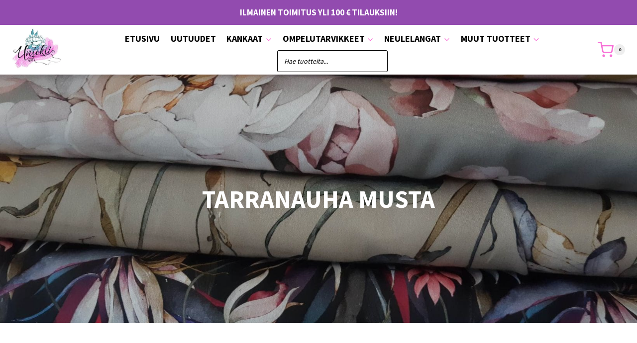

--- FILE ---
content_type: text/html; charset=UTF-8
request_url: https://www.uniikit.com/tuote-avainsana/tarranauha-musta/
body_size: 38009
content:
<!doctype html><html lang="fi" class="no-js" itemtype="https://schema.org/Blog" itemscope><head><meta charset="UTF-8"><meta name="viewport" content="width=device-width, initial-scale=1, minimum-scale=1"><meta name='robots' content='index, follow, max-image-preview:large, max-snippet:-1, max-video-preview:-1' /><link rel="prefetch" href="https://www.uniikit.com/wp-content/plugins/woo-min-max-quantity-step-control-single/assets/js/custom.js"><link rel="prefetch" href="https://www.uniikit.com/wp-content/plugins/woo-min-max-quantity-step-control-single/assets/css/wcmmq-front.css"><title>tarranauha musta Archives | Uniikit.com</title><link rel="canonical" href="https://www.uniikit.com/tuote-avainsana/tarranauha-musta/" /><meta property="og:locale" content="fi_FI" /><meta property="og:type" content="article" /><meta property="og:title" content="tarranauha musta Archives | Uniikit.com" /><meta property="og:url" content="https://www.uniikit.com/tuote-avainsana/tarranauha-musta/" /><meta property="og:site_name" content="Uniikit.com" /><meta name="twitter:card" content="summary_large_image" /> <script type="application/ld+json" class="yoast-schema-graph">{"@context":"https://schema.org","@graph":[{"@type":"CollectionPage","@id":"https://www.uniikit.com/tuote-avainsana/tarranauha-musta/","url":"https://www.uniikit.com/tuote-avainsana/tarranauha-musta/","name":"tarranauha musta Archives | Uniikit.com","isPartOf":{"@id":"https://www.uniikit.com/#website"},"primaryImageOfPage":{"@id":"https://www.uniikit.com/tuote-avainsana/tarranauha-musta/#primaryimage"},"image":{"@id":"https://www.uniikit.com/tuote-avainsana/tarranauha-musta/#primaryimage"},"thumbnailUrl":"https://www.uniikit.com/wp-content/uploads/2020/10/tarranauha-musta.jpg","breadcrumb":{"@id":"https://www.uniikit.com/tuote-avainsana/tarranauha-musta/#breadcrumb"},"inLanguage":"fi"},{"@type":"ImageObject","inLanguage":"fi","@id":"https://www.uniikit.com/tuote-avainsana/tarranauha-musta/#primaryimage","url":"https://www.uniikit.com/wp-content/uploads/2020/10/tarranauha-musta.jpg","contentUrl":"https://www.uniikit.com/wp-content/uploads/2020/10/tarranauha-musta.jpg","width":650,"height":650},{"@type":"BreadcrumbList","@id":"https://www.uniikit.com/tuote-avainsana/tarranauha-musta/#breadcrumb","itemListElement":[{"@type":"ListItem","position":1,"name":"Home","item":"https://www.uniikit.com/"},{"@type":"ListItem","position":2,"name":"tarranauha musta"}]},{"@type":"WebSite","@id":"https://www.uniikit.com/#website","url":"https://www.uniikit.com/","name":"Uniikit.com","description":"Uniikitcom","publisher":{"@id":"https://www.uniikit.com/#organization"},"potentialAction":[{"@type":"SearchAction","target":{"@type":"EntryPoint","urlTemplate":"https://www.uniikit.com/?s={search_term_string}"},"query-input":{"@type":"PropertyValueSpecification","valueRequired":true,"valueName":"search_term_string"}}],"inLanguage":"fi"},{"@type":"Organization","@id":"https://www.uniikit.com/#organization","name":"Uniikit.com","url":"https://www.uniikit.com/","logo":{"@type":"ImageObject","inLanguage":"fi","@id":"https://www.uniikit.com/#/schema/logo/image/","url":"https://www.uniikit.com/wp-content/uploads/2021/10/uniikit.com-logo.jpeg","contentUrl":"https://www.uniikit.com/wp-content/uploads/2021/10/uniikit.com-logo.jpeg","width":300,"height":300,"caption":"Uniikit.com"},"image":{"@id":"https://www.uniikit.com/#/schema/logo/image/"},"sameAs":["https://www.facebook.com/uniikitcom/"]}]}</script> <link rel='dns-prefetch' href='//www.googletagmanager.com' /><link rel='dns-prefetch' href='//capi-automation.s3.us-east-2.amazonaws.com' /> <script>document.documentElement.classList.remove( 'no-js' );</script> <style id='wp-img-auto-sizes-contain-inline-css'>img:is([sizes=auto i],[sizes^="auto," i]){contain-intrinsic-size:3000px 1500px}
/*# sourceURL=wp-img-auto-sizes-contain-inline-css */</style><link data-optimized="1" rel='stylesheet' id='woo-carrier-agents-blocks-style-css' href='https://www.uniikit.com/wp-content/litespeed/css/3fc6bf01e5bad86c0389b732e7c50598.css?ver=706ef' media='all' /><link data-optimized="1" rel='stylesheet' id='kadence-blocks-rowlayout-css' href='https://www.uniikit.com/wp-content/litespeed/css/260d1ee895b5938721a6faa0b3d3748d.css?ver=33681' media='all' /><link data-optimized="1" rel='stylesheet' id='kadence-blocks-column-css' href='https://www.uniikit.com/wp-content/litespeed/css/96766e03a0494f23677611dd5ca02454.css?ver=08d65' media='all' /><link data-optimized="1" rel='stylesheet' id='kadence-blocks-infobox-css' href='https://www.uniikit.com/wp-content/litespeed/css/54cafeec5c0fc4b554beb845792e269e.css?ver=5eb05' media='all' /><style id='kadence-blocks-advancedheading-inline-css'>.wp-block-kadence-advancedheading mark{background:transparent;border-style:solid;border-width:0}.wp-block-kadence-advancedheading mark.kt-highlight{color:#f76a0c;}.kb-adv-heading-icon{display: inline-flex;justify-content: center;align-items: center;} .is-layout-constrained > .kb-advanced-heading-link {display: block;}.single-content .kadence-advanced-heading-wrapper h1, .single-content .kadence-advanced-heading-wrapper h2, .single-content .kadence-advanced-heading-wrapper h3, .single-content .kadence-advanced-heading-wrapper h4, .single-content .kadence-advanced-heading-wrapper h5, .single-content .kadence-advanced-heading-wrapper h6 {margin: 1.5em 0 .5em;}.single-content .kadence-advanced-heading-wrapper+* { margin-top:0;}.kb-screen-reader-text{position:absolute;width:1px;height:1px;padding:0;margin:-1px;overflow:hidden;clip:rect(0,0,0,0);}
/*# sourceURL=kadence-blocks-advancedheading-inline-css */</style><link data-optimized="1" rel='stylesheet' id='kadence-blocks-image-css' href='https://www.uniikit.com/wp-content/litespeed/css/81ede3067757bedc62cb74b8b1dbc2f7.css?ver=f08ed' media='all' /><link data-optimized="1" rel='stylesheet' id='sbi_styles-css' href='https://www.uniikit.com/wp-content/litespeed/css/087cf43803221788ab41d6fd0e394834.css?ver=e7e75' media='all' /><style id='wp-emoji-styles-inline-css'>img.wp-smiley, img.emoji {
		display: inline !important;
		border: none !important;
		box-shadow: none !important;
		height: 1em !important;
		width: 1em !important;
		margin: 0 0.07em !important;
		vertical-align: -0.1em !important;
		background: none !important;
		padding: 0 !important;
	}
/*# sourceURL=wp-emoji-styles-inline-css */</style><link data-optimized="1" rel='stylesheet' id='wp-block-library-css' href='https://www.uniikit.com/wp-content/litespeed/css/b9302d5d5f68088188e48e55729ba09c.css?ver=13450' media='all' /><style id='wp-block-social-links-inline-css'>.wp-block-social-links{background:none;box-sizing:border-box;margin-left:0;padding-left:0;padding-right:0;text-indent:0}.wp-block-social-links .wp-social-link a,.wp-block-social-links .wp-social-link a:hover{border-bottom:0;box-shadow:none;text-decoration:none}.wp-block-social-links .wp-social-link svg{height:1em;width:1em}.wp-block-social-links .wp-social-link span:not(.screen-reader-text){font-size:.65em;margin-left:.5em;margin-right:.5em}.wp-block-social-links.has-small-icon-size{font-size:16px}.wp-block-social-links,.wp-block-social-links.has-normal-icon-size{font-size:24px}.wp-block-social-links.has-large-icon-size{font-size:36px}.wp-block-social-links.has-huge-icon-size{font-size:48px}.wp-block-social-links.aligncenter{display:flex;justify-content:center}.wp-block-social-links.alignright{justify-content:flex-end}.wp-block-social-link{border-radius:9999px;display:block}@media not (prefers-reduced-motion){.wp-block-social-link{transition:transform .1s ease}}.wp-block-social-link{height:auto}.wp-block-social-link a{align-items:center;display:flex;line-height:0}.wp-block-social-link:hover{transform:scale(1.1)}.wp-block-social-links .wp-block-social-link.wp-social-link{display:inline-block;margin:0;padding:0}.wp-block-social-links .wp-block-social-link.wp-social-link .wp-block-social-link-anchor,.wp-block-social-links .wp-block-social-link.wp-social-link .wp-block-social-link-anchor svg,.wp-block-social-links .wp-block-social-link.wp-social-link .wp-block-social-link-anchor:active,.wp-block-social-links .wp-block-social-link.wp-social-link .wp-block-social-link-anchor:hover,.wp-block-social-links .wp-block-social-link.wp-social-link .wp-block-social-link-anchor:visited{color:currentColor;fill:currentColor}:where(.wp-block-social-links:not(.is-style-logos-only)) .wp-social-link{background-color:#f0f0f0;color:#444}:where(.wp-block-social-links:not(.is-style-logos-only)) .wp-social-link-amazon{background-color:#f90;color:#fff}:where(.wp-block-social-links:not(.is-style-logos-only)) .wp-social-link-bandcamp{background-color:#1ea0c3;color:#fff}:where(.wp-block-social-links:not(.is-style-logos-only)) .wp-social-link-behance{background-color:#0757fe;color:#fff}:where(.wp-block-social-links:not(.is-style-logos-only)) .wp-social-link-bluesky{background-color:#0a7aff;color:#fff}:where(.wp-block-social-links:not(.is-style-logos-only)) .wp-social-link-codepen{background-color:#1e1f26;color:#fff}:where(.wp-block-social-links:not(.is-style-logos-only)) .wp-social-link-deviantart{background-color:#02e49b;color:#fff}:where(.wp-block-social-links:not(.is-style-logos-only)) .wp-social-link-discord{background-color:#5865f2;color:#fff}:where(.wp-block-social-links:not(.is-style-logos-only)) .wp-social-link-dribbble{background-color:#e94c89;color:#fff}:where(.wp-block-social-links:not(.is-style-logos-only)) .wp-social-link-dropbox{background-color:#4280ff;color:#fff}:where(.wp-block-social-links:not(.is-style-logos-only)) .wp-social-link-etsy{background-color:#f45800;color:#fff}:where(.wp-block-social-links:not(.is-style-logos-only)) .wp-social-link-facebook{background-color:#0866ff;color:#fff}:where(.wp-block-social-links:not(.is-style-logos-only)) .wp-social-link-fivehundredpx{background-color:#000;color:#fff}:where(.wp-block-social-links:not(.is-style-logos-only)) .wp-social-link-flickr{background-color:#0461dd;color:#fff}:where(.wp-block-social-links:not(.is-style-logos-only)) .wp-social-link-foursquare{background-color:#e65678;color:#fff}:where(.wp-block-social-links:not(.is-style-logos-only)) .wp-social-link-github{background-color:#24292d;color:#fff}:where(.wp-block-social-links:not(.is-style-logos-only)) .wp-social-link-goodreads{background-color:#eceadd;color:#382110}:where(.wp-block-social-links:not(.is-style-logos-only)) .wp-social-link-google{background-color:#ea4434;color:#fff}:where(.wp-block-social-links:not(.is-style-logos-only)) .wp-social-link-gravatar{background-color:#1d4fc4;color:#fff}:where(.wp-block-social-links:not(.is-style-logos-only)) .wp-social-link-instagram{background-color:#f00075;color:#fff}:where(.wp-block-social-links:not(.is-style-logos-only)) .wp-social-link-lastfm{background-color:#e21b24;color:#fff}:where(.wp-block-social-links:not(.is-style-logos-only)) .wp-social-link-linkedin{background-color:#0d66c2;color:#fff}:where(.wp-block-social-links:not(.is-style-logos-only)) .wp-social-link-mastodon{background-color:#3288d4;color:#fff}:where(.wp-block-social-links:not(.is-style-logos-only)) .wp-social-link-medium{background-color:#000;color:#fff}:where(.wp-block-social-links:not(.is-style-logos-only)) .wp-social-link-meetup{background-color:#f6405f;color:#fff}:where(.wp-block-social-links:not(.is-style-logos-only)) .wp-social-link-patreon{background-color:#000;color:#fff}:where(.wp-block-social-links:not(.is-style-logos-only)) .wp-social-link-pinterest{background-color:#e60122;color:#fff}:where(.wp-block-social-links:not(.is-style-logos-only)) .wp-social-link-pocket{background-color:#ef4155;color:#fff}:where(.wp-block-social-links:not(.is-style-logos-only)) .wp-social-link-reddit{background-color:#ff4500;color:#fff}:where(.wp-block-social-links:not(.is-style-logos-only)) .wp-social-link-skype{background-color:#0478d7;color:#fff}:where(.wp-block-social-links:not(.is-style-logos-only)) .wp-social-link-snapchat{background-color:#fefc00;color:#fff;stroke:#000}:where(.wp-block-social-links:not(.is-style-logos-only)) .wp-social-link-soundcloud{background-color:#ff5600;color:#fff}:where(.wp-block-social-links:not(.is-style-logos-only)) .wp-social-link-spotify{background-color:#1bd760;color:#fff}:where(.wp-block-social-links:not(.is-style-logos-only)) .wp-social-link-telegram{background-color:#2aabee;color:#fff}:where(.wp-block-social-links:not(.is-style-logos-only)) .wp-social-link-threads{background-color:#000;color:#fff}:where(.wp-block-social-links:not(.is-style-logos-only)) .wp-social-link-tiktok{background-color:#000;color:#fff}:where(.wp-block-social-links:not(.is-style-logos-only)) .wp-social-link-tumblr{background-color:#011835;color:#fff}:where(.wp-block-social-links:not(.is-style-logos-only)) .wp-social-link-twitch{background-color:#6440a4;color:#fff}:where(.wp-block-social-links:not(.is-style-logos-only)) .wp-social-link-twitter{background-color:#1da1f2;color:#fff}:where(.wp-block-social-links:not(.is-style-logos-only)) .wp-social-link-vimeo{background-color:#1eb7ea;color:#fff}:where(.wp-block-social-links:not(.is-style-logos-only)) .wp-social-link-vk{background-color:#4680c2;color:#fff}:where(.wp-block-social-links:not(.is-style-logos-only)) .wp-social-link-wordpress{background-color:#3499cd;color:#fff}:where(.wp-block-social-links:not(.is-style-logos-only)) .wp-social-link-whatsapp{background-color:#25d366;color:#fff}:where(.wp-block-social-links:not(.is-style-logos-only)) .wp-social-link-x{background-color:#000;color:#fff}:where(.wp-block-social-links:not(.is-style-logos-only)) .wp-social-link-yelp{background-color:#d32422;color:#fff}:where(.wp-block-social-links:not(.is-style-logos-only)) .wp-social-link-youtube{background-color:red;color:#fff}:where(.wp-block-social-links.is-style-logos-only) .wp-social-link{background:none}:where(.wp-block-social-links.is-style-logos-only) .wp-social-link svg{height:1.25em;width:1.25em}:where(.wp-block-social-links.is-style-logos-only) .wp-social-link-amazon{color:#f90}:where(.wp-block-social-links.is-style-logos-only) .wp-social-link-bandcamp{color:#1ea0c3}:where(.wp-block-social-links.is-style-logos-only) .wp-social-link-behance{color:#0757fe}:where(.wp-block-social-links.is-style-logos-only) .wp-social-link-bluesky{color:#0a7aff}:where(.wp-block-social-links.is-style-logos-only) .wp-social-link-codepen{color:#1e1f26}:where(.wp-block-social-links.is-style-logos-only) .wp-social-link-deviantart{color:#02e49b}:where(.wp-block-social-links.is-style-logos-only) .wp-social-link-discord{color:#5865f2}:where(.wp-block-social-links.is-style-logos-only) .wp-social-link-dribbble{color:#e94c89}:where(.wp-block-social-links.is-style-logos-only) .wp-social-link-dropbox{color:#4280ff}:where(.wp-block-social-links.is-style-logos-only) .wp-social-link-etsy{color:#f45800}:where(.wp-block-social-links.is-style-logos-only) .wp-social-link-facebook{color:#0866ff}:where(.wp-block-social-links.is-style-logos-only) .wp-social-link-fivehundredpx{color:#000}:where(.wp-block-social-links.is-style-logos-only) .wp-social-link-flickr{color:#0461dd}:where(.wp-block-social-links.is-style-logos-only) .wp-social-link-foursquare{color:#e65678}:where(.wp-block-social-links.is-style-logos-only) .wp-social-link-github{color:#24292d}:where(.wp-block-social-links.is-style-logos-only) .wp-social-link-goodreads{color:#382110}:where(.wp-block-social-links.is-style-logos-only) .wp-social-link-google{color:#ea4434}:where(.wp-block-social-links.is-style-logos-only) .wp-social-link-gravatar{color:#1d4fc4}:where(.wp-block-social-links.is-style-logos-only) .wp-social-link-instagram{color:#f00075}:where(.wp-block-social-links.is-style-logos-only) .wp-social-link-lastfm{color:#e21b24}:where(.wp-block-social-links.is-style-logos-only) .wp-social-link-linkedin{color:#0d66c2}:where(.wp-block-social-links.is-style-logos-only) .wp-social-link-mastodon{color:#3288d4}:where(.wp-block-social-links.is-style-logos-only) .wp-social-link-medium{color:#000}:where(.wp-block-social-links.is-style-logos-only) .wp-social-link-meetup{color:#f6405f}:where(.wp-block-social-links.is-style-logos-only) .wp-social-link-patreon{color:#000}:where(.wp-block-social-links.is-style-logos-only) .wp-social-link-pinterest{color:#e60122}:where(.wp-block-social-links.is-style-logos-only) .wp-social-link-pocket{color:#ef4155}:where(.wp-block-social-links.is-style-logos-only) .wp-social-link-reddit{color:#ff4500}:where(.wp-block-social-links.is-style-logos-only) .wp-social-link-skype{color:#0478d7}:where(.wp-block-social-links.is-style-logos-only) .wp-social-link-snapchat{color:#fff;stroke:#000}:where(.wp-block-social-links.is-style-logos-only) .wp-social-link-soundcloud{color:#ff5600}:where(.wp-block-social-links.is-style-logos-only) .wp-social-link-spotify{color:#1bd760}:where(.wp-block-social-links.is-style-logos-only) .wp-social-link-telegram{color:#2aabee}:where(.wp-block-social-links.is-style-logos-only) .wp-social-link-threads{color:#000}:where(.wp-block-social-links.is-style-logos-only) .wp-social-link-tiktok{color:#000}:where(.wp-block-social-links.is-style-logos-only) .wp-social-link-tumblr{color:#011835}:where(.wp-block-social-links.is-style-logos-only) .wp-social-link-twitch{color:#6440a4}:where(.wp-block-social-links.is-style-logos-only) .wp-social-link-twitter{color:#1da1f2}:where(.wp-block-social-links.is-style-logos-only) .wp-social-link-vimeo{color:#1eb7ea}:where(.wp-block-social-links.is-style-logos-only) .wp-social-link-vk{color:#4680c2}:where(.wp-block-social-links.is-style-logos-only) .wp-social-link-whatsapp{color:#25d366}:where(.wp-block-social-links.is-style-logos-only) .wp-social-link-wordpress{color:#3499cd}:where(.wp-block-social-links.is-style-logos-only) .wp-social-link-x{color:#000}:where(.wp-block-social-links.is-style-logos-only) .wp-social-link-yelp{color:#d32422}:where(.wp-block-social-links.is-style-logos-only) .wp-social-link-youtube{color:red}.wp-block-social-links.is-style-pill-shape .wp-social-link{width:auto}:root :where(.wp-block-social-links .wp-social-link a){padding:.25em}:root :where(.wp-block-social-links.is-style-logos-only .wp-social-link a){padding:0}:root :where(.wp-block-social-links.is-style-pill-shape .wp-social-link a){padding-left:.6666666667em;padding-right:.6666666667em}.wp-block-social-links:not(.has-icon-color):not(.has-icon-background-color) .wp-social-link-snapchat .wp-block-social-link-label{color:#000}
/*# sourceURL=https://www.uniikit.com/wp-includes/blocks/social-links/style.min.css */</style><link data-optimized="1" rel='stylesheet' id='wc-blocks-style-css' href='https://www.uniikit.com/wp-content/litespeed/css/a19f56803801e878beafe5b214522cc2.css?ver=342b1' media='all' /><style id='global-styles-inline-css'>:root{--wp--preset--aspect-ratio--square: 1;--wp--preset--aspect-ratio--4-3: 4/3;--wp--preset--aspect-ratio--3-4: 3/4;--wp--preset--aspect-ratio--3-2: 3/2;--wp--preset--aspect-ratio--2-3: 2/3;--wp--preset--aspect-ratio--16-9: 16/9;--wp--preset--aspect-ratio--9-16: 9/16;--wp--preset--color--black: #000000;--wp--preset--color--cyan-bluish-gray: #abb8c3;--wp--preset--color--white: #ffffff;--wp--preset--color--pale-pink: #f78da7;--wp--preset--color--vivid-red: #cf2e2e;--wp--preset--color--luminous-vivid-orange: #ff6900;--wp--preset--color--luminous-vivid-amber: #fcb900;--wp--preset--color--light-green-cyan: #7bdcb5;--wp--preset--color--vivid-green-cyan: #00d084;--wp--preset--color--pale-cyan-blue: #8ed1fc;--wp--preset--color--vivid-cyan-blue: #0693e3;--wp--preset--color--vivid-purple: #9b51e0;--wp--preset--color--theme-palette-1: var(--global-palette1);--wp--preset--color--theme-palette-2: var(--global-palette2);--wp--preset--color--theme-palette-3: var(--global-palette3);--wp--preset--color--theme-palette-4: var(--global-palette4);--wp--preset--color--theme-palette-5: var(--global-palette5);--wp--preset--color--theme-palette-6: var(--global-palette6);--wp--preset--color--theme-palette-7: var(--global-palette7);--wp--preset--color--theme-palette-8: var(--global-palette8);--wp--preset--color--theme-palette-9: var(--global-palette9);--wp--preset--color--theme-palette-10: var(--global-palette10);--wp--preset--color--theme-palette-11: var(--global-palette11);--wp--preset--color--theme-palette-12: var(--global-palette12);--wp--preset--color--theme-palette-13: var(--global-palette13);--wp--preset--color--theme-palette-14: var(--global-palette14);--wp--preset--color--theme-palette-15: var(--global-palette15);--wp--preset--gradient--vivid-cyan-blue-to-vivid-purple: linear-gradient(135deg,rgb(6,147,227) 0%,rgb(155,81,224) 100%);--wp--preset--gradient--light-green-cyan-to-vivid-green-cyan: linear-gradient(135deg,rgb(122,220,180) 0%,rgb(0,208,130) 100%);--wp--preset--gradient--luminous-vivid-amber-to-luminous-vivid-orange: linear-gradient(135deg,rgb(252,185,0) 0%,rgb(255,105,0) 100%);--wp--preset--gradient--luminous-vivid-orange-to-vivid-red: linear-gradient(135deg,rgb(255,105,0) 0%,rgb(207,46,46) 100%);--wp--preset--gradient--very-light-gray-to-cyan-bluish-gray: linear-gradient(135deg,rgb(238,238,238) 0%,rgb(169,184,195) 100%);--wp--preset--gradient--cool-to-warm-spectrum: linear-gradient(135deg,rgb(74,234,220) 0%,rgb(151,120,209) 20%,rgb(207,42,186) 40%,rgb(238,44,130) 60%,rgb(251,105,98) 80%,rgb(254,248,76) 100%);--wp--preset--gradient--blush-light-purple: linear-gradient(135deg,rgb(255,206,236) 0%,rgb(152,150,240) 100%);--wp--preset--gradient--blush-bordeaux: linear-gradient(135deg,rgb(254,205,165) 0%,rgb(254,45,45) 50%,rgb(107,0,62) 100%);--wp--preset--gradient--luminous-dusk: linear-gradient(135deg,rgb(255,203,112) 0%,rgb(199,81,192) 50%,rgb(65,88,208) 100%);--wp--preset--gradient--pale-ocean: linear-gradient(135deg,rgb(255,245,203) 0%,rgb(182,227,212) 50%,rgb(51,167,181) 100%);--wp--preset--gradient--electric-grass: linear-gradient(135deg,rgb(202,248,128) 0%,rgb(113,206,126) 100%);--wp--preset--gradient--midnight: linear-gradient(135deg,rgb(2,3,129) 0%,rgb(40,116,252) 100%);--wp--preset--font-size--small: var(--global-font-size-small);--wp--preset--font-size--medium: var(--global-font-size-medium);--wp--preset--font-size--large: var(--global-font-size-large);--wp--preset--font-size--x-large: 42px;--wp--preset--font-size--larger: var(--global-font-size-larger);--wp--preset--font-size--xxlarge: var(--global-font-size-xxlarge);--wp--preset--spacing--20: 0.44rem;--wp--preset--spacing--30: 0.67rem;--wp--preset--spacing--40: 1rem;--wp--preset--spacing--50: 1.5rem;--wp--preset--spacing--60: 2.25rem;--wp--preset--spacing--70: 3.38rem;--wp--preset--spacing--80: 5.06rem;--wp--preset--shadow--natural: 6px 6px 9px rgba(0, 0, 0, 0.2);--wp--preset--shadow--deep: 12px 12px 50px rgba(0, 0, 0, 0.4);--wp--preset--shadow--sharp: 6px 6px 0px rgba(0, 0, 0, 0.2);--wp--preset--shadow--outlined: 6px 6px 0px -3px rgb(255, 255, 255), 6px 6px rgb(0, 0, 0);--wp--preset--shadow--crisp: 6px 6px 0px rgb(0, 0, 0);}:where(.is-layout-flex){gap: 0.5em;}:where(.is-layout-grid){gap: 0.5em;}body .is-layout-flex{display: flex;}.is-layout-flex{flex-wrap: wrap;align-items: center;}.is-layout-flex > :is(*, div){margin: 0;}body .is-layout-grid{display: grid;}.is-layout-grid > :is(*, div){margin: 0;}:where(.wp-block-columns.is-layout-flex){gap: 2em;}:where(.wp-block-columns.is-layout-grid){gap: 2em;}:where(.wp-block-post-template.is-layout-flex){gap: 1.25em;}:where(.wp-block-post-template.is-layout-grid){gap: 1.25em;}.has-black-color{color: var(--wp--preset--color--black) !important;}.has-cyan-bluish-gray-color{color: var(--wp--preset--color--cyan-bluish-gray) !important;}.has-white-color{color: var(--wp--preset--color--white) !important;}.has-pale-pink-color{color: var(--wp--preset--color--pale-pink) !important;}.has-vivid-red-color{color: var(--wp--preset--color--vivid-red) !important;}.has-luminous-vivid-orange-color{color: var(--wp--preset--color--luminous-vivid-orange) !important;}.has-luminous-vivid-amber-color{color: var(--wp--preset--color--luminous-vivid-amber) !important;}.has-light-green-cyan-color{color: var(--wp--preset--color--light-green-cyan) !important;}.has-vivid-green-cyan-color{color: var(--wp--preset--color--vivid-green-cyan) !important;}.has-pale-cyan-blue-color{color: var(--wp--preset--color--pale-cyan-blue) !important;}.has-vivid-cyan-blue-color{color: var(--wp--preset--color--vivid-cyan-blue) !important;}.has-vivid-purple-color{color: var(--wp--preset--color--vivid-purple) !important;}.has-black-background-color{background-color: var(--wp--preset--color--black) !important;}.has-cyan-bluish-gray-background-color{background-color: var(--wp--preset--color--cyan-bluish-gray) !important;}.has-white-background-color{background-color: var(--wp--preset--color--white) !important;}.has-pale-pink-background-color{background-color: var(--wp--preset--color--pale-pink) !important;}.has-vivid-red-background-color{background-color: var(--wp--preset--color--vivid-red) !important;}.has-luminous-vivid-orange-background-color{background-color: var(--wp--preset--color--luminous-vivid-orange) !important;}.has-luminous-vivid-amber-background-color{background-color: var(--wp--preset--color--luminous-vivid-amber) !important;}.has-light-green-cyan-background-color{background-color: var(--wp--preset--color--light-green-cyan) !important;}.has-vivid-green-cyan-background-color{background-color: var(--wp--preset--color--vivid-green-cyan) !important;}.has-pale-cyan-blue-background-color{background-color: var(--wp--preset--color--pale-cyan-blue) !important;}.has-vivid-cyan-blue-background-color{background-color: var(--wp--preset--color--vivid-cyan-blue) !important;}.has-vivid-purple-background-color{background-color: var(--wp--preset--color--vivid-purple) !important;}.has-black-border-color{border-color: var(--wp--preset--color--black) !important;}.has-cyan-bluish-gray-border-color{border-color: var(--wp--preset--color--cyan-bluish-gray) !important;}.has-white-border-color{border-color: var(--wp--preset--color--white) !important;}.has-pale-pink-border-color{border-color: var(--wp--preset--color--pale-pink) !important;}.has-vivid-red-border-color{border-color: var(--wp--preset--color--vivid-red) !important;}.has-luminous-vivid-orange-border-color{border-color: var(--wp--preset--color--luminous-vivid-orange) !important;}.has-luminous-vivid-amber-border-color{border-color: var(--wp--preset--color--luminous-vivid-amber) !important;}.has-light-green-cyan-border-color{border-color: var(--wp--preset--color--light-green-cyan) !important;}.has-vivid-green-cyan-border-color{border-color: var(--wp--preset--color--vivid-green-cyan) !important;}.has-pale-cyan-blue-border-color{border-color: var(--wp--preset--color--pale-cyan-blue) !important;}.has-vivid-cyan-blue-border-color{border-color: var(--wp--preset--color--vivid-cyan-blue) !important;}.has-vivid-purple-border-color{border-color: var(--wp--preset--color--vivid-purple) !important;}.has-vivid-cyan-blue-to-vivid-purple-gradient-background{background: var(--wp--preset--gradient--vivid-cyan-blue-to-vivid-purple) !important;}.has-light-green-cyan-to-vivid-green-cyan-gradient-background{background: var(--wp--preset--gradient--light-green-cyan-to-vivid-green-cyan) !important;}.has-luminous-vivid-amber-to-luminous-vivid-orange-gradient-background{background: var(--wp--preset--gradient--luminous-vivid-amber-to-luminous-vivid-orange) !important;}.has-luminous-vivid-orange-to-vivid-red-gradient-background{background: var(--wp--preset--gradient--luminous-vivid-orange-to-vivid-red) !important;}.has-very-light-gray-to-cyan-bluish-gray-gradient-background{background: var(--wp--preset--gradient--very-light-gray-to-cyan-bluish-gray) !important;}.has-cool-to-warm-spectrum-gradient-background{background: var(--wp--preset--gradient--cool-to-warm-spectrum) !important;}.has-blush-light-purple-gradient-background{background: var(--wp--preset--gradient--blush-light-purple) !important;}.has-blush-bordeaux-gradient-background{background: var(--wp--preset--gradient--blush-bordeaux) !important;}.has-luminous-dusk-gradient-background{background: var(--wp--preset--gradient--luminous-dusk) !important;}.has-pale-ocean-gradient-background{background: var(--wp--preset--gradient--pale-ocean) !important;}.has-electric-grass-gradient-background{background: var(--wp--preset--gradient--electric-grass) !important;}.has-midnight-gradient-background{background: var(--wp--preset--gradient--midnight) !important;}.has-small-font-size{font-size: var(--wp--preset--font-size--small) !important;}.has-medium-font-size{font-size: var(--wp--preset--font-size--medium) !important;}.has-large-font-size{font-size: var(--wp--preset--font-size--large) !important;}.has-x-large-font-size{font-size: var(--wp--preset--font-size--x-large) !important;}
/*# sourceURL=global-styles-inline-css */</style><style id='core-block-supports-inline-css'>.wp-container-core-social-links-is-layout-16018d1d{justify-content:center;}
/*# sourceURL=core-block-supports-inline-css */</style><style id='classic-theme-styles-inline-css'>/*! This file is auto-generated */
.wp-block-button__link{color:#fff;background-color:#32373c;border-radius:9999px;box-shadow:none;text-decoration:none;padding:calc(.667em + 2px) calc(1.333em + 2px);font-size:1.125em}.wp-block-file__button{background:#32373c;color:#fff;text-decoration:none}
/*# sourceURL=/wp-includes/css/classic-themes.min.css */</style><link data-optimized="1" rel='stylesheet' id='cr-frontend-css-css' href='https://www.uniikit.com/wp-content/litespeed/css/51ffc9eb1245ce50e1ad982bc41400fd.css?ver=f1c06' media='all' /><link data-optimized="1" rel='stylesheet' id='smart-search-css' href='https://www.uniikit.com/wp-content/litespeed/css/58b060589f439a451a608056d933eabc.css?ver=ad46c' media='all' /><style id='smart-search-inline-css'>.ysm-search-widget-1 .search-field[type="search"]{border-color:#ffffff;}.ysm-search-widget-1 .search-field[type="search"]{border-width:1px;}.ysm-search-widget-1 .search-field[type="search"]{color:#ffffff;}.ysm-search-widget-1 .smart-search-suggestions .smart-search-post-icon{width:50px;}.ysm-search-widget-1 .smart-search-post-title{color:#000000;}.ysm-search-widget-1 .smart-search-post-excerpt{color:#000000;}.ysm-search-widget-1 .smart-search-view-all{color:#000000;}.ysm-search-widget-2 .search-field[type="search"]{border-color:#000000;}.ysm-search-widget-2 .search-field[type="search"]{border-width:1px;}.ysm-search-widget-2 .search-field[type="search"]{color:#000000;}.ysm-search-widget-2 .smart-search-suggestions .smart-search-post-icon{width:50px;}.ysm-search-widget-2 .smart-search-popup{border-color:#000000;}.ysm-search-widget-2 .smart-search-post-title{color:#000000;}.ysm-search-widget-2 .smart-search-post-excerpt{color:#000000;}.ysm-search-widget-2 .smart-search-view-all{color:#000000;}.ysm-search-widget-4 .search-field[type="search"]{border-color:#000000;}.ysm-search-widget-4 .search-field[type="search"]{border-width:1px;}.ysm-search-widget-4 .search-field[type="search"]{color:#000000;}.ysm-search-widget-4 .smart-search-suggestions .smart-search-post-icon{width:50px;}.ysm-search-widget-4 .smart-search-popup{border-color:#000000;}.ysm-search-widget-4 .smart-search-post-title{color:#000000;}.ysm-search-widget-4 .smart-search-post-excerpt{color:#000000;}.ysm-search-widget-4 .smart-search-view-all{color:#000000;}
/*# sourceURL=smart-search-inline-css */</style><style id='woocommerce-inline-inline-css'>.woocommerce form .form-row .required { visibility: visible; }
/*# sourceURL=woocommerce-inline-inline-css */</style><link data-optimized="1" rel='stylesheet' id='cmplz-general-css' href='https://www.uniikit.com/wp-content/litespeed/css/363bbca5a2aeef26ed2aa4868aaeb55b.css?ver=51566' media='all' /><link data-optimized="1" rel='stylesheet' id='dashicons-css' href='https://www.uniikit.com/wp-content/litespeed/css/e83d8851166b343889d84df54ae17afc.css?ver=2371f' media='all' /><link data-optimized="1" rel='stylesheet' id='kadence-global-css' href='https://www.uniikit.com/wp-content/litespeed/css/0cb7f0a34f039b8c4cd0ea5c193e5b97.css?ver=19f23' media='all' /><style id='kadence-global-inline-css'>/* Kadence Base CSS */
:root{--global-palette1:#f770d6;--global-palette2:#f0a0df;--global-palette3:#010101;--global-palette4:#353535;--global-palette5:#454545;--global-palette6:#676767;--global-palette7:#eeeeee;--global-palette8:#f7f7f7;--global-palette9:#ffffff;--global-palette10:oklch(from var(--global-palette1) calc(l + 0.10 * (1 - l)) calc(c * 1.00) calc(h + 180) / 100%);--global-palette11:#13612e;--global-palette12:#1159af;--global-palette13:#b82105;--global-palette14:#f7630c;--global-palette15:#f5a524;--global-palette9rgb:255, 255, 255;--global-palette-highlight:var(--global-palette1);--global-palette-highlight-alt:var(--global-palette2);--global-palette-highlight-alt2:var(--global-palette9);--global-palette-btn-bg:var(--global-palette1);--global-palette-btn-bg-hover:var(--global-palette1);--global-palette-btn:var(--global-palette9);--global-palette-btn-hover:var(--global-palette9);--global-palette-btn-sec-bg:var(--global-palette7);--global-palette-btn-sec-bg-hover:var(--global-palette2);--global-palette-btn-sec:var(--global-palette3);--global-palette-btn-sec-hover:var(--global-palette9);--global-body-font-family:'Source Sans Pro', sans-serif;--global-heading-font-family:'Source Sans Pro', sans-serif;--global-primary-nav-font-family:'Source Sans Pro', sans-serif;--global-fallback-font:sans-serif;--global-display-fallback-font:sans-serif;--global-content-width:1450px;--global-content-wide-width:calc(1450px + 230px);--global-content-narrow-width:842px;--global-content-edge-padding:1.5rem;--global-content-boxed-padding:2rem;--global-calc-content-width:calc(1450px - var(--global-content-edge-padding) - var(--global-content-edge-padding) );--wp--style--global--content-size:var(--global-calc-content-width);}.wp-site-blocks{--global-vw:calc( 100vw - ( 0.5 * var(--scrollbar-offset)));}body{background:var(--global-palette8);}body, input, select, optgroup, textarea{font-style:normal;font-weight:normal;font-size:17px;line-height:1.6;font-family:var(--global-body-font-family);color:var(--global-palette4);}.content-bg, body.content-style-unboxed .site{background:var(--global-palette9);}h1,h2,h3,h4,h5,h6{font-family:var(--global-heading-font-family);}h1{font-style:normal;font-weight:700;font-size:40px;line-height:1.5;text-transform:uppercase;color:var(--global-palette3);}h2{font-style:normal;font-weight:700;font-size:35px;line-height:1.5;text-transform:uppercase;color:var(--global-palette3);}h3{font-style:normal;font-weight:700;font-size:24px;line-height:1.5;text-transform:uppercase;color:var(--global-palette3);}h4{font-style:normal;font-weight:700;font-size:22px;line-height:1.5;text-transform:uppercase;color:var(--global-palette4);}h5{font-style:normal;font-weight:700;font-size:20px;line-height:1.5;text-transform:uppercase;color:var(--global-palette4);}h6{font-style:normal;font-weight:700;font-size:18px;line-height:1.5;text-transform:uppercase;color:var(--global-palette5);}.entry-hero h1{font-style:normal;font-weight:700;font-size:50px;color:var(--global-palette9);}@media all and (max-width: 1024px){h2{font-size:33px;}}@media all and (max-width: 767px){h1{font-size:25px;}h2{font-size:25px;}.wp-site-blocks .entry-hero h1{font-size:36px;}}.entry-hero .kadence-breadcrumbs{max-width:1450px;}.site-container, .site-header-row-layout-contained, .site-footer-row-layout-contained, .entry-hero-layout-contained, .comments-area, .alignfull > .wp-block-cover__inner-container, .alignwide > .wp-block-cover__inner-container{max-width:var(--global-content-width);}.content-width-narrow .content-container.site-container, .content-width-narrow .hero-container.site-container{max-width:var(--global-content-narrow-width);}@media all and (min-width: 1680px){.wp-site-blocks .content-container  .alignwide{margin-left:-115px;margin-right:-115px;width:unset;max-width:unset;}}@media all and (min-width: 1102px){.content-width-narrow .wp-site-blocks .content-container .alignwide{margin-left:-130px;margin-right:-130px;width:unset;max-width:unset;}}.content-style-boxed .wp-site-blocks .entry-content .alignwide{margin-left:calc( -1 * var( --global-content-boxed-padding ) );margin-right:calc( -1 * var( --global-content-boxed-padding ) );}.content-area{margin-top:5rem;margin-bottom:5rem;}@media all and (max-width: 1024px){.content-area{margin-top:3rem;margin-bottom:3rem;}}@media all and (max-width: 767px){.content-area{margin-top:2rem;margin-bottom:2rem;}}@media all and (max-width: 1024px){:root{--global-content-boxed-padding:2rem;}}@media all and (max-width: 767px){:root{--global-content-boxed-padding:1.5rem;}}.entry-content-wrap{padding:2rem;}@media all and (max-width: 1024px){.entry-content-wrap{padding:2rem;}}@media all and (max-width: 767px){.entry-content-wrap{padding:1.5rem;}}.entry.single-entry{box-shadow:0px 15px 15px -10px rgba(0,0,0,0.05);}.entry.loop-entry{box-shadow:0px 15px 15px -10px rgba(0,0,0,0.05);}.loop-entry .entry-content-wrap{padding:2rem;}@media all and (max-width: 1024px){.loop-entry .entry-content-wrap{padding:2rem;}}@media all and (max-width: 767px){.loop-entry .entry-content-wrap{padding:1.5rem;}}button, .button, .wp-block-button__link, input[type="button"], input[type="reset"], input[type="submit"], .fl-button, .elementor-button-wrapper .elementor-button, .wc-block-components-checkout-place-order-button, .wc-block-cart__submit{font-style:normal;font-weight:700;font-family:'Source Sans Pro', sans-serif;text-transform:uppercase;border-radius:6px;border-color:var(--global-palette9);box-shadow:0px 0px 0px 0px #924baf;}button:hover, button:focus, button:active, .button:hover, .button:focus, .button:active, .wp-block-button__link:hover, .wp-block-button__link:focus, .wp-block-button__link:active, input[type="button"]:hover, input[type="button"]:focus, input[type="button"]:active, input[type="reset"]:hover, input[type="reset"]:focus, input[type="reset"]:active, input[type="submit"]:hover, input[type="submit"]:focus, input[type="submit"]:active, .elementor-button-wrapper .elementor-button:hover, .elementor-button-wrapper .elementor-button:focus, .elementor-button-wrapper .elementor-button:active, .wc-block-cart__submit:hover{border-color:var(--global-palette9);box-shadow:0px 3px 8px 2px #924baf;}.kb-button.kb-btn-global-outline.kb-btn-global-inherit{padding-top:calc(px - 2px);padding-right:calc(px - 2px);padding-bottom:calc(px - 2px);padding-left:calc(px - 2px);}@media all and (max-width: 1024px){button, .button, .wp-block-button__link, input[type="button"], input[type="reset"], input[type="submit"], .fl-button, .elementor-button-wrapper .elementor-button, .wc-block-components-checkout-place-order-button, .wc-block-cart__submit{border-color:var(--global-palette9);}}@media all and (max-width: 767px){button, .button, .wp-block-button__link, input[type="button"], input[type="reset"], input[type="submit"], .fl-button, .elementor-button-wrapper .elementor-button, .wc-block-components-checkout-place-order-button, .wc-block-cart__submit{border-color:var(--global-palette9);font-size:15px;}}button.button-style-secondary, .button.button-style-secondary, .wp-block-button__link.button-style-secondary, input[type="button"].button-style-secondary, input[type="reset"].button-style-secondary, input[type="submit"].button-style-secondary, .fl-button.button-style-secondary, .elementor-button-wrapper .elementor-button.button-style-secondary, .wc-block-components-checkout-place-order-button.button-style-secondary, .wc-block-cart__submit.button-style-secondary{font-style:normal;font-weight:700;font-family:'Source Sans Pro', sans-serif;text-transform:uppercase;}@media all and (min-width: 1025px){.transparent-header .entry-hero .entry-hero-container-inner{padding-top:calc(50px + 100px);}}@media all and (max-width: 1024px){.mobile-transparent-header .entry-hero .entry-hero-container-inner{padding-top:calc(50px + 100px);}}@media all and (max-width: 767px){.mobile-transparent-header .entry-hero .entry-hero-container-inner{padding-top:calc(50px + 100px);}}#kt-scroll-up-reader, #kt-scroll-up{border-radius:0px 0px 0px 0px;bottom:30px;font-size:1.2em;padding:0.4em 0.4em 0.4em 0.4em;}#kt-scroll-up-reader.scroll-up-side-right, #kt-scroll-up.scroll-up-side-right{right:30px;}#kt-scroll-up-reader.scroll-up-side-left, #kt-scroll-up.scroll-up-side-left{left:30px;}.entry-author-style-center{padding-top:var(--global-md-spacing);border-top:1px solid var(--global-gray-500);}.entry-author-style-center .entry-author-avatar, .entry-meta .author-avatar{display:none;}.entry-author-style-normal .entry-author-profile{padding-left:0px;}#comments .comment-meta{margin-left:0px;}.post-archive-hero-section .entry-hero-container-inner{background:var(--global-palette2);}.entry-hero.post-archive-hero-section .entry-header{min-height:300px;}.post-archive-hero-section .hero-section-overlay{background:rgba(0,0,0,0.1);}body.archive, body.blog{background:var(--global-palette9);}body.archive .content-bg, body.content-style-unboxed.archive .site, body.blog .content-bg, body.content-style-unboxed.blog .site{background:var(--global-palette9);}
/* Kadence Header CSS */
@media all and (max-width: 1024px){.mobile-transparent-header #masthead{position:absolute;left:0px;right:0px;z-index:100;}.kadence-scrollbar-fixer.mobile-transparent-header #masthead{right:var(--scrollbar-offset,0);}.mobile-transparent-header #masthead, .mobile-transparent-header .site-top-header-wrap .site-header-row-container-inner, .mobile-transparent-header .site-main-header-wrap .site-header-row-container-inner, .mobile-transparent-header .site-bottom-header-wrap .site-header-row-container-inner{background:transparent;}.site-header-row-tablet-layout-fullwidth, .site-header-row-tablet-layout-standard{padding:0px;}}@media all and (min-width: 1025px){.transparent-header #masthead{position:absolute;left:0px;right:0px;z-index:100;}.transparent-header.kadence-scrollbar-fixer #masthead{right:var(--scrollbar-offset,0);}.transparent-header #masthead, .transparent-header .site-top-header-wrap .site-header-row-container-inner, .transparent-header .site-main-header-wrap .site-header-row-container-inner, .transparent-header .site-bottom-header-wrap .site-header-row-container-inner{background:transparent;}}.site-branding a.brand img{max-width:100px;}.site-branding a.brand img.svg-logo-image{width:100px;}@media all and (max-width: 767px){.site-branding a.brand img{max-width:123px;}.site-branding a.brand img.svg-logo-image{width:123px;}}.site-branding{padding:0px 0px 0px 0px;}#masthead, #masthead .kadence-sticky-header.item-is-fixed:not(.item-at-start):not(.site-header-row-container):not(.site-main-header-wrap), #masthead .kadence-sticky-header.item-is-fixed:not(.item-at-start) > .site-header-row-container-inner{background:var(--global-palette3);}.site-main-header-wrap .site-header-row-container-inner{background:var(--global-palette9);}.site-main-header-inner-wrap{min-height:100px;}.site-top-header-wrap .site-header-row-container-inner{background:#924baf;}.site-top-header-inner-wrap{min-height:50px;}#masthead .kadence-sticky-header.item-is-fixed:not(.item-at-start):not(.site-header-row-container):not(.item-hidden-above):not(.site-main-header-wrap), #masthead .kadence-sticky-header.item-is-fixed:not(.item-at-start):not(.item-hidden-above) > .site-header-row-container-inner{background:var(--global-palette9);}.site-main-header-wrap.site-header-row-container.site-header-focus-item.site-header-row-layout-standard.kadence-sticky-header.item-is-fixed.item-is-stuck, .site-header-upper-inner-wrap.kadence-sticky-header.item-is-fixed.item-is-stuck, .site-header-inner-wrap.kadence-sticky-header.item-is-fixed.item-is-stuck, .site-top-header-wrap.site-header-row-container.site-header-focus-item.site-header-row-layout-standard.kadence-sticky-header.item-is-fixed.item-is-stuck, .site-bottom-header-wrap.site-header-row-container.site-header-focus-item.site-header-row-layout-standard.kadence-sticky-header.item-is-fixed.item-is-stuck{box-shadow:0px 0px 0px 0px rgba(0,0,0,0);}#masthead .kadence-sticky-header.item-is-fixed:not(.item-at-start) .header-menu-container > ul > li > a{color:var(--global-palette3);}#masthead .kadence-sticky-header.item-is-fixed:not(.item-at-start) .mobile-toggle-open-container .menu-toggle-open, #masthead .kadence-sticky-header.item-is-fixed:not(.item-at-start) .search-toggle-open-container .search-toggle-open{color:var(--global-palette3);}#masthead .kadence-sticky-header.item-is-fixed:not(.item-at-start) .header-menu-container > ul > li > a:hover{color:var(--global-palette1);}#masthead .kadence-sticky-header.item-is-fixed:not(.item-at-start) .mobile-toggle-open-container .menu-toggle-open:hover, #masthead .kadence-sticky-header.item-is-fixed:not(.item-at-start) .mobile-toggle-open-container .menu-toggle-open:focus, #masthead .kadence-sticky-header.item-is-fixed:not(.item-at-start) .search-toggle-open-container .search-toggle-open:hover, #masthead .kadence-sticky-header.item-is-fixed:not(.item-at-start) .search-toggle-open-container .search-toggle-open:focus{color:var(--global-palette1);}#masthead .kadence-sticky-header.item-is-fixed:not(.item-at-start) .header-menu-container > ul > li.current-menu-item > a, #masthead .kadence-sticky-header.item-is-fixed:not(.item-at-start) .header-menu-container > ul > li.current_page_item > a, #masthead .kadence-sticky-header.item-is-fixed:not(.item-at-start) .header-menu-container > ul > li.current_page_parent > a, #masthead .kadence-sticky-header.item-is-fixed:not(.item-at-start) .header-menu-container > ul > li.current_page_ancestor > a{color:var(--global-palette1);}.header-navigation[class*="header-navigation-style-underline"] .header-menu-container.primary-menu-container>ul>li>a:after{width:calc( 100% - 1.2em);}.main-navigation .primary-menu-container > ul > li.menu-item > a{padding-left:calc(1.2em / 2);padding-right:calc(1.2em / 2);padding-top:0.52em;padding-bottom:0.52em;color:var(--global-palette3);}.main-navigation .primary-menu-container > ul > li.menu-item .dropdown-nav-special-toggle{right:calc(1.2em / 2);}.main-navigation .primary-menu-container > ul li.menu-item > a{font-style:normal;font-weight:700;font-size:18px;font-family:var(--global-primary-nav-font-family);text-transform:uppercase;}.main-navigation .primary-menu-container > ul > li.menu-item > a:hover{color:var(--global-palette1);}.main-navigation .primary-menu-container > ul > li.menu-item.current-menu-item > a{color:var(--global-palette1);}.header-navigation .header-menu-container ul ul.sub-menu, .header-navigation .header-menu-container ul ul.submenu{background:var(--global-palette3);box-shadow:0px 2px 13px 0px rgba(0,0,0,0.1);}.header-navigation .header-menu-container ul ul li.menu-item, .header-menu-container ul.menu > li.kadence-menu-mega-enabled > ul > li.menu-item > a{border-bottom:1px solid rgba(255,255,255,0.1);border-radius:0px 0px 0px 0px;}.header-navigation .header-menu-container ul ul li.menu-item > a{width:200px;padding-top:0.8em;padding-bottom:0.8em;color:var(--global-palette8);font-style:normal;font-size:14px;}.header-navigation .header-menu-container ul ul li.menu-item > a:hover{color:var(--global-palette9);background:var(--global-palette2);border-radius:0px 0px 0px 0px;}.header-navigation .header-menu-container ul ul li.menu-item.current-menu-item > a{color:var(--global-palette9);background:var(--global-palette1);border-radius:0px 0px 0px 0px;}.mobile-toggle-open-container .menu-toggle-open, .mobile-toggle-open-container .menu-toggle-open:focus{color:var(--global-palette1);padding:0.4em 0.6em 0.4em 0.6em;font-size:14px;}.mobile-toggle-open-container .menu-toggle-open.menu-toggle-style-bordered{border:1px solid currentColor;}.mobile-toggle-open-container .menu-toggle-open .menu-toggle-icon{font-size:30px;}.mobile-toggle-open-container .menu-toggle-open:hover, .mobile-toggle-open-container .menu-toggle-open:focus-visible{color:var(--global-palette2);}.mobile-navigation ul li{font-style:normal;font-size:15px;text-transform:uppercase;}.mobile-navigation ul li a{padding-top:1em;padding-bottom:1em;}.mobile-navigation ul li > a, .mobile-navigation ul li.menu-item-has-children > .drawer-nav-drop-wrap{color:var(--global-palette8);}.mobile-navigation ul li.current-menu-item > a, .mobile-navigation ul li.current-menu-item.menu-item-has-children > .drawer-nav-drop-wrap{color:var(--global-palette-highlight);}.mobile-navigation ul li.menu-item-has-children .drawer-nav-drop-wrap, .mobile-navigation ul li:not(.menu-item-has-children) a{border-bottom:1px solid rgba(255,255,255,0.1);}.mobile-navigation:not(.drawer-navigation-parent-toggle-true) ul li.menu-item-has-children .drawer-nav-drop-wrap button{border-left:1px solid rgba(255,255,255,0.1);}#mobile-drawer .drawer-header .drawer-toggle{padding:0.6em 0.15em 0.6em 0.15em;font-size:24px;}.header-html{font-style:normal;font-weight:700;text-transform:uppercase;color:var(--global-palette9);}.site-header-item .header-cart-wrap .header-cart-inner-wrap .header-cart-button{color:var(--global-palette1);}.site-header-item .header-cart-wrap .header-cart-inner-wrap .header-cart-button:hover{color:var(--global-palette2);}.header-cart-wrap .header-cart-button .kadence-svg-iconset{font-size:2em;}.header-mobile-cart-wrap .header-cart-inner-wrap .header-cart-button{color:var(--global-palette1);}.header-mobile-cart-wrap .header-cart-inner-wrap .header-cart-button:hover{color:var(--global-palette2);}.header-mobile-cart-wrap .header-cart-button .kadence-svg-iconset{font-size:30px;}.mobile-html{font-style:normal;font-weight:700;text-transform:uppercase;color:var(--global-palette9);}
/* Kadence Footer CSS */
#colophon{background:var(--global-palette4);}.site-middle-footer-wrap .site-footer-row-container-inner{font-style:normal;color:var(--global-palette9);}.site-footer .site-middle-footer-wrap a:where(:not(.button):not(.wp-block-button__link):not(.wp-element-button)){color:var(--global-palette9);}.site-footer .site-middle-footer-wrap a:where(:not(.button):not(.wp-block-button__link):not(.wp-element-button)):hover{color:var(--global-palette7);}.site-middle-footer-inner-wrap{padding-top:50px;padding-bottom:30px;grid-column-gap:30px;grid-row-gap:30px;}.site-middle-footer-inner-wrap .widget{margin-bottom:30px;}.site-middle-footer-inner-wrap .widget-area .widget-title{font-style:normal;color:var(--global-palette9);}.site-middle-footer-inner-wrap .site-footer-section:not(:last-child):after{right:calc(-30px / 2);}.site-bottom-footer-wrap .site-footer-row-container-inner{font-style:normal;color:var(--global-palette9);}.site-footer .site-bottom-footer-wrap a:where(:not(.button):not(.wp-block-button__link):not(.wp-element-button)){color:var(--global-palette9);}.site-footer .site-bottom-footer-wrap a:where(:not(.button):not(.wp-block-button__link):not(.wp-element-button)):hover{color:var(--global-palette7);}.site-bottom-footer-inner-wrap{padding-top:30px;padding-bottom:30px;grid-column-gap:30px;}.site-bottom-footer-inner-wrap .widget{margin-bottom:30px;}.site-bottom-footer-inner-wrap .site-footer-section:not(:last-child):after{right:calc(-30px / 2);}.footer-social-wrap .footer-social-inner-wrap{font-size:1em;gap:0.3em;}.site-footer .site-footer-wrap .site-footer-section .footer-social-wrap .footer-social-inner-wrap .social-button{color:var(--global-palette9);border:2px solid currentColor;border-color:var(--global-palette9);border-radius:3px;}.site-footer .site-footer-wrap .site-footer-section .footer-social-wrap .footer-social-inner-wrap .social-button:hover{color:var(--global-palette9);border-color:var(--global-palette9);}
/* Kadence Woo CSS */
.woocommerce table.shop_table td.product-quantity{min-width:130px;}.entry-hero.product-hero-section .entry-header{min-height:200px;}.product-title .single-category{font-weight:700;font-size:32px;line-height:1.5;color:var(--global-palette3);}.wp-site-blocks .product-hero-section .extra-title{font-weight:700;font-size:32px;line-height:1.5;}body.archive.tax-woo-product, body.post-type-archive-product{background:#ffffff;}@media all and (max-width: 767px){.woocommerce ul.products:not(.products-list-view), .wp-site-blocks .wc-block-grid:not(.has-2-columns):not(.has-1-columns) .wc-block-grid__products{grid-template-columns:repeat(2, minmax(0, 1fr));column-gap:0.5rem;grid-row-gap:0.5rem;}}.product-archive-hero-section .entry-hero-container-inner{background-image:url('https://www.uniikit.com/wp-content/uploads/2024/05/1.jpeg');background-repeat:no-repeat;background-position:48% 42%;background-size:cover;background-attachment:scroll;}.entry-hero.product-archive-hero-section .entry-header{min-height:500px;}.product-archive-hero-section .hero-section-overlay{background:rgba(0,0,0,0.1);}.wp-site-blocks .product-archive-title h1{font-style:normal;font-weight:700;}.woocommerce ul.products li.product h3, .woocommerce ul.products li.product .product-details .woocommerce-loop-product__title, .woocommerce ul.products li.product .product-details .woocommerce-loop-category__title, .wc-block-grid__products .wc-block-grid__product .wc-block-grid__product-title{font-style:normal;font-weight:700;}.woocommerce ul.products li.product .product-details .price, .wc-block-grid__products .wc-block-grid__product .wc-block-grid__product-price{font-style:normal;font-weight:700;}.woocommerce ul.products.woo-archive-btn-button .product-action-wrap .button:not(.kb-button), .woocommerce ul.products li.woo-archive-btn-button .button:not(.kb-button), .wc-block-grid__product.woo-archive-btn-button .product-details .wc-block-grid__product-add-to-cart .wp-block-button__link{border:2px none transparent;box-shadow:0px 0px 0px 0px rgba(0,0,0,0.0);font-style:normal;font-weight:700;text-transform:uppercase;}.woocommerce ul.products.woo-archive-btn-button .product-action-wrap .button:not(.kb-button):hover, .woocommerce ul.products li.woo-archive-btn-button .button:not(.kb-button):hover, .wc-block-grid__product.woo-archive-btn-button .product-details .wc-block-grid__product-add-to-cart .wp-block-button__link:hover{box-shadow:0px 0px 0px 0px rgba(0,0,0,0);}@media all and (max-width: 767px){.woocommerce ul.products.woo-archive-btn-button .product-action-wrap .button:not(.kb-button), .woocommerce ul.products li.woo-archive-btn-button .button:not(.kb-button), .wc-block-grid__product.woo-archive-btn-button .product-details .wc-block-grid__product-add-to-cart .wp-block-button__link{font-size:15px;}}
/* Kadence Pro Header CSS */
.header-navigation-dropdown-direction-left ul ul.submenu, .header-navigation-dropdown-direction-left ul ul.sub-menu{right:0px;left:auto;}.rtl .header-navigation-dropdown-direction-right ul ul.submenu, .rtl .header-navigation-dropdown-direction-right ul ul.sub-menu{left:0px;right:auto;}.header-account-button .nav-drop-title-wrap > .kadence-svg-iconset, .header-account-button > .kadence-svg-iconset{font-size:1.2em;}.site-header-item .header-account-button .nav-drop-title-wrap, .site-header-item .header-account-wrap > .header-account-button{display:flex;align-items:center;}.header-account-style-icon_label .header-account-label{padding-left:5px;}.header-account-style-label_icon .header-account-label{padding-right:5px;}.site-header-item .header-account-wrap .header-account-button{text-decoration:none;box-shadow:none;color:inherit;background:transparent;padding:0.6em 0em 0.6em 0em;}.header-mobile-account-wrap .header-account-button .nav-drop-title-wrap > .kadence-svg-iconset, .header-mobile-account-wrap .header-account-button > .kadence-svg-iconset{font-size:1.2em;}.header-mobile-account-wrap .header-account-button .nav-drop-title-wrap, .header-mobile-account-wrap > .header-account-button{display:flex;align-items:center;}.header-mobile-account-wrap.header-account-style-icon_label .header-account-label{padding-left:5px;}.header-mobile-account-wrap.header-account-style-label_icon .header-account-label{padding-right:5px;}.header-mobile-account-wrap .header-account-button{text-decoration:none;box-shadow:none;color:inherit;background:transparent;padding:0.6em 0em 0.6em 0em;}#login-drawer .drawer-inner .drawer-content{display:flex;justify-content:center;align-items:center;position:absolute;top:0px;bottom:0px;left:0px;right:0px;padding:0px;}#loginform p label{display:block;}#login-drawer #loginform{width:100%;}#login-drawer #loginform input{width:100%;}#login-drawer #loginform input[type="checkbox"]{width:auto;}#login-drawer .drawer-inner .drawer-header{position:relative;z-index:100;}#login-drawer .drawer-content_inner.widget_login_form_inner{padding:2em;width:100%;max-width:350px;border-radius:.25rem;background:var(--global-palette9);color:var(--global-palette4);}#login-drawer .lost_password a{color:var(--global-palette6);}#login-drawer .lost_password, #login-drawer .register-field{text-align:center;}#login-drawer .widget_login_form_inner p{margin-top:1.2em;margin-bottom:0em;}#login-drawer .widget_login_form_inner p:first-child{margin-top:0em;}#login-drawer .widget_login_form_inner label{margin-bottom:0.5em;}#login-drawer hr.register-divider{margin:1.2em 0;border-width:1px;}#login-drawer .register-field{font-size:90%;}@media all and (min-width: 1025px){#login-drawer hr.register-divider.hide-desktop{display:none;}#login-drawer p.register-field.hide-desktop{display:none;}}@media all and (max-width: 1024px){#login-drawer hr.register-divider.hide-mobile{display:none;}#login-drawer p.register-field.hide-mobile{display:none;}}@media all and (max-width: 767px){#login-drawer hr.register-divider.hide-mobile{display:none;}#login-drawer p.register-field.hide-mobile{display:none;}}.tertiary-navigation .tertiary-menu-container > ul > li.menu-item > a{padding-left:calc(1.2em / 2);padding-right:calc(1.2em / 2);padding-top:0.6em;padding-bottom:0.6em;color:var(--global-palette5);}.tertiary-navigation .tertiary-menu-container > ul > li.menu-item > a:hover{color:var(--global-palette-highlight);}.tertiary-navigation .tertiary-menu-container > ul > li.menu-item.current-menu-item > a{color:var(--global-palette3);}.header-navigation[class*="header-navigation-style-underline"] .header-menu-container.tertiary-menu-container>ul>li>a:after{width:calc( 100% - 1.2em);}.quaternary-navigation .quaternary-menu-container > ul > li.menu-item > a{padding-left:calc(1.2em / 2);padding-right:calc(1.2em / 2);padding-top:0.6em;padding-bottom:0.6em;color:var(--global-palette5);}.quaternary-navigation .quaternary-menu-container > ul > li.menu-item > a:hover{color:var(--global-palette-highlight);}.quaternary-navigation .quaternary-menu-container > ul > li.menu-item.current-menu-item > a{color:var(--global-palette3);}.header-navigation[class*="header-navigation-style-underline"] .header-menu-container.quaternary-menu-container>ul>li>a:after{width:calc( 100% - 1.2em);}#main-header .header-divider{border-right:1px solid var(--global-palette6);height:50%;}#main-header .header-divider2{border-right:1px solid var(--global-palette6);height:50%;}#main-header .header-divider3{border-right:1px solid var(--global-palette6);height:50%;}#mobile-header .header-mobile-divider, #mobile-drawer .header-mobile-divider{border-right:1px solid var(--global-palette6);height:50%;}#mobile-drawer .header-mobile-divider{border-top:1px solid var(--global-palette6);width:50%;}#mobile-header .header-mobile-divider2{border-right:1px solid var(--global-palette6);height:50%;}#mobile-drawer .header-mobile-divider2{border-top:1px solid var(--global-palette6);width:50%;}.header-item-search-bar form ::-webkit-input-placeholder{color:currentColor;opacity:0.5;}.header-item-search-bar form ::placeholder{color:currentColor;opacity:0.5;}.header-search-bar form{max-width:100%;width:240px;}.header-mobile-search-bar form{max-width:calc(100vw - var(--global-sm-spacing) - var(--global-sm-spacing));width:240px;}.header-widget-lstyle-normal .header-widget-area-inner a:not(.button){text-decoration:underline;}.element-contact-inner-wrap{display:flex;flex-wrap:wrap;align-items:center;margin-top:-0.6em;margin-left:calc(-0.6em / 2);margin-right:calc(-0.6em / 2);}.element-contact-inner-wrap .header-contact-item{display:inline-flex;flex-wrap:wrap;align-items:center;margin-top:0.6em;margin-left:calc(0.6em / 2);margin-right:calc(0.6em / 2);}.element-contact-inner-wrap .header-contact-item .kadence-svg-iconset{font-size:1em;}.header-contact-item img{display:inline-block;}.header-contact-item .contact-label{margin-left:0.3em;}.rtl .header-contact-item .contact-label{margin-right:0.3em;margin-left:0px;}.header-mobile-contact-wrap .element-contact-inner-wrap{display:flex;flex-wrap:wrap;align-items:center;margin-top:-0.6em;margin-left:calc(-0.6em / 2);margin-right:calc(-0.6em / 2);}.header-mobile-contact-wrap .element-contact-inner-wrap .header-contact-item{display:inline-flex;flex-wrap:wrap;align-items:center;margin-top:0.6em;margin-left:calc(0.6em / 2);margin-right:calc(0.6em / 2);}.header-mobile-contact-wrap .element-contact-inner-wrap .header-contact-item .kadence-svg-iconset{font-size:1em;}#main-header .header-button2{box-shadow:0px 0px 0px -7px rgba(0,0,0,0);}#main-header .header-button2:hover{box-shadow:0px 15px 25px -7px rgba(0,0,0,0.1);}.mobile-header-button2-wrap .mobile-header-button-inner-wrap .mobile-header-button2{border:2px none transparent;box-shadow:0px 0px 0px -7px rgba(0,0,0,0);}.mobile-header-button2-wrap .mobile-header-button-inner-wrap .mobile-header-button2:hover{box-shadow:0px 15px 25px -7px rgba(0,0,0,0.1);}#widget-drawer.popup-drawer-layout-fullwidth .drawer-content .header-widget2, #widget-drawer.popup-drawer-layout-sidepanel .drawer-inner{max-width:400px;}#widget-drawer.popup-drawer-layout-fullwidth .drawer-content .header-widget2{margin:0 auto;}.widget-toggle-open{display:flex;align-items:center;background:transparent;box-shadow:none;}.widget-toggle-open:hover, .widget-toggle-open:focus{border-color:currentColor;background:transparent;box-shadow:none;}.widget-toggle-open .widget-toggle-icon{display:flex;}.widget-toggle-open .widget-toggle-label{padding-right:5px;}.rtl .widget-toggle-open .widget-toggle-label{padding-left:5px;padding-right:0px;}.widget-toggle-open .widget-toggle-label:empty, .rtl .widget-toggle-open .widget-toggle-label:empty{padding-right:0px;padding-left:0px;}.widget-toggle-open-container .widget-toggle-open{color:var(--global-palette5);padding:0.4em 0.6em 0.4em 0.6em;font-size:14px;}.widget-toggle-open-container .widget-toggle-open.widget-toggle-style-bordered{border:1px solid currentColor;}.widget-toggle-open-container .widget-toggle-open .widget-toggle-icon{font-size:20px;}.widget-toggle-open-container .widget-toggle-open:hover, .widget-toggle-open-container .widget-toggle-open:focus{color:var(--global-palette-highlight);}#widget-drawer .header-widget-2style-normal a:not(.button){text-decoration:underline;}#widget-drawer .header-widget-2style-plain a:not(.button){text-decoration:none;}#widget-drawer .header-widget2 .widget-title{color:var(--global-palette9);}#widget-drawer .header-widget2{color:var(--global-palette8);}#widget-drawer .header-widget2 a:not(.button), #widget-drawer .header-widget2 .drawer-sub-toggle{color:var(--global-palette8);}#widget-drawer .header-widget2 a:not(.button):hover, #widget-drawer .header-widget2 .drawer-sub-toggle:hover{color:var(--global-palette9);}#mobile-secondary-site-navigation ul li{font-size:14px;}#mobile-secondary-site-navigation ul li a{padding-top:1em;padding-bottom:1em;}#mobile-secondary-site-navigation ul li > a, #mobile-secondary-site-navigation ul li.menu-item-has-children > .drawer-nav-drop-wrap{color:var(--global-palette8);}#mobile-secondary-site-navigation ul li.current-menu-item > a, #mobile-secondary-site-navigation ul li.current-menu-item.menu-item-has-children > .drawer-nav-drop-wrap{color:var(--global-palette-highlight);}#mobile-secondary-site-navigation ul li.menu-item-has-children .drawer-nav-drop-wrap, #mobile-secondary-site-navigation ul li:not(.menu-item-has-children) a{border-bottom:1px solid rgba(255,255,255,0.1);}#mobile-secondary-site-navigation:not(.drawer-navigation-parent-toggle-true) ul li.menu-item-has-children .drawer-nav-drop-wrap button{border-left:1px solid rgba(255,255,255,0.1);}
/* Kadence Pro Header CSS */
#filter-drawer.popup-drawer-layout-fullwidth .drawer-content .product-filter-widgets, #filter-drawer.popup-drawer-layout-sidepanel .drawer-inner{max-width:400px;}#filter-drawer.popup-drawer-layout-fullwidth .drawer-content .product-filter-widgets{margin:0 auto;}.filter-toggle-open-container{margin-right:0.5em;}.filter-toggle-open >*:first-child:not(:last-child){margin-right:4px;}.filter-toggle-open{color:inherit;display:flex;align-items:center;background:transparent;box-shadow:none;border-radius:0px;}.filter-toggle-open.filter-toggle-style-default{border:0px;}.filter-toggle-open:hover, .filter-toggle-open:focus{border-color:currentColor;background:transparent;color:inherit;box-shadow:none;}.filter-toggle-open .filter-toggle-icon{display:flex;}.filter-toggle-open >*:first-child:not(:last-child):empty{margin-right:0px;}.filter-toggle-open-container .filter-toggle-open{color:var(--global-palette5);padding:3px 5px 3px 5px;font-size:14px;}.filter-toggle-open-container .filter-toggle-open.filter-toggle-style-bordered{border:1px solid currentColor;}.filter-toggle-open-container .filter-toggle-open .filter-toggle-icon{font-size:20px;}.filter-toggle-open-container .filter-toggle-open:hover, .filter-toggle-open-container .filter-toggle-open:focus{color:var(--global-palette-highlight);}#filter-drawer .drawer-inner{background:var(--global-palette9);}#filter-drawer .drawer-header .drawer-toggle, #filter-drawer .drawer-header .drawer-toggle:focus{color:var(--global-palette5);}#filter-drawer .drawer-header .drawer-toggle:hover, #filter-drawer .drawer-header .drawer-toggle:focus:hover{color:var(--global-palette3);}#filter-drawer .header-filter-2style-normal a:not(.button){text-decoration:underline;}#filter-drawer .header-filter-2style-plain a:not(.button){text-decoration:none;}#filter-drawer .drawer-inner .product-filter-widgets .widget-title{color:var(--global-palette3);}#filter-drawer .drawer-inner .product-filter-widgets{color:var(--global-palette4);}#filter-drawer .drawer-inner .product-filter-widgets a:not(.kb-button) .drawer-inner .product-filter-widgets .drawer-sub-toggle{color:var(--global-palette1);}#filter-drawer .drawer-inner .product-filter-widgets a:hover:not(.kb-button), #filter-drawer .drawer-inner .product-filter-widgets .drawer-sub-toggle:hover{color:var(--global-palette2);}.kadence-shop-active-filters{display:flex;flex-wrap:wrap;}.kadence-clear-filters-container a{text-decoration:none;background:var(--global-palette7);color:var(--global-palette5);padding:.6em;font-size:80%;transition:all 0.3s ease-in-out;-webkit-transition:all 0.3s ease-in-out;-moz-transition:all 0.3s ease-in-out;}.kadence-clear-filters-container ul{margin:0px;padding:0px;border:0px;list-style:none outside;overflow:hidden;zoom:1;}.kadence-clear-filters-container ul li{float:left;padding:0 0 1px 1px;list-style:none;}.kadence-clear-filters-container a:hover{background:var(--global-palette9);color:var(--global-palette3);}
/*# sourceURL=kadence-global-inline-css */</style><link data-optimized="1" rel='stylesheet' id='kadence-header-css' href='https://www.uniikit.com/wp-content/litespeed/css/4099ccf96d4225c9b634f13c87126325.css?ver=26f57' media='all' /><link data-optimized="1" rel='stylesheet' id='kadence-content-css' href='https://www.uniikit.com/wp-content/litespeed/css/72ded733856e31be5c49fc16f816a710.css?ver=747c3' media='all' /><link data-optimized="1" rel='stylesheet' id='kadence-woocommerce-css' href='https://www.uniikit.com/wp-content/litespeed/css/05ad1b33c33c2d93a015b56d3c5ff363.css?ver=64a4e' media='all' /><link data-optimized="1" rel='stylesheet' id='kadence-footer-css' href='https://www.uniikit.com/wp-content/litespeed/css/00eaae30ab019d361c8483d3f6b6238b.css?ver=3bb87' media='all' /><link data-optimized="1" rel='stylesheet' id='kadence-min-cart-shipping-notice-css' href='https://www.uniikit.com/wp-content/litespeed/css/9d164da15ef6c106e4bc71681536fbae.css?ver=542a9' media='all' /><link data-optimized="1" rel='stylesheet' id='newsletter-css' href='https://www.uniikit.com/wp-content/litespeed/css/c14fca24d915ad606c886bdb596ed26f.css?ver=dcba0' media='all' /><style id='kadence-blocks-global-variables-inline-css'>:root {--global-kb-font-size-sm:clamp(0.8rem, 0.73rem + 0.217vw, 0.9rem);--global-kb-font-size-md:clamp(1.1rem, 0.995rem + 0.326vw, 1.25rem);--global-kb-font-size-lg:clamp(1.75rem, 1.576rem + 0.543vw, 2rem);--global-kb-font-size-xl:clamp(2.25rem, 1.728rem + 1.63vw, 3rem);--global-kb-font-size-xxl:clamp(2.5rem, 1.456rem + 3.26vw, 4rem);--global-kb-font-size-xxxl:clamp(2.75rem, 0.489rem + 7.065vw, 6rem);}
/*# sourceURL=kadence-blocks-global-variables-inline-css */</style><link data-optimized="1" rel='stylesheet' id='wcmmq-front-style-css' href='https://www.uniikit.com/wp-content/litespeed/css/8570167605a1392cbf3a3d72b0b36780.css?ver=c4f89' media='all' /><style id='kadence_blocks_css-inline-css'>.kb-row-layout-id61260_3b3cd3-34 > .kt-row-column-wrap{column-gap:var(--global-kb-gap-none, 0rem );max-width:var( --global-content-width, 1450px );padding-left:var(--global-content-edge-padding);padding-right:var(--global-content-edge-padding);padding-top:40px;padding-bottom:40px;}.kb-row-layout-id61260_3b3cd3-34 > .kt-row-column-wrap > div:not(.added-for-specificity){grid-column:initial;}.kb-row-layout-id61260_3b3cd3-34 > .kt-row-column-wrap{grid-template-columns:repeat(4, minmax(0, 1fr));}.kb-row-layout-id61260_3b3cd3-34{border-top:2px solid var(--global-palette9, #ffffff);}@media all and (max-width: 1024px){.kb-row-layout-id61260_3b3cd3-34 > .kt-row-column-wrap > div:not(.added-for-specificity){grid-column:initial;}}@media all and (max-width: 1024px){.kb-row-layout-id61260_3b3cd3-34 > .kt-row-column-wrap{grid-template-columns:repeat(2, minmax(0, 1fr));}}@media all and (max-width: 1024px){.kb-row-layout-id61260_3b3cd3-34{border-top:2px solid var(--global-palette9, #ffffff);}}@media all and (max-width: 767px){.kb-row-layout-id61260_3b3cd3-34 > .kt-row-column-wrap > div:not(.added-for-specificity){grid-column:initial;}.kb-row-layout-id61260_3b3cd3-34 > .kt-row-column-wrap{grid-template-columns:minmax(0, 1fr);}.kb-row-layout-id61260_3b3cd3-34{border-top:2px solid var(--global-palette9, #ffffff);}}.kadence-column61260_2692d0-a1 > .kt-inside-inner-col{column-gap:var(--global-kb-gap-sm, 1rem);}.kadence-column61260_2692d0-a1 > .kt-inside-inner-col{flex-direction:column;}.kadence-column61260_2692d0-a1 > .kt-inside-inner-col > .aligncenter{width:100%;}@media all and (max-width: 1024px){.kadence-column61260_2692d0-a1 > .kt-inside-inner-col{flex-direction:column;justify-content:center;}}@media all and (max-width: 767px){.kadence-column61260_2692d0-a1 > .kt-inside-inner-col{flex-direction:column;justify-content:center;}}.wp-block-kadence-column.kb-section-dir-horizontal > .kt-inside-inner-col > .kt-info-box61260_857a8b-11 .kt-blocks-info-box-link-wrap{max-width:unset;}.kt-info-box61260_857a8b-11 .kt-blocks-info-box-link-wrap{border-top-left-radius:0px;border-top-right-radius:0px;border-bottom-right-radius:0px;border-bottom-left-radius:0px;background:rgba(242, 242, 242, 0);padding-top:20px;padding-right:20px;padding-bottom:20px;padding-left:20px;}.kt-info-box61260_857a8b-11 .kt-blocks-info-box-link-wrap:hover{background:rgba(242, 242, 242, 0);}.kt-info-box61260_857a8b-11 .kadence-info-box-icon-container .kt-info-svg-icon, .kt-info-box61260_857a8b-11 .kt-info-svg-icon-flip, .kt-info-box61260_857a8b-11 .kt-blocks-info-box-number{font-size:50px;}.kt-info-box61260_857a8b-11 .kt-blocks-info-box-media{color:var(--global-palette9, #ffffff);border-top-width:0px;border-right-width:0px;border-bottom-width:0px;border-left-width:0px;padding-top:10px;padding-right:10px;padding-bottom:10px;padding-left:10px;}.kt-info-box61260_857a8b-11 .kt-blocks-info-box-media-container{margin-top:0px;margin-right:15px;margin-bottom:0px;margin-left:15px;}.kt-info-box61260_857a8b-11 .kt-blocks-info-box-link-wrap:hover .kt-blocks-info-box-media{color:var(--global-palette9, #ffffff);}.kt-info-box61260_857a8b-11 .kt-infobox-textcontent h2.kt-blocks-info-box-title{color:var(--global-palette9, #ffffff);font-size:14px;font-weight:600;padding-top:0px;padding-right:0px;padding-bottom:0px;padding-left:0px;margin-top:5px;margin-right:0px;margin-bottom:10px;margin-left:0px;}.kt-info-box61260_857a8b-11 .kt-blocks-info-box-link-wrap:hover h2.kt-blocks-info-box-title{color:var(--global-palette9, #ffffff);}.kt-info-box61260_857a8b-11 .kt-infobox-textcontent .kt-blocks-info-box-text{color:var(--global-palette9, #ffffff);}.wp-block-kadence-infobox.kt-info-box61260_857a8b-11 .kt-blocks-info-box-text{font-size:12px;}.kt-info-box61260_857a8b-11 .kt-blocks-info-box-link-wrap:hover .kt-blocks-info-box-text{color:var(--global-palette9, #ffffff);}.kt-info-box61260_857a8b-11 .kt-blocks-info-box-learnmore{background:transparent;border-color:#555555;border-width:0px 0px 0px 0px;padding-top:4px;padding-right:8px;padding-bottom:4px;padding-left:8px;margin-top:10px;margin-right:0px;margin-bottom:10px;margin-left:0px;}.kt-info-box61260_857a8b-11 .kt-blocks-info-box-link-wrap:hover .kt-blocks-info-box-learnmore,.kt-info-box61260_857a8b-11 .kt-blocks-info-box-link-wrap .kt-blocks-info-box-learnmore:focus{color:#ffffff;background:#444444;border-color:#444444;}@media all and (max-width: 1024px){.kt-info-box61260_857a8b-11 .kt-blocks-info-box-link-wrap{text-align:center;display:block;}}@media all and (max-width: 1024px){.kt-info-box61260_857a8b-11 .kt-blocks-info-box-link-wrap .kt-blocks-info-box-media{display:inline-block;max-width:100%;}}@media all and (max-width: 767px){.kt-info-box61260_857a8b-11 .kt-blocks-info-box-link-wrap{text-align:center;display:block;}.kt-info-box61260_857a8b-11 .kt-blocks-info-box-link-wrap .kt-blocks-info-box-media{display:inline-block;max-width:100%;}}.kadence-column61260_6ea75f-6e > .kt-inside-inner-col{column-gap:var(--global-kb-gap-sm, 1rem);}.kadence-column61260_6ea75f-6e > .kt-inside-inner-col{flex-direction:column;}.kadence-column61260_6ea75f-6e > .kt-inside-inner-col > .aligncenter{width:100%;}@media all and (max-width: 1024px){.kadence-column61260_6ea75f-6e > .kt-inside-inner-col{flex-direction:column;justify-content:center;}}@media all and (max-width: 767px){.kadence-column61260_6ea75f-6e > .kt-inside-inner-col{flex-direction:column;justify-content:center;}}.wp-block-kadence-column.kb-section-dir-horizontal > .kt-inside-inner-col > .kt-info-box61260_0b14d0-57 .kt-blocks-info-box-link-wrap{max-width:unset;}.kt-info-box61260_0b14d0-57 .kt-blocks-info-box-link-wrap{border-top-left-radius:0px;border-top-right-radius:0px;border-bottom-right-radius:0px;border-bottom-left-radius:0px;background:rgba(242, 242, 242, 0);padding-top:20px;padding-right:20px;padding-bottom:20px;padding-left:20px;}.kt-info-box61260_0b14d0-57 .kt-blocks-info-box-link-wrap:hover{background:rgba(242, 242, 242, 0);}.kt-info-box61260_0b14d0-57 .kadence-info-box-icon-container .kt-info-svg-icon, .kt-info-box61260_0b14d0-57 .kt-info-svg-icon-flip, .kt-info-box61260_0b14d0-57 .kt-blocks-info-box-number{font-size:50px;}.kt-info-box61260_0b14d0-57 .kt-blocks-info-box-media{color:var(--global-palette9, #ffffff);border-top-width:0px;border-right-width:0px;border-bottom-width:0px;border-left-width:0px;padding-top:10px;padding-right:10px;padding-bottom:10px;padding-left:10px;}.kt-info-box61260_0b14d0-57 .kt-blocks-info-box-media-container{margin-top:0px;margin-right:15px;margin-bottom:0px;margin-left:15px;}.kt-info-box61260_0b14d0-57 .kt-blocks-info-box-link-wrap:hover .kt-blocks-info-box-media{color:var(--global-palette9, #ffffff);}.kt-info-box61260_0b14d0-57 .kt-infobox-textcontent h2.kt-blocks-info-box-title{color:var(--global-palette9, #ffffff);font-size:14px;font-weight:600;padding-top:0px;padding-right:0px;padding-bottom:0px;padding-left:0px;margin-top:5px;margin-right:0px;margin-bottom:10px;margin-left:0px;}.kt-info-box61260_0b14d0-57 .kt-blocks-info-box-link-wrap:hover h2.kt-blocks-info-box-title{color:var(--global-palette9, #ffffff);}.kt-info-box61260_0b14d0-57 .kt-infobox-textcontent .kt-blocks-info-box-text{color:var(--global-palette9, #ffffff);}.wp-block-kadence-infobox.kt-info-box61260_0b14d0-57 .kt-blocks-info-box-text{font-size:12px;}.kt-info-box61260_0b14d0-57 .kt-blocks-info-box-link-wrap:hover .kt-blocks-info-box-text{color:var(--global-palette9, #ffffff);}.kt-info-box61260_0b14d0-57 .kt-blocks-info-box-learnmore{background:transparent;border-color:#555555;border-width:0px 0px 0px 0px;padding-top:4px;padding-right:8px;padding-bottom:4px;padding-left:8px;margin-top:10px;margin-right:0px;margin-bottom:10px;margin-left:0px;}.kt-info-box61260_0b14d0-57 .kt-blocks-info-box-link-wrap:hover .kt-blocks-info-box-learnmore,.kt-info-box61260_0b14d0-57 .kt-blocks-info-box-link-wrap .kt-blocks-info-box-learnmore:focus{color:#ffffff;background:#444444;border-color:#444444;}@media all and (max-width: 1024px){.kt-info-box61260_0b14d0-57 .kt-blocks-info-box-link-wrap{text-align:center;display:block;}}@media all and (max-width: 1024px){.kt-info-box61260_0b14d0-57 .kt-blocks-info-box-link-wrap .kt-blocks-info-box-media{display:inline-block;max-width:100%;}}@media all and (max-width: 767px){.kt-info-box61260_0b14d0-57 .kt-blocks-info-box-link-wrap{text-align:center;display:block;}.kt-info-box61260_0b14d0-57 .kt-blocks-info-box-link-wrap .kt-blocks-info-box-media{display:inline-block;max-width:100%;}}.kadence-column61260_58da39-9f > .kt-inside-inner-col{column-gap:var(--global-kb-gap-sm, 1rem);}.kadence-column61260_58da39-9f > .kt-inside-inner-col{flex-direction:column;}.kadence-column61260_58da39-9f > .kt-inside-inner-col > .aligncenter{width:100%;}@media all and (max-width: 1024px){.kadence-column61260_58da39-9f > .kt-inside-inner-col{flex-direction:column;justify-content:center;}}@media all and (max-width: 767px){.kadence-column61260_58da39-9f > .kt-inside-inner-col{flex-direction:column;justify-content:center;}}.wp-block-kadence-column.kb-section-dir-horizontal > .kt-inside-inner-col > .kt-info-box61260_1edef9-ac .kt-blocks-info-box-link-wrap{max-width:unset;}.kt-info-box61260_1edef9-ac .kt-blocks-info-box-link-wrap{border-top-left-radius:0px;border-top-right-radius:0px;border-bottom-right-radius:0px;border-bottom-left-radius:0px;background:rgba(242, 242, 242, 0);padding-top:20px;padding-right:20px;padding-bottom:20px;padding-left:20px;}.kt-info-box61260_1edef9-ac .kt-blocks-info-box-link-wrap:hover{background:rgba(242, 242, 242, 0);}.kt-info-box61260_1edef9-ac .kadence-info-box-icon-container .kt-info-svg-icon, .kt-info-box61260_1edef9-ac .kt-info-svg-icon-flip, .kt-info-box61260_1edef9-ac .kt-blocks-info-box-number{font-size:50px;}.kt-info-box61260_1edef9-ac .kt-blocks-info-box-media{color:var(--global-palette9, #ffffff);border-top-width:0px;border-right-width:0px;border-bottom-width:0px;border-left-width:0px;padding-top:10px;padding-right:10px;padding-bottom:10px;padding-left:10px;}.kt-info-box61260_1edef9-ac .kt-blocks-info-box-media-container{margin-top:0px;margin-right:15px;margin-bottom:0px;margin-left:15px;}.kt-info-box61260_1edef9-ac .kt-blocks-info-box-link-wrap:hover .kt-blocks-info-box-media{color:var(--global-palette9, #ffffff);}.kt-info-box61260_1edef9-ac .kt-infobox-textcontent h2.kt-blocks-info-box-title{color:var(--global-palette9, #ffffff);font-size:14px;font-weight:600;padding-top:0px;padding-right:0px;padding-bottom:0px;padding-left:0px;margin-top:5px;margin-right:0px;margin-bottom:10px;margin-left:0px;}.kt-info-box61260_1edef9-ac .kt-blocks-info-box-link-wrap:hover h2.kt-blocks-info-box-title{color:var(--global-palette9, #ffffff);}.kt-info-box61260_1edef9-ac .kt-infobox-textcontent .kt-blocks-info-box-text{color:var(--global-palette9, #ffffff);}.wp-block-kadence-infobox.kt-info-box61260_1edef9-ac .kt-blocks-info-box-text{font-size:12px;}.kt-info-box61260_1edef9-ac .kt-blocks-info-box-link-wrap:hover .kt-blocks-info-box-text{color:var(--global-palette9, #ffffff);}.kt-info-box61260_1edef9-ac .kt-blocks-info-box-learnmore{background:transparent;border-color:#555555;border-width:0px 0px 0px 0px;padding-top:4px;padding-right:8px;padding-bottom:4px;padding-left:8px;margin-top:10px;margin-right:0px;margin-bottom:10px;margin-left:0px;}.kt-info-box61260_1edef9-ac .kt-blocks-info-box-link-wrap:hover .kt-blocks-info-box-learnmore,.kt-info-box61260_1edef9-ac .kt-blocks-info-box-link-wrap .kt-blocks-info-box-learnmore:focus{color:#ffffff;background:#444444;border-color:#444444;}@media all and (max-width: 1024px){.kt-info-box61260_1edef9-ac .kt-blocks-info-box-link-wrap{text-align:center;display:block;}}@media all and (max-width: 1024px){.kt-info-box61260_1edef9-ac .kt-blocks-info-box-link-wrap .kt-blocks-info-box-media{display:inline-block;max-width:100%;}}@media all and (max-width: 767px){.kt-info-box61260_1edef9-ac .kt-blocks-info-box-link-wrap{text-align:center;display:block;}.kt-info-box61260_1edef9-ac .kt-blocks-info-box-link-wrap .kt-blocks-info-box-media{display:inline-block;max-width:100%;}}.kadence-column61260_50321b-71 > .kt-inside-inner-col{column-gap:var(--global-kb-gap-sm, 1rem);}.kadence-column61260_50321b-71 > .kt-inside-inner-col{flex-direction:column;}.kadence-column61260_50321b-71 > .kt-inside-inner-col > .aligncenter{width:100%;}@media all and (max-width: 1024px){.kadence-column61260_50321b-71 > .kt-inside-inner-col{flex-direction:column;justify-content:center;}}@media all and (max-width: 767px){.kadence-column61260_50321b-71 > .kt-inside-inner-col{flex-direction:column;justify-content:center;}}.wp-block-kadence-column.kb-section-dir-horizontal > .kt-inside-inner-col > .kt-info-box61260_b63b07-43 .kt-blocks-info-box-link-wrap{max-width:unset;}.kt-info-box61260_b63b07-43 .kt-blocks-info-box-link-wrap{border-top-left-radius:0px;border-top-right-radius:0px;border-bottom-right-radius:0px;border-bottom-left-radius:0px;background:rgba(242, 242, 242, 0);padding-top:20px;padding-right:20px;padding-bottom:20px;padding-left:20px;}.kt-info-box61260_b63b07-43 .kt-blocks-info-box-link-wrap:hover{background:rgba(242, 242, 242, 0);}.kt-info-box61260_b63b07-43 .kadence-info-box-icon-container .kt-info-svg-icon, .kt-info-box61260_b63b07-43 .kt-info-svg-icon-flip, .kt-info-box61260_b63b07-43 .kt-blocks-info-box-number{font-size:50px;}.kt-info-box61260_b63b07-43 .kt-blocks-info-box-media{color:var(--global-palette9, #ffffff);border-top-width:0px;border-right-width:0px;border-bottom-width:0px;border-left-width:0px;padding-top:10px;padding-right:10px;padding-bottom:10px;padding-left:10px;}.kt-info-box61260_b63b07-43 .kt-blocks-info-box-media-container{margin-top:0px;margin-right:15px;margin-bottom:0px;margin-left:15px;}.kt-info-box61260_b63b07-43 .kt-blocks-info-box-link-wrap:hover .kt-blocks-info-box-media{color:var(--global-palette9, #ffffff);}.kt-info-box61260_b63b07-43 .kt-infobox-textcontent h2.kt-blocks-info-box-title{color:var(--global-palette9, #ffffff);font-size:14px;font-weight:600;padding-top:0px;padding-right:0px;padding-bottom:0px;padding-left:0px;margin-top:5px;margin-right:0px;margin-bottom:10px;margin-left:0px;}.kt-info-box61260_b63b07-43 .kt-blocks-info-box-link-wrap:hover h2.kt-blocks-info-box-title{color:var(--global-palette9, #ffffff);}.kt-info-box61260_b63b07-43 .kt-infobox-textcontent .kt-blocks-info-box-text{color:var(--global-palette9, #ffffff);}.wp-block-kadence-infobox.kt-info-box61260_b63b07-43 .kt-blocks-info-box-text{font-size:12px;}.kt-info-box61260_b63b07-43 .kt-blocks-info-box-link-wrap:hover .kt-blocks-info-box-text{color:var(--global-palette9, #ffffff);}.kt-info-box61260_b63b07-43 .kt-blocks-info-box-learnmore{background:transparent;border-color:#555555;border-width:0px 0px 0px 0px;padding-top:4px;padding-right:8px;padding-bottom:4px;padding-left:8px;margin-top:10px;margin-right:0px;margin-bottom:10px;margin-left:0px;}.kt-info-box61260_b63b07-43 .kt-blocks-info-box-link-wrap:hover .kt-blocks-info-box-learnmore,.kt-info-box61260_b63b07-43 .kt-blocks-info-box-link-wrap .kt-blocks-info-box-learnmore:focus{color:#ffffff;background:#444444;border-color:#444444;}@media all and (max-width: 1024px){.kt-info-box61260_b63b07-43 .kt-blocks-info-box-link-wrap{text-align:center;display:block;}}@media all and (max-width: 1024px){.kt-info-box61260_b63b07-43 .kt-blocks-info-box-link-wrap .kt-blocks-info-box-media{display:inline-block;max-width:100%;}}@media all and (max-width: 767px){.kt-info-box61260_b63b07-43 .kt-blocks-info-box-link-wrap{text-align:center;display:block;}.kt-info-box61260_b63b07-43 .kt-blocks-info-box-link-wrap .kt-blocks-info-box-media{display:inline-block;max-width:100%;}}.kb-row-layout-id61260_2b9c09-92 > .kt-row-column-wrap{max-width:var( --global-content-width, 1450px );padding-left:var(--global-content-edge-padding);padding-right:var(--global-content-edge-padding);padding-top:var(--global-kb-spacing-xs, 1rem);padding-right:var(--global-kb-spacing-sm, 1.5rem);padding-bottom:var(--global-kb-spacing-xs, 1rem);padding-left:var(--global-kb-spacing-sm, 1.5rem);grid-template-columns:minmax(0, 1fr);}.kb-row-layout-id61260_2b9c09-92{background-color:#924baf;}@media all and (max-width: 1024px){.kb-row-layout-id61260_2b9c09-92 > .kt-row-column-wrap{padding-top:var(--global-kb-spacing-xs, 1rem);padding-right:var(--global-kb-spacing-sm, 1.5rem);padding-bottom:var(--global-kb-spacing-xs, 1rem);padding-left:var(--global-kb-spacing-sm, 1.5rem);}}@media all and (max-width: 767px){.kb-row-layout-id61260_2b9c09-92 > .kt-row-column-wrap{padding-top:var(--global-kb-spacing-xs, 1rem);padding-right:var(--global-kb-spacing-sm, 1.5rem);padding-bottom:var(--global-kb-spacing-xs, 1rem);padding-left:var(--global-kb-spacing-sm, 1.5rem);grid-template-columns:minmax(0, 1fr);}}.kadence-column61260_29af6f-3a > .kt-inside-inner-col{column-gap:var(--global-kb-gap-sm, 1rem);}.kadence-column61260_29af6f-3a > .kt-inside-inner-col{flex-direction:column;}.kadence-column61260_29af6f-3a > .kt-inside-inner-col > .aligncenter{width:100%;}@media all and (max-width: 1024px){.kadence-column61260_29af6f-3a > .kt-inside-inner-col{flex-direction:column;justify-content:center;}}@media all and (max-width: 767px){.kadence-column61260_29af6f-3a > .kt-inside-inner-col{flex-direction:column;justify-content:center;}}.wp-block-kadence-advancedheading.kt-adv-heading61260_cdaf1b-28, .wp-block-kadence-advancedheading.kt-adv-heading61260_cdaf1b-28[data-kb-block="kb-adv-heading61260_cdaf1b-28"]{text-align:center;font-size:17px;}.wp-block-kadence-advancedheading.kt-adv-heading61260_cdaf1b-28 mark.kt-highlight, .wp-block-kadence-advancedheading.kt-adv-heading61260_cdaf1b-28[data-kb-block="kb-adv-heading61260_cdaf1b-28"] mark.kt-highlight{-webkit-box-decoration-break:clone;box-decoration-break:clone;}.kb-row-layout-id61260_311b52-32 > .kt-row-column-wrap{max-width:var( --global-content-width, 1450px );padding-left:var(--global-content-edge-padding);padding-right:var(--global-content-edge-padding);padding-top:80px;padding-right:20px;padding-bottom:80px;padding-left:20px;}.kb-row-layout-id61260_311b52-32 > .kt-row-column-wrap > div:not(.added-for-specificity){grid-column:initial;}.kb-row-layout-id61260_311b52-32 > .kt-row-column-wrap{grid-template-columns:repeat(4, minmax(0, 1fr));}.kb-row-layout-id61260_311b52-32{border-top:2px solid var(--global-palette9, #ffffff);}.kb-row-layout-id61260_311b52-32 .kt-row-layout-bottom-sep{height:100px;}@media all and (max-width: 1024px){.kb-row-layout-id61260_311b52-32 > .kt-row-column-wrap{padding-top:60px;padding-right:20px;padding-bottom:60px;padding-left:20px;}}@media all and (max-width: 1024px){.kb-row-layout-id61260_311b52-32{border-top:2px solid var(--global-palette9, #ffffff);}}@media all and (max-width: 767px){.kb-row-layout-id61260_311b52-32 > .kt-row-column-wrap{padding-top:40px;padding-right:20px;padding-bottom:40px;padding-left:20px;grid-template-columns:minmax(0, 1fr);}.kb-row-layout-id61260_311b52-32 > .kt-row-column-wrap > div:not(.added-for-specificity){grid-column:initial;}.kb-row-layout-id61260_311b52-32{border-top:2px solid var(--global-palette9, #ffffff);}}.kadence-column61260_08dad7-15 > .kt-inside-inner-col{column-gap:var(--global-kb-gap-sm, 1rem);}.kadence-column61260_08dad7-15 > .kt-inside-inner-col{flex-direction:column;}.kadence-column61260_08dad7-15 > .kt-inside-inner-col > .aligncenter{width:100%;}@media all and (max-width: 1024px){.kadence-column61260_08dad7-15 > .kt-inside-inner-col{flex-direction:column;justify-content:center;}}@media all and (max-width: 767px){.kadence-column61260_08dad7-15 > .kt-inside-inner-col{flex-direction:column;justify-content:center;}}.wp-block-kadence-advancedheading.kt-adv-heading61260_8aa8fd-08, .wp-block-kadence-advancedheading.kt-adv-heading61260_8aa8fd-08[data-kb-block="kb-adv-heading61260_8aa8fd-08"]{text-align:center;border-top-left-radius:0px;border-top-right-radius:0px;border-bottom-right-radius:0px;border-bottom-left-radius:0px;}.wp-block-kadence-advancedheading.kt-adv-heading61260_8aa8fd-08 mark.kt-highlight, .wp-block-kadence-advancedheading.kt-adv-heading61260_8aa8fd-08[data-kb-block="kb-adv-heading61260_8aa8fd-08"] mark.kt-highlight{color:var(--global-palette3, #1A202C);border-bottom:2px solid var(--global-palette2, #2B6CB0);-webkit-box-decoration-break:clone;box-decoration-break:clone;}@media all and (max-width: 1024px){.wp-block-kadence-advancedheading.kt-adv-heading61260_8aa8fd-08 mark.kt-highlight, .wp-block-kadence-advancedheading.kt-adv-heading61260_8aa8fd-08[data-kb-block="kb-adv-heading61260_8aa8fd-08"] mark.kt-highlight{border-bottom:2px solid var(--global-palette2, #2B6CB0);}}@media all and (max-width: 767px){.wp-block-kadence-advancedheading.kt-adv-heading61260_8aa8fd-08 mark.kt-highlight, .wp-block-kadence-advancedheading.kt-adv-heading61260_8aa8fd-08[data-kb-block="kb-adv-heading61260_8aa8fd-08"] mark.kt-highlight{border-bottom:2px solid var(--global-palette2, #2B6CB0);}}.kb-image61260_a7e4d0-73.kb-image-is-ratio-size, .kb-image61260_a7e4d0-73 .kb-image-is-ratio-size{max-width:200px;width:100%;}.wp-block-kadence-column > .kt-inside-inner-col > .kb-image61260_a7e4d0-73.kb-image-is-ratio-size, .wp-block-kadence-column > .kt-inside-inner-col > .kb-image61260_a7e4d0-73 .kb-image-is-ratio-size{align-self:unset;}.kb-image61260_a7e4d0-73 figure{max-width:200px;}.kb-image61260_a7e4d0-73 .image-is-svg, .kb-image61260_a7e4d0-73 .image-is-svg img{width:100%;}.kb-image61260_a7e4d0-73 .kb-image-has-overlay:after{opacity:0.3;}.wp-block-kadence-advancedheading.kt-adv-heading61260_5a2389-5e, .wp-block-kadence-advancedheading.kt-adv-heading61260_5a2389-5e[data-kb-block="kb-adv-heading61260_5a2389-5e"]{text-align:center;font-size:15px;}.wp-block-kadence-advancedheading.kt-adv-heading61260_5a2389-5e mark.kt-highlight, .wp-block-kadence-advancedheading.kt-adv-heading61260_5a2389-5e[data-kb-block="kb-adv-heading61260_5a2389-5e"] mark.kt-highlight{-webkit-box-decoration-break:clone;box-decoration-break:clone;}.kadence-column61260_8e184f-20 > .kt-inside-inner-col{column-gap:var(--global-kb-gap-sm, 1rem);}.kadence-column61260_8e184f-20 > .kt-inside-inner-col{flex-direction:column;}.kadence-column61260_8e184f-20 > .kt-inside-inner-col > .aligncenter{width:100%;}@media all and (max-width: 1024px){.kadence-column61260_8e184f-20 > .kt-inside-inner-col{flex-direction:column;justify-content:center;}}@media all and (max-width: 767px){.kadence-column61260_8e184f-20 > .kt-inside-inner-col{flex-direction:column;justify-content:center;}}.wp-block-kadence-advancedheading.kt-adv-heading61260_76b4c7-34, .wp-block-kadence-advancedheading.kt-adv-heading61260_76b4c7-34[data-kb-block="kb-adv-heading61260_76b4c7-34"]{text-align:center;border-top-left-radius:0px;border-top-right-radius:0px;border-bottom-right-radius:0px;border-bottom-left-radius:0px;}.wp-block-kadence-advancedheading.kt-adv-heading61260_76b4c7-34 mark.kt-highlight, .wp-block-kadence-advancedheading.kt-adv-heading61260_76b4c7-34[data-kb-block="kb-adv-heading61260_76b4c7-34"] mark.kt-highlight{color:var(--global-palette3, #1A202C);border-bottom:2px solid var(--global-palette2, #2B6CB0);-webkit-box-decoration-break:clone;box-decoration-break:clone;}@media all and (max-width: 1024px){.wp-block-kadence-advancedheading.kt-adv-heading61260_76b4c7-34 mark.kt-highlight, .wp-block-kadence-advancedheading.kt-adv-heading61260_76b4c7-34[data-kb-block="kb-adv-heading61260_76b4c7-34"] mark.kt-highlight{border-bottom:2px solid var(--global-palette2, #2B6CB0);}}@media all and (max-width: 767px){.wp-block-kadence-advancedheading.kt-adv-heading61260_76b4c7-34 mark.kt-highlight, .wp-block-kadence-advancedheading.kt-adv-heading61260_76b4c7-34[data-kb-block="kb-adv-heading61260_76b4c7-34"] mark.kt-highlight{border-bottom:2px solid var(--global-palette2, #2B6CB0);}}.wp-block-kadence-advancedheading.kt-adv-heading61260_72263e-2c, .wp-block-kadence-advancedheading.kt-adv-heading61260_72263e-2c[data-kb-block="kb-adv-heading61260_72263e-2c"]{padding-bottom:5px;margin-bottom:5px;text-align:center;font-size:15px;}.wp-block-kadence-advancedheading.kt-adv-heading61260_72263e-2c mark.kt-highlight, .wp-block-kadence-advancedheading.kt-adv-heading61260_72263e-2c[data-kb-block="kb-adv-heading61260_72263e-2c"] mark.kt-highlight{-webkit-box-decoration-break:clone;box-decoration-break:clone;}.wp-block-kadence-advancedheading.kt-adv-heading61260_72263e-2c[data-kb-block="kb-adv-heading61260_72263e-2c"] a, .kt-adv-heading-link61260_72263e-2c, .kt-adv-heading-link61260_72263e-2c .kt-adv-heading61260_72263e-2c[data-kb-block="kb-adv-heading61260_72263e-2c"]{color:var(--global-palette3, #1A202C);}.wp-block-kadence-advancedheading.kt-adv-heading61260_72263e-2c[data-kb-block="kb-adv-heading61260_72263e-2c"] a:hover, .kt-adv-heading-link61260_72263e-2c:hover, .kt-adv-heading-link61260_72263e-2c:hover .kt-adv-heading61260_72263e-2c[data-kb-block="kb-adv-heading61260_72263e-2c"]{color:var(--global-palette1, #3182CE);}.wp-block-kadence-advancedheading.kt-adv-heading61260_72263e-2c[data-kb-block="kb-adv-heading61260_72263e-2c"] a, a.kb-advanced-heading-link.kt-adv-heading-link61260_72263e-2c{text-decoration:none;}.wp-block-kadence-advancedheading.kt-adv-heading61260_72263e-2c[data-kb-block="kb-adv-heading61260_72263e-2c"] a:hover, a.kb-advanced-heading-link.kt-adv-heading-link61260_72263e-2c:hover{text-decoration:underline;}.wp-block-kadence-advancedheading.kt-adv-heading61260_9bf961-67, .wp-block-kadence-advancedheading.kt-adv-heading61260_9bf961-67[data-kb-block="kb-adv-heading61260_9bf961-67"]{padding-bottom:5px;margin-bottom:5px;text-align:center;font-size:15px;}.wp-block-kadence-advancedheading.kt-adv-heading61260_9bf961-67 mark.kt-highlight, .wp-block-kadence-advancedheading.kt-adv-heading61260_9bf961-67[data-kb-block="kb-adv-heading61260_9bf961-67"] mark.kt-highlight{-webkit-box-decoration-break:clone;box-decoration-break:clone;}.wp-block-kadence-advancedheading.kt-adv-heading61260_9bf961-67[data-kb-block="kb-adv-heading61260_9bf961-67"] a, .kt-adv-heading-link61260_9bf961-67, .kt-adv-heading-link61260_9bf961-67 .kt-adv-heading61260_9bf961-67[data-kb-block="kb-adv-heading61260_9bf961-67"]{color:var(--global-palette3, #1A202C);}.wp-block-kadence-advancedheading.kt-adv-heading61260_9bf961-67[data-kb-block="kb-adv-heading61260_9bf961-67"] a:hover, .kt-adv-heading-link61260_9bf961-67:hover, .kt-adv-heading-link61260_9bf961-67:hover .kt-adv-heading61260_9bf961-67[data-kb-block="kb-adv-heading61260_9bf961-67"]{color:var(--global-palette1, #3182CE);}.wp-block-kadence-advancedheading.kt-adv-heading61260_9bf961-67[data-kb-block="kb-adv-heading61260_9bf961-67"] a, a.kb-advanced-heading-link.kt-adv-heading-link61260_9bf961-67{text-decoration:none;}.wp-block-kadence-advancedheading.kt-adv-heading61260_9bf961-67[data-kb-block="kb-adv-heading61260_9bf961-67"] a:hover, a.kb-advanced-heading-link.kt-adv-heading-link61260_9bf961-67:hover{text-decoration:underline;}.wp-block-kadence-advancedheading.kt-adv-heading61260_6751df-db, .wp-block-kadence-advancedheading.kt-adv-heading61260_6751df-db[data-kb-block="kb-adv-heading61260_6751df-db"]{padding-bottom:5px;margin-bottom:5px;text-align:center;font-size:15px;}.wp-block-kadence-advancedheading.kt-adv-heading61260_6751df-db mark.kt-highlight, .wp-block-kadence-advancedheading.kt-adv-heading61260_6751df-db[data-kb-block="kb-adv-heading61260_6751df-db"] mark.kt-highlight{-webkit-box-decoration-break:clone;box-decoration-break:clone;}.wp-block-kadence-advancedheading.kt-adv-heading61260_6751df-db[data-kb-block="kb-adv-heading61260_6751df-db"] a, .kt-adv-heading-link61260_6751df-db, .kt-adv-heading-link61260_6751df-db .kt-adv-heading61260_6751df-db[data-kb-block="kb-adv-heading61260_6751df-db"]{color:var(--global-palette3, #1A202C);}.wp-block-kadence-advancedheading.kt-adv-heading61260_6751df-db[data-kb-block="kb-adv-heading61260_6751df-db"] a:hover, .kt-adv-heading-link61260_6751df-db:hover, .kt-adv-heading-link61260_6751df-db:hover .kt-adv-heading61260_6751df-db[data-kb-block="kb-adv-heading61260_6751df-db"]{color:var(--global-palette1, #3182CE);}.wp-block-kadence-advancedheading.kt-adv-heading61260_6751df-db[data-kb-block="kb-adv-heading61260_6751df-db"] a, a.kb-advanced-heading-link.kt-adv-heading-link61260_6751df-db{text-decoration:none;}.wp-block-kadence-advancedheading.kt-adv-heading61260_6751df-db[data-kb-block="kb-adv-heading61260_6751df-db"] a:hover, a.kb-advanced-heading-link.kt-adv-heading-link61260_6751df-db:hover{text-decoration:underline;}.wp-block-kadence-advancedheading.kt-adv-heading61260_8dd533-13, .wp-block-kadence-advancedheading.kt-adv-heading61260_8dd533-13[data-kb-block="kb-adv-heading61260_8dd533-13"]{padding-bottom:5px;margin-bottom:5px;text-align:center;font-size:15px;}.wp-block-kadence-advancedheading.kt-adv-heading61260_8dd533-13 mark.kt-highlight, .wp-block-kadence-advancedheading.kt-adv-heading61260_8dd533-13[data-kb-block="kb-adv-heading61260_8dd533-13"] mark.kt-highlight{-webkit-box-decoration-break:clone;box-decoration-break:clone;}.wp-block-kadence-advancedheading.kt-adv-heading61260_8dd533-13[data-kb-block="kb-adv-heading61260_8dd533-13"] a, .kt-adv-heading-link61260_8dd533-13, .kt-adv-heading-link61260_8dd533-13 .kt-adv-heading61260_8dd533-13[data-kb-block="kb-adv-heading61260_8dd533-13"]{color:var(--global-palette3, #1A202C);}.wp-block-kadence-advancedheading.kt-adv-heading61260_8dd533-13[data-kb-block="kb-adv-heading61260_8dd533-13"] a:hover, .kt-adv-heading-link61260_8dd533-13:hover, .kt-adv-heading-link61260_8dd533-13:hover .kt-adv-heading61260_8dd533-13[data-kb-block="kb-adv-heading61260_8dd533-13"]{color:var(--global-palette1, #3182CE);}.wp-block-kadence-advancedheading.kt-adv-heading61260_8dd533-13[data-kb-block="kb-adv-heading61260_8dd533-13"] a, a.kb-advanced-heading-link.kt-adv-heading-link61260_8dd533-13{text-decoration:none;}.wp-block-kadence-advancedheading.kt-adv-heading61260_8dd533-13[data-kb-block="kb-adv-heading61260_8dd533-13"] a:hover, a.kb-advanced-heading-link.kt-adv-heading-link61260_8dd533-13:hover{text-decoration:underline;}.wp-block-kadence-advancedheading.kt-adv-heading61260_2d1b7b-c5, .wp-block-kadence-advancedheading.kt-adv-heading61260_2d1b7b-c5[data-kb-block="kb-adv-heading61260_2d1b7b-c5"]{padding-bottom:5px;margin-bottom:5px;text-align:center;font-size:15px;}.wp-block-kadence-advancedheading.kt-adv-heading61260_2d1b7b-c5 mark.kt-highlight, .wp-block-kadence-advancedheading.kt-adv-heading61260_2d1b7b-c5[data-kb-block="kb-adv-heading61260_2d1b7b-c5"] mark.kt-highlight{-webkit-box-decoration-break:clone;box-decoration-break:clone;}.wp-block-kadence-advancedheading.kt-adv-heading61260_2d1b7b-c5[data-kb-block="kb-adv-heading61260_2d1b7b-c5"] a, .kt-adv-heading-link61260_2d1b7b-c5, .kt-adv-heading-link61260_2d1b7b-c5 .kt-adv-heading61260_2d1b7b-c5[data-kb-block="kb-adv-heading61260_2d1b7b-c5"]{color:var(--global-palette3, #1A202C);}.wp-block-kadence-advancedheading.kt-adv-heading61260_2d1b7b-c5[data-kb-block="kb-adv-heading61260_2d1b7b-c5"] a:hover, .kt-adv-heading-link61260_2d1b7b-c5:hover, .kt-adv-heading-link61260_2d1b7b-c5:hover .kt-adv-heading61260_2d1b7b-c5[data-kb-block="kb-adv-heading61260_2d1b7b-c5"]{color:var(--global-palette1, #3182CE);}.wp-block-kadence-advancedheading.kt-adv-heading61260_2d1b7b-c5[data-kb-block="kb-adv-heading61260_2d1b7b-c5"] a, a.kb-advanced-heading-link.kt-adv-heading-link61260_2d1b7b-c5{text-decoration:none;}.wp-block-kadence-advancedheading.kt-adv-heading61260_2d1b7b-c5[data-kb-block="kb-adv-heading61260_2d1b7b-c5"] a:hover, a.kb-advanced-heading-link.kt-adv-heading-link61260_2d1b7b-c5:hover{text-decoration:underline;}.wp-block-kadence-advancedheading.kt-adv-heading61260_88ea97-a2, .wp-block-kadence-advancedheading.kt-adv-heading61260_88ea97-a2[data-kb-block="kb-adv-heading61260_88ea97-a2"]{padding-bottom:5px;margin-bottom:5px;text-align:center;font-size:15px;}.wp-block-kadence-advancedheading.kt-adv-heading61260_88ea97-a2 mark.kt-highlight, .wp-block-kadence-advancedheading.kt-adv-heading61260_88ea97-a2[data-kb-block="kb-adv-heading61260_88ea97-a2"] mark.kt-highlight{-webkit-box-decoration-break:clone;box-decoration-break:clone;}.wp-block-kadence-advancedheading.kt-adv-heading61260_88ea97-a2[data-kb-block="kb-adv-heading61260_88ea97-a2"] a, .kt-adv-heading-link61260_88ea97-a2, .kt-adv-heading-link61260_88ea97-a2 .kt-adv-heading61260_88ea97-a2[data-kb-block="kb-adv-heading61260_88ea97-a2"]{color:var(--global-palette3, #1A202C);}.wp-block-kadence-advancedheading.kt-adv-heading61260_88ea97-a2[data-kb-block="kb-adv-heading61260_88ea97-a2"] a:hover, .kt-adv-heading-link61260_88ea97-a2:hover, .kt-adv-heading-link61260_88ea97-a2:hover .kt-adv-heading61260_88ea97-a2[data-kb-block="kb-adv-heading61260_88ea97-a2"]{color:var(--global-palette1, #3182CE);}.wp-block-kadence-advancedheading.kt-adv-heading61260_88ea97-a2[data-kb-block="kb-adv-heading61260_88ea97-a2"] a, a.kb-advanced-heading-link.kt-adv-heading-link61260_88ea97-a2{text-decoration:none;}.wp-block-kadence-advancedheading.kt-adv-heading61260_88ea97-a2[data-kb-block="kb-adv-heading61260_88ea97-a2"] a:hover, a.kb-advanced-heading-link.kt-adv-heading-link61260_88ea97-a2:hover{text-decoration:underline;}.wp-block-kadence-advancedheading.kt-adv-heading61260_ac8bd8-69, .wp-block-kadence-advancedheading.kt-adv-heading61260_ac8bd8-69[data-kb-block="kb-adv-heading61260_ac8bd8-69"]{padding-bottom:5px;margin-bottom:5px;text-align:center;font-size:15px;}.wp-block-kadence-advancedheading.kt-adv-heading61260_ac8bd8-69 mark.kt-highlight, .wp-block-kadence-advancedheading.kt-adv-heading61260_ac8bd8-69[data-kb-block="kb-adv-heading61260_ac8bd8-69"] mark.kt-highlight{-webkit-box-decoration-break:clone;box-decoration-break:clone;}.wp-block-kadence-advancedheading.kt-adv-heading61260_ac8bd8-69[data-kb-block="kb-adv-heading61260_ac8bd8-69"] a, .kt-adv-heading-link61260_ac8bd8-69, .kt-adv-heading-link61260_ac8bd8-69 .kt-adv-heading61260_ac8bd8-69[data-kb-block="kb-adv-heading61260_ac8bd8-69"]{color:var(--global-palette3, #1A202C);}.wp-block-kadence-advancedheading.kt-adv-heading61260_ac8bd8-69[data-kb-block="kb-adv-heading61260_ac8bd8-69"] a:hover, .kt-adv-heading-link61260_ac8bd8-69:hover, .kt-adv-heading-link61260_ac8bd8-69:hover .kt-adv-heading61260_ac8bd8-69[data-kb-block="kb-adv-heading61260_ac8bd8-69"]{color:var(--global-palette1, #3182CE);}.wp-block-kadence-advancedheading.kt-adv-heading61260_ac8bd8-69[data-kb-block="kb-adv-heading61260_ac8bd8-69"] a, a.kb-advanced-heading-link.kt-adv-heading-link61260_ac8bd8-69{text-decoration:none;}.wp-block-kadence-advancedheading.kt-adv-heading61260_ac8bd8-69[data-kb-block="kb-adv-heading61260_ac8bd8-69"] a:hover, a.kb-advanced-heading-link.kt-adv-heading-link61260_ac8bd8-69:hover{text-decoration:underline;}.kadence-column61260_5606d8-eb > .kt-inside-inner-col{column-gap:var(--global-kb-gap-sm, 1rem);}.kadence-column61260_5606d8-eb > .kt-inside-inner-col{flex-direction:column;}.kadence-column61260_5606d8-eb > .kt-inside-inner-col > .aligncenter{width:100%;}@media all and (max-width: 1024px){.kadence-column61260_5606d8-eb > .kt-inside-inner-col{flex-direction:column;justify-content:center;}}@media all and (max-width: 767px){.kadence-column61260_5606d8-eb > .kt-inside-inner-col{flex-direction:column;justify-content:center;}}.wp-block-kadence-advancedheading.kt-adv-heading61260_0653df-e0, .wp-block-kadence-advancedheading.kt-adv-heading61260_0653df-e0[data-kb-block="kb-adv-heading61260_0653df-e0"]{text-align:center;border-top-left-radius:0px;border-top-right-radius:0px;border-bottom-right-radius:0px;border-bottom-left-radius:0px;}.wp-block-kadence-advancedheading.kt-adv-heading61260_0653df-e0 mark.kt-highlight, .wp-block-kadence-advancedheading.kt-adv-heading61260_0653df-e0[data-kb-block="kb-adv-heading61260_0653df-e0"] mark.kt-highlight{color:var(--global-palette3, #1A202C);border-bottom:2px solid var(--global-palette2, #2B6CB0);-webkit-box-decoration-break:clone;box-decoration-break:clone;}@media all and (max-width: 1024px){.wp-block-kadence-advancedheading.kt-adv-heading61260_0653df-e0 mark.kt-highlight, .wp-block-kadence-advancedheading.kt-adv-heading61260_0653df-e0[data-kb-block="kb-adv-heading61260_0653df-e0"] mark.kt-highlight{border-bottom:2px solid var(--global-palette2, #2B6CB0);}}@media all and (max-width: 767px){.wp-block-kadence-advancedheading.kt-adv-heading61260_0653df-e0 mark.kt-highlight, .wp-block-kadence-advancedheading.kt-adv-heading61260_0653df-e0[data-kb-block="kb-adv-heading61260_0653df-e0"] mark.kt-highlight{border-bottom:2px solid var(--global-palette2, #2B6CB0);}}.wp-block-kadence-advancedheading.kt-adv-heading61260_699c24-57, .wp-block-kadence-advancedheading.kt-adv-heading61260_699c24-57[data-kb-block="kb-adv-heading61260_699c24-57"]{padding-bottom:5px;margin-bottom:5px;text-align:center;font-size:15px;}.wp-block-kadence-advancedheading.kt-adv-heading61260_699c24-57[data-kb-block="kb-adv-heading61260_699c24-57"]{display:flex;gap:0.25em;justify-content:center;align-items:center;}.wp-block-kadence-advancedheading.kt-adv-heading61260_699c24-57[data-kb-block="kb-adv-heading61260_699c24-57"] .kb-adv-heading-icon svg{width:1em;height:1em;}.wp-block-kadence-advancedheading.kt-adv-heading61260_699c24-57 mark.kt-highlight, .wp-block-kadence-advancedheading.kt-adv-heading61260_699c24-57[data-kb-block="kb-adv-heading61260_699c24-57"] mark.kt-highlight{-webkit-box-decoration-break:clone;box-decoration-break:clone;}.wp-block-kadence-advancedheading.kt-adv-heading61260_699c24-57[data-kb-block="kb-adv-heading61260_699c24-57"] a, .kt-adv-heading-link61260_699c24-57, .kt-adv-heading-link61260_699c24-57 .kt-adv-heading61260_699c24-57[data-kb-block="kb-adv-heading61260_699c24-57"]{color:var(--global-palette3, #1A202C);}.wp-block-kadence-advancedheading.kt-adv-heading61260_699c24-57[data-kb-block="kb-adv-heading61260_699c24-57"] a:hover, .kt-adv-heading-link61260_699c24-57:hover, .kt-adv-heading-link61260_699c24-57:hover .kt-adv-heading61260_699c24-57[data-kb-block="kb-adv-heading61260_699c24-57"]{color:var(--global-palette1, #3182CE);}.wp-block-kadence-advancedheading.kt-adv-heading61260_699c24-57[data-kb-block="kb-adv-heading61260_699c24-57"] a, a.kb-advanced-heading-link.kt-adv-heading-link61260_699c24-57{text-decoration:none;}.wp-block-kadence-advancedheading.kt-adv-heading61260_699c24-57[data-kb-block="kb-adv-heading61260_699c24-57"] a:hover, a.kb-advanced-heading-link.kt-adv-heading-link61260_699c24-57:hover{text-decoration:underline;}.wp-block-kadence-advancedheading.kt-adv-heading61260_ee7339-d7, .wp-block-kadence-advancedheading.kt-adv-heading61260_ee7339-d7[data-kb-block="kb-adv-heading61260_ee7339-d7"]{padding-bottom:5px;margin-bottom:5px;text-align:center;font-size:15px;}.wp-block-kadence-advancedheading.kt-adv-heading61260_ee7339-d7[data-kb-block="kb-adv-heading61260_ee7339-d7"]{display:flex;gap:0.25em;justify-content:center;align-items:center;}.wp-block-kadence-advancedheading.kt-adv-heading61260_ee7339-d7[data-kb-block="kb-adv-heading61260_ee7339-d7"] .kb-adv-heading-icon svg{width:1em;height:1em;}.wp-block-kadence-advancedheading.kt-adv-heading61260_ee7339-d7 mark.kt-highlight, .wp-block-kadence-advancedheading.kt-adv-heading61260_ee7339-d7[data-kb-block="kb-adv-heading61260_ee7339-d7"] mark.kt-highlight{-webkit-box-decoration-break:clone;box-decoration-break:clone;}.wp-block-kadence-advancedheading.kt-adv-heading61260_ee7339-d7[data-kb-block="kb-adv-heading61260_ee7339-d7"] a, .kt-adv-heading-link61260_ee7339-d7, .kt-adv-heading-link61260_ee7339-d7 .kt-adv-heading61260_ee7339-d7[data-kb-block="kb-adv-heading61260_ee7339-d7"]{color:var(--global-palette3, #1A202C);}.wp-block-kadence-advancedheading.kt-adv-heading61260_ee7339-d7[data-kb-block="kb-adv-heading61260_ee7339-d7"] a:hover, .kt-adv-heading-link61260_ee7339-d7:hover, .kt-adv-heading-link61260_ee7339-d7:hover .kt-adv-heading61260_ee7339-d7[data-kb-block="kb-adv-heading61260_ee7339-d7"]{color:var(--global-palette1, #3182CE);}.wp-block-kadence-advancedheading.kt-adv-heading61260_ee7339-d7[data-kb-block="kb-adv-heading61260_ee7339-d7"] a, a.kb-advanced-heading-link.kt-adv-heading-link61260_ee7339-d7{text-decoration:none;}.wp-block-kadence-advancedheading.kt-adv-heading61260_ee7339-d7[data-kb-block="kb-adv-heading61260_ee7339-d7"] a:hover, a.kb-advanced-heading-link.kt-adv-heading-link61260_ee7339-d7:hover{text-decoration:underline;}.wp-block-kadence-advancedheading.kt-adv-heading61260_37287b-92, .wp-block-kadence-advancedheading.kt-adv-heading61260_37287b-92[data-kb-block="kb-adv-heading61260_37287b-92"]{padding-bottom:5px;margin-bottom:5px;text-align:center;font-size:15px;}.wp-block-kadence-advancedheading.kt-adv-heading61260_37287b-92 mark.kt-highlight, .wp-block-kadence-advancedheading.kt-adv-heading61260_37287b-92[data-kb-block="kb-adv-heading61260_37287b-92"] mark.kt-highlight{-webkit-box-decoration-break:clone;box-decoration-break:clone;}.wp-block-kadence-advancedheading.kt-adv-heading61260_97729e-ca, .wp-block-kadence-advancedheading.kt-adv-heading61260_97729e-ca[data-kb-block="kb-adv-heading61260_97729e-ca"]{text-align:center;border-top-left-radius:0px;border-top-right-radius:0px;border-bottom-right-radius:0px;border-bottom-left-radius:0px;}.wp-block-kadence-advancedheading.kt-adv-heading61260_97729e-ca mark.kt-highlight, .wp-block-kadence-advancedheading.kt-adv-heading61260_97729e-ca[data-kb-block="kb-adv-heading61260_97729e-ca"] mark.kt-highlight{color:var(--global-palette3, #1A202C);border-bottom:2px solid var(--global-palette2, #2B6CB0);-webkit-box-decoration-break:clone;box-decoration-break:clone;}@media all and (max-width: 1024px){.wp-block-kadence-advancedheading.kt-adv-heading61260_97729e-ca mark.kt-highlight, .wp-block-kadence-advancedheading.kt-adv-heading61260_97729e-ca[data-kb-block="kb-adv-heading61260_97729e-ca"] mark.kt-highlight{border-bottom:2px solid var(--global-palette2, #2B6CB0);}}@media all and (max-width: 767px){.wp-block-kadence-advancedheading.kt-adv-heading61260_97729e-ca mark.kt-highlight, .wp-block-kadence-advancedheading.kt-adv-heading61260_97729e-ca[data-kb-block="kb-adv-heading61260_97729e-ca"] mark.kt-highlight{border-bottom:2px solid var(--global-palette2, #2B6CB0);}}.kb-image61260_6df7ef-f4.kb-image-is-ratio-size, .kb-image61260_6df7ef-f4 .kb-image-is-ratio-size{max-width:350px;width:100%;}.wp-block-kadence-column > .kt-inside-inner-col > .kb-image61260_6df7ef-f4.kb-image-is-ratio-size, .wp-block-kadence-column > .kt-inside-inner-col > .kb-image61260_6df7ef-f4 .kb-image-is-ratio-size{align-self:unset;}.kb-image61260_6df7ef-f4 figure{max-width:350px;}.kb-image61260_6df7ef-f4 .image-is-svg, .kb-image61260_6df7ef-f4 .image-is-svg img{width:100%;}.kb-image61260_6df7ef-f4:not(.kb-image-is-ratio-size) .kb-img, .kb-image61260_6df7ef-f4.kb-image-is-ratio-size{padding-top:var(--global-kb-spacing-xs, 1rem);}.kb-image61260_6df7ef-f4 .kb-image-has-overlay:after{opacity:0.3;}.kadence-column61260_890df0-72 > .kt-inside-inner-col{column-gap:var(--global-kb-gap-sm, 1rem);}.kadence-column61260_890df0-72 > .kt-inside-inner-col{flex-direction:column;}.kadence-column61260_890df0-72 > .kt-inside-inner-col > .aligncenter{width:100%;}@media all and (max-width: 1024px){.kadence-column61260_890df0-72 > .kt-inside-inner-col{flex-direction:column;justify-content:center;}}@media all and (max-width: 767px){.kadence-column61260_890df0-72 > .kt-inside-inner-col{flex-direction:column;justify-content:center;}}.wp-block-kadence-advancedheading.kt-adv-heading61260_71f502-2b, .wp-block-kadence-advancedheading.kt-adv-heading61260_71f502-2b[data-kb-block="kb-adv-heading61260_71f502-2b"]{text-align:center;border-top-left-radius:0px;border-top-right-radius:0px;border-bottom-right-radius:0px;border-bottom-left-radius:0px;}.wp-block-kadence-advancedheading.kt-adv-heading61260_71f502-2b mark.kt-highlight, .wp-block-kadence-advancedheading.kt-adv-heading61260_71f502-2b[data-kb-block="kb-adv-heading61260_71f502-2b"] mark.kt-highlight{color:var(--global-palette3, #1A202C);border-bottom:2px solid var(--global-palette2, #2B6CB0);-webkit-box-decoration-break:clone;box-decoration-break:clone;}@media all and (max-width: 1024px){.wp-block-kadence-advancedheading.kt-adv-heading61260_71f502-2b mark.kt-highlight, .wp-block-kadence-advancedheading.kt-adv-heading61260_71f502-2b[data-kb-block="kb-adv-heading61260_71f502-2b"] mark.kt-highlight{border-bottom:2px solid var(--global-palette2, #2B6CB0);}}@media all and (max-width: 767px){.wp-block-kadence-advancedheading.kt-adv-heading61260_71f502-2b mark.kt-highlight, .wp-block-kadence-advancedheading.kt-adv-heading61260_71f502-2b[data-kb-block="kb-adv-heading61260_71f502-2b"] mark.kt-highlight{border-bottom:2px solid var(--global-palette2, #2B6CB0);}}.wp-block-kadence-advancedheading.kt-adv-heading61260_3690ee-58, .wp-block-kadence-advancedheading.kt-adv-heading61260_3690ee-58[data-kb-block="kb-adv-heading61260_3690ee-58"]{padding-bottom:5px;margin-bottom:5px;text-align:center;font-size:15px;}.wp-block-kadence-advancedheading.kt-adv-heading61260_3690ee-58 mark.kt-highlight, .wp-block-kadence-advancedheading.kt-adv-heading61260_3690ee-58[data-kb-block="kb-adv-heading61260_3690ee-58"] mark.kt-highlight{-webkit-box-decoration-break:clone;box-decoration-break:clone;}.wp-block-kadence-advancedheading.kt-adv-heading61260_3690ee-58[data-kb-block="kb-adv-heading61260_3690ee-58"] a, .kt-adv-heading-link61260_3690ee-58, .kt-adv-heading-link61260_3690ee-58 .kt-adv-heading61260_3690ee-58[data-kb-block="kb-adv-heading61260_3690ee-58"]{color:var(--global-palette3, #1A202C);}.wp-block-kadence-advancedheading.kt-adv-heading61260_3690ee-58[data-kb-block="kb-adv-heading61260_3690ee-58"] a:hover, .kt-adv-heading-link61260_3690ee-58:hover, .kt-adv-heading-link61260_3690ee-58:hover .kt-adv-heading61260_3690ee-58[data-kb-block="kb-adv-heading61260_3690ee-58"]{color:var(--global-palette1, #3182CE);}.wp-block-kadence-advancedheading.kt-adv-heading61260_3690ee-58[data-kb-block="kb-adv-heading61260_3690ee-58"] a, a.kb-advanced-heading-link.kt-adv-heading-link61260_3690ee-58{text-decoration:none;}.wp-block-kadence-advancedheading.kt-adv-heading61260_3690ee-58[data-kb-block="kb-adv-heading61260_3690ee-58"] a:hover, a.kb-advanced-heading-link.kt-adv-heading-link61260_3690ee-58:hover{text-decoration:underline;}.wp-block-kadence-advancedheading.kt-adv-heading61260_ddae67-16, .wp-block-kadence-advancedheading.kt-adv-heading61260_ddae67-16[data-kb-block="kb-adv-heading61260_ddae67-16"]{padding-bottom:5px;margin-bottom:5px;text-align:center;font-size:15px;}.wp-block-kadence-advancedheading.kt-adv-heading61260_ddae67-16 mark.kt-highlight, .wp-block-kadence-advancedheading.kt-adv-heading61260_ddae67-16[data-kb-block="kb-adv-heading61260_ddae67-16"] mark.kt-highlight{-webkit-box-decoration-break:clone;box-decoration-break:clone;}.wp-block-kadence-advancedheading.kt-adv-heading61260_ddae67-16[data-kb-block="kb-adv-heading61260_ddae67-16"] a, .kt-adv-heading-link61260_ddae67-16, .kt-adv-heading-link61260_ddae67-16 .kt-adv-heading61260_ddae67-16[data-kb-block="kb-adv-heading61260_ddae67-16"]{color:var(--global-palette3, #1A202C);}.wp-block-kadence-advancedheading.kt-adv-heading61260_ddae67-16[data-kb-block="kb-adv-heading61260_ddae67-16"] a:hover, .kt-adv-heading-link61260_ddae67-16:hover, .kt-adv-heading-link61260_ddae67-16:hover .kt-adv-heading61260_ddae67-16[data-kb-block="kb-adv-heading61260_ddae67-16"]{color:var(--global-palette1, #3182CE);}.wp-block-kadence-advancedheading.kt-adv-heading61260_ddae67-16[data-kb-block="kb-adv-heading61260_ddae67-16"] a, a.kb-advanced-heading-link.kt-adv-heading-link61260_ddae67-16{text-decoration:none;}.wp-block-kadence-advancedheading.kt-adv-heading61260_ddae67-16[data-kb-block="kb-adv-heading61260_ddae67-16"] a:hover, a.kb-advanced-heading-link.kt-adv-heading-link61260_ddae67-16:hover{text-decoration:underline;}.wp-block-kadence-advancedheading.kt-adv-heading61260_f76c2b-14, .wp-block-kadence-advancedheading.kt-adv-heading61260_f76c2b-14[data-kb-block="kb-adv-heading61260_f76c2b-14"]{padding-bottom:5px;margin-bottom:5px;text-align:center;font-size:15px;}.wp-block-kadence-advancedheading.kt-adv-heading61260_f76c2b-14 mark.kt-highlight, .wp-block-kadence-advancedheading.kt-adv-heading61260_f76c2b-14[data-kb-block="kb-adv-heading61260_f76c2b-14"] mark.kt-highlight{-webkit-box-decoration-break:clone;box-decoration-break:clone;}.wp-block-kadence-advancedheading.kt-adv-heading61260_f76c2b-14[data-kb-block="kb-adv-heading61260_f76c2b-14"] a, .kt-adv-heading-link61260_f76c2b-14, .kt-adv-heading-link61260_f76c2b-14 .kt-adv-heading61260_f76c2b-14[data-kb-block="kb-adv-heading61260_f76c2b-14"]{color:var(--global-palette3, #1A202C);}.wp-block-kadence-advancedheading.kt-adv-heading61260_f76c2b-14[data-kb-block="kb-adv-heading61260_f76c2b-14"] a:hover, .kt-adv-heading-link61260_f76c2b-14:hover, .kt-adv-heading-link61260_f76c2b-14:hover .kt-adv-heading61260_f76c2b-14[data-kb-block="kb-adv-heading61260_f76c2b-14"]{color:var(--global-palette1, #3182CE);}.wp-block-kadence-advancedheading.kt-adv-heading61260_f76c2b-14[data-kb-block="kb-adv-heading61260_f76c2b-14"] a, a.kb-advanced-heading-link.kt-adv-heading-link61260_f76c2b-14{text-decoration:none;}.wp-block-kadence-advancedheading.kt-adv-heading61260_f76c2b-14[data-kb-block="kb-adv-heading61260_f76c2b-14"] a:hover, a.kb-advanced-heading-link.kt-adv-heading-link61260_f76c2b-14:hover{text-decoration:underline;}.wp-block-kadence-advancedheading.kt-adv-heading61260_c2788c-4e, .wp-block-kadence-advancedheading.kt-adv-heading61260_c2788c-4e[data-kb-block="kb-adv-heading61260_c2788c-4e"]{padding-bottom:5px;margin-bottom:5px;text-align:center;font-size:15px;}.wp-block-kadence-advancedheading.kt-adv-heading61260_c2788c-4e mark.kt-highlight, .wp-block-kadence-advancedheading.kt-adv-heading61260_c2788c-4e[data-kb-block="kb-adv-heading61260_c2788c-4e"] mark.kt-highlight{-webkit-box-decoration-break:clone;box-decoration-break:clone;}.wp-block-kadence-advancedheading.kt-adv-heading61260_c2788c-4e[data-kb-block="kb-adv-heading61260_c2788c-4e"] a, .kt-adv-heading-link61260_c2788c-4e, .kt-adv-heading-link61260_c2788c-4e .kt-adv-heading61260_c2788c-4e[data-kb-block="kb-adv-heading61260_c2788c-4e"]{color:var(--global-palette3, #1A202C);}.wp-block-kadence-advancedheading.kt-adv-heading61260_c2788c-4e[data-kb-block="kb-adv-heading61260_c2788c-4e"] a:hover, .kt-adv-heading-link61260_c2788c-4e:hover, .kt-adv-heading-link61260_c2788c-4e:hover .kt-adv-heading61260_c2788c-4e[data-kb-block="kb-adv-heading61260_c2788c-4e"]{color:var(--global-palette1, #3182CE);}.wp-block-kadence-advancedheading.kt-adv-heading61260_c2788c-4e[data-kb-block="kb-adv-heading61260_c2788c-4e"] a, a.kb-advanced-heading-link.kt-adv-heading-link61260_c2788c-4e{text-decoration:none;}.wp-block-kadence-advancedheading.kt-adv-heading61260_c2788c-4e[data-kb-block="kb-adv-heading61260_c2788c-4e"] a:hover, a.kb-advanced-heading-link.kt-adv-heading-link61260_c2788c-4e:hover{text-decoration:underline;}.wp-block-kadence-advancedheading.kt-adv-heading61260_b372d8-92, .wp-block-kadence-advancedheading.kt-adv-heading61260_b372d8-92[data-kb-block="kb-adv-heading61260_b372d8-92"]{padding-bottom:5px;margin-bottom:5px;text-align:center;font-size:15px;}.wp-block-kadence-advancedheading.kt-adv-heading61260_b372d8-92 mark.kt-highlight, .wp-block-kadence-advancedheading.kt-adv-heading61260_b372d8-92[data-kb-block="kb-adv-heading61260_b372d8-92"] mark.kt-highlight{-webkit-box-decoration-break:clone;box-decoration-break:clone;}.wp-block-kadence-advancedheading.kt-adv-heading61260_b372d8-92[data-kb-block="kb-adv-heading61260_b372d8-92"] a, .kt-adv-heading-link61260_b372d8-92, .kt-adv-heading-link61260_b372d8-92 .kt-adv-heading61260_b372d8-92[data-kb-block="kb-adv-heading61260_b372d8-92"]{color:var(--global-palette3, #1A202C);}.wp-block-kadence-advancedheading.kt-adv-heading61260_b372d8-92[data-kb-block="kb-adv-heading61260_b372d8-92"] a:hover, .kt-adv-heading-link61260_b372d8-92:hover, .kt-adv-heading-link61260_b372d8-92:hover .kt-adv-heading61260_b372d8-92[data-kb-block="kb-adv-heading61260_b372d8-92"]{color:var(--global-palette1, #3182CE);}.wp-block-kadence-advancedheading.kt-adv-heading61260_b372d8-92[data-kb-block="kb-adv-heading61260_b372d8-92"] a, a.kb-advanced-heading-link.kt-adv-heading-link61260_b372d8-92{text-decoration:none;}.wp-block-kadence-advancedheading.kt-adv-heading61260_b372d8-92[data-kb-block="kb-adv-heading61260_b372d8-92"] a:hover, a.kb-advanced-heading-link.kt-adv-heading-link61260_b372d8-92:hover{text-decoration:underline;}.wp-block-kadence-advancedheading.kt-adv-heading61260_b0b733-db, .wp-block-kadence-advancedheading.kt-adv-heading61260_b0b733-db[data-kb-block="kb-adv-heading61260_b0b733-db"]{padding-bottom:5px;margin-bottom:5px;text-align:center;font-size:15px;}.wp-block-kadence-advancedheading.kt-adv-heading61260_b0b733-db mark.kt-highlight, .wp-block-kadence-advancedheading.kt-adv-heading61260_b0b733-db[data-kb-block="kb-adv-heading61260_b0b733-db"] mark.kt-highlight{-webkit-box-decoration-break:clone;box-decoration-break:clone;}.wp-block-kadence-advancedheading.kt-adv-heading61260_b0b733-db[data-kb-block="kb-adv-heading61260_b0b733-db"] a, .kt-adv-heading-link61260_b0b733-db, .kt-adv-heading-link61260_b0b733-db .kt-adv-heading61260_b0b733-db[data-kb-block="kb-adv-heading61260_b0b733-db"]{color:var(--global-palette3, #1A202C);}.wp-block-kadence-advancedheading.kt-adv-heading61260_b0b733-db[data-kb-block="kb-adv-heading61260_b0b733-db"] a:hover, .kt-adv-heading-link61260_b0b733-db:hover, .kt-adv-heading-link61260_b0b733-db:hover .kt-adv-heading61260_b0b733-db[data-kb-block="kb-adv-heading61260_b0b733-db"]{color:var(--global-palette1, #3182CE);}.wp-block-kadence-advancedheading.kt-adv-heading61260_b0b733-db[data-kb-block="kb-adv-heading61260_b0b733-db"] a, a.kb-advanced-heading-link.kt-adv-heading-link61260_b0b733-db{text-decoration:none;}.wp-block-kadence-advancedheading.kt-adv-heading61260_b0b733-db[data-kb-block="kb-adv-heading61260_b0b733-db"] a:hover, a.kb-advanced-heading-link.kt-adv-heading-link61260_b0b733-db:hover{text-decoration:underline;}.wp-block-kadence-advancedheading.kt-adv-heading61260_785233-75, .wp-block-kadence-advancedheading.kt-adv-heading61260_785233-75[data-kb-block="kb-adv-heading61260_785233-75"]{padding-bottom:5px;margin-bottom:5px;text-align:center;font-size:15px;}.wp-block-kadence-advancedheading.kt-adv-heading61260_785233-75 mark.kt-highlight, .wp-block-kadence-advancedheading.kt-adv-heading61260_785233-75[data-kb-block="kb-adv-heading61260_785233-75"] mark.kt-highlight{-webkit-box-decoration-break:clone;box-decoration-break:clone;}.wp-block-kadence-advancedheading.kt-adv-heading61260_785233-75[data-kb-block="kb-adv-heading61260_785233-75"] a, .kt-adv-heading-link61260_785233-75, .kt-adv-heading-link61260_785233-75 .kt-adv-heading61260_785233-75[data-kb-block="kb-adv-heading61260_785233-75"]{color:var(--global-palette3, #1A202C);}.wp-block-kadence-advancedheading.kt-adv-heading61260_785233-75[data-kb-block="kb-adv-heading61260_785233-75"] a:hover, .kt-adv-heading-link61260_785233-75:hover, .kt-adv-heading-link61260_785233-75:hover .kt-adv-heading61260_785233-75[data-kb-block="kb-adv-heading61260_785233-75"]{color:var(--global-palette1, #3182CE);}.wp-block-kadence-advancedheading.kt-adv-heading61260_785233-75[data-kb-block="kb-adv-heading61260_785233-75"] a, a.kb-advanced-heading-link.kt-adv-heading-link61260_785233-75{text-decoration:none;}.wp-block-kadence-advancedheading.kt-adv-heading61260_785233-75[data-kb-block="kb-adv-heading61260_785233-75"] a:hover, a.kb-advanced-heading-link.kt-adv-heading-link61260_785233-75:hover{text-decoration:underline;}.kb-row-layout-id61260_e913ce-ae > .kt-row-column-wrap{max-width:var( --global-content-width, 1450px );padding-left:var(--global-content-edge-padding);padding-right:var(--global-content-edge-padding);padding-top:var(--global-kb-spacing-xs, 1rem);padding-right:var(--global-kb-spacing-sm, 1.5rem);padding-bottom:var(--global-kb-spacing-xs, 1rem);padding-left:var(--global-kb-spacing-sm, 1.5rem);grid-template-columns:minmax(0, 1fr);}@media all and (max-width: 1024px){.kb-row-layout-id61260_e913ce-ae > .kt-row-column-wrap{padding-top:var(--global-kb-spacing-xs, 1rem);padding-right:var(--global-kb-spacing-sm, 1.5rem);padding-bottom:var(--global-kb-spacing-xs, 1rem);padding-left:var(--global-kb-spacing-sm, 1.5rem);}}@media all and (max-width: 767px){.kb-row-layout-id61260_e913ce-ae > .kt-row-column-wrap{padding-top:var(--global-kb-spacing-xs, 1rem);padding-right:var(--global-kb-spacing-sm, 1.5rem);padding-bottom:var(--global-kb-spacing-xs, 1rem);padding-left:var(--global-kb-spacing-sm, 1.5rem);grid-template-columns:minmax(0, 1fr);}}.kadence-column61260_2eb898-03 > .kt-inside-inner-col{column-gap:var(--global-kb-gap-sm, 1rem);}.kadence-column61260_2eb898-03 > .kt-inside-inner-col{flex-direction:column;}.kadence-column61260_2eb898-03 > .kt-inside-inner-col > .aligncenter{width:100%;}@media all and (max-width: 1024px){.kadence-column61260_2eb898-03 > .kt-inside-inner-col{flex-direction:column;justify-content:center;}}@media all and (max-width: 767px){.kadence-column61260_2eb898-03 > .kt-inside-inner-col{flex-direction:column;justify-content:center;}}.wp-block-kadence-advancedheading.kt-adv-heading61260_736e7d-03, .wp-block-kadence-advancedheading.kt-adv-heading61260_736e7d-03[data-kb-block="kb-adv-heading61260_736e7d-03"]{text-align:center;font-size:15px;text-transform:uppercase;}.wp-block-kadence-advancedheading.kt-adv-heading61260_736e7d-03 mark.kt-highlight, .wp-block-kadence-advancedheading.kt-adv-heading61260_736e7d-03[data-kb-block="kb-adv-heading61260_736e7d-03"] mark.kt-highlight{-webkit-box-decoration-break:clone;box-decoration-break:clone;}.wp-block-kadence-advancedheading.kt-adv-heading61260_736e7d-03[data-kb-block="kb-adv-heading61260_736e7d-03"] a, .kt-adv-heading-link61260_736e7d-03, .kt-adv-heading-link61260_736e7d-03 .kt-adv-heading61260_736e7d-03[data-kb-block="kb-adv-heading61260_736e7d-03"]{color:var(--global-palette3, #1A202C);}.wp-block-kadence-advancedheading.kt-adv-heading61260_736e7d-03[data-kb-block="kb-adv-heading61260_736e7d-03"] a:hover, .kt-adv-heading-link61260_736e7d-03:hover, .kt-adv-heading-link61260_736e7d-03:hover .kt-adv-heading61260_736e7d-03[data-kb-block="kb-adv-heading61260_736e7d-03"]{color:var(--global-palette1, #3182CE);}.wp-block-kadence-advancedheading.kt-adv-heading61260_736e7d-03[data-kb-block="kb-adv-heading61260_736e7d-03"] a, a.kb-advanced-heading-link.kt-adv-heading-link61260_736e7d-03{text-decoration:none;}.wp-block-kadence-advancedheading.kt-adv-heading61260_736e7d-03[data-kb-block="kb-adv-heading61260_736e7d-03"] a:hover, a.kb-advanced-heading-link.kt-adv-heading-link61260_736e7d-03:hover{text-decoration:underline;}
/*# sourceURL=kadence_blocks_css-inline-css */</style> <script id="woocommerce-google-analytics-integration-gtag-js-after">/* Google Analytics for WooCommerce (gtag.js) */
					window.dataLayer = window.dataLayer || [];
					function gtag(){dataLayer.push(arguments);}
					// Set up default consent state.
					for ( const mode of [{"analytics_storage":"denied","ad_storage":"denied","ad_user_data":"denied","ad_personalization":"denied","region":["AT","BE","BG","HR","CY","CZ","DK","EE","FI","FR","DE","GR","HU","IS","IE","IT","LV","LI","LT","LU","MT","NL","NO","PL","PT","RO","SK","SI","ES","SE","GB","CH"]}] || [] ) {
						gtag( "consent", "default", { "wait_for_update": 500, ...mode } );
					}
					gtag("js", new Date());
					gtag("set", "developer_id.dOGY3NW", true);
					gtag("config", "G-S52ML8QVKG", {"track_404":true,"allow_google_signals":false,"logged_in":false,"linker":{"domains":[],"allow_incoming":false},"custom_map":{"dimension1":"logged_in"}});
//# sourceURL=woocommerce-google-analytics-integration-gtag-js-after</script> <script src="https://www.uniikit.com/wp-includes/js/jquery/jquery.min.js?ver=3.7.1" id="jquery-core-js"></script> <script data-optimized="1" src="https://www.uniikit.com/wp-content/litespeed/js/a7f72ee585ae7ce088f0b5c3762bb42e.js?ver=9eba9" id="jquery-migrate-js"></script> <script id="sbi_scripts-js-extra">var sb_instagram_js_options = {"font_method":"svg","resized_url":"https://www.uniikit.com/wp-content/uploads/sb-instagram-feed-images/","placeholder":"https://www.uniikit.com/wp-content/plugins/instagram-feed-pro/img/placeholder.png","br_adjust":"1"};
var sbiTranslations = {"share":"Share"};
//# sourceURL=sbi_scripts-js-extra</script> <script src="https://www.uniikit.com/wp-content/plugins/instagram-feed-pro/js/sbi-scripts.min.js?ver=6.8.1" id="sbi_scripts-js"></script> <script data-optimized="1" src="https://www.uniikit.com/wp-content/litespeed/js/34972b021ac5669d723f350ae56a9753.js?ver=4f90b" id="wc-jquery-blockui-js" defer data-wp-strategy="defer"></script> <script id="wc-add-to-cart-js-extra">var wc_add_to_cart_params = {"ajax_url":"/wp-admin/admin-ajax.php","wc_ajax_url":"/?wc-ajax=%%endpoint%%","i18n_view_cart":"N\u00e4yt\u00e4 ostoskori","cart_url":"https://www.uniikit.com/ostoskori/","is_cart":"","cart_redirect_after_add":"no"};
//# sourceURL=wc-add-to-cart-js-extra</script> <script data-optimized="1" src="https://www.uniikit.com/wp-content/litespeed/js/38e611234a302f886eedd5fc8f58fb9c.js?ver=22b2b" id="wc-add-to-cart-js" defer data-wp-strategy="defer"></script> <script data-optimized="1" src="https://www.uniikit.com/wp-content/litespeed/js/bfe3c991098da676ae395002e09c88b3.js?ver=3ab85" id="wc-js-cookie-js" defer data-wp-strategy="defer"></script> <script id="woocommerce-js-extra">var woocommerce_params = {"ajax_url":"/wp-admin/admin-ajax.php","wc_ajax_url":"/?wc-ajax=%%endpoint%%","i18n_password_show":"N\u00e4yt\u00e4 salasana","i18n_password_hide":"Piilota salasana"};
//# sourceURL=woocommerce-js-extra</script> <script data-optimized="1" src="https://www.uniikit.com/wp-content/litespeed/js/44ee29e10508be21f22c75b75dfda5c6.js?ver=c064e" id="woocommerce-js" defer data-wp-strategy="defer"></script> <style>.woocommerce button[name="update_cart"],
		.woocommerce input[name="update_cart"] { display: none; }</style><style>.woocommerce button[name="update_cart"],
	.woocommerce input[name="update_cart"] {
		display: none;
	}</style><style>.cmplz-hidden {
					display: none !important;
				}</style><style type="text/css">span.wcmmq_prefix {
    float: left;
    padding: 10px;
    margin: 0;
}</style><style type="text/css">.paytrail-provider-group {
                    background-color: #ebebeb !important;
                    color: #515151 !important;
                }
                .paytrail-provider-group.selected {
                    background-color: #33798d !important;
                    color: #ffffff !important;
                }
                .paytrail-provider-group.selected div {
                    color: #ffffff !important;
                }
                .paytrail-provider-group:hover {
                    background-color: #d0d0d0 !important;
                    color: #515151 !important;
                }
                .paytrail-provider-group.selected:hover {
                    background-color: #33798d !important;
                    color: #ffffff !important;
                }
                .woocommerce-checkout #payment .paytrail-woocommerce-payment-fields--list-item--input:checked+.paytrail-woocommerce-payment-fields--list-item--wrapper, .woocommerce-checkout #payment .paytrail-woocommerce-payment-fields--list-item:hover .paytrail-woocommerce-payment-fields--list-item--wrapper {
                    border: 2px solid #33798d !important;
                }
                .woocommerce-checkout #payment ul.payment_methods li.paytrail-woocommerce-payment-fields--list-item .paytrail-woocommerce-payment-fields--list-item--wrapper:hover {
                    border: 2px solid #5399ad !important;
                }</style><meta name="google-site-verification" content="b3RCySf4hUKx35yPiAuIJSy5Kl-2KFCSagAPKuhRroA" />
<noscript><style>.woocommerce-product-gallery{ opacity: 1 !important; }</style></noscript> <script>window.tnp_woocommerce_label = 'Tilaan Uniikit.com uutiskirjeen';window.tnp_woocommerce_checked = false;</script> <script data-service="facebook" data-category="marketing"  type="text/plain">!function(f,b,e,v,n,t,s){if(f.fbq)return;n=f.fbq=function(){n.callMethod?
					n.callMethod.apply(n,arguments):n.queue.push(arguments)};if(!f._fbq)f._fbq=n;
					n.push=n;n.loaded=!0;n.version='2.0';n.queue=[];t=b.createElement(e);t.async=!0;
					t.src=v;s=b.getElementsByTagName(e)[0];s.parentNode.insertBefore(t,s)}(window,
					document,'script','https://connect.facebook.net/en_US/fbevents.js');</script>  <script data-service="facebook" data-category="marketing"  type="text/plain">fbq('init', '238505049145149', {}, {
    "agent": "woocommerce_0-10.4.3-3.5.15"
});

				document.addEventListener( 'DOMContentLoaded', function() {
					// Insert placeholder for events injected when a product is added to the cart through AJAX.
					document.body.insertAdjacentHTML( 'beforeend', '<div class=\"wc-facebook-pixel-event-placeholder\"></div>' );
				}, false );</script> <link rel='stylesheet' id='kadence-fonts-gfonts-css' href='https://fonts.googleapis.com/css?family=Source%20Sans%20Pro:regular,700&#038;display=swap' media='all' /><link rel="icon" href="https://www.uniikit.com/wp-content/uploads/2021/10/cropped-uniikit.com-logo-32x32.jpeg" sizes="32x32" /><link rel="icon" href="https://www.uniikit.com/wp-content/uploads/2021/10/cropped-uniikit.com-logo-192x192.jpeg" sizes="192x192" /><link rel="apple-touch-icon" href="https://www.uniikit.com/wp-content/uploads/2021/10/cropped-uniikit.com-logo-180x180.jpeg" /><meta name="msapplication-TileImage" content="https://www.uniikit.com/wp-content/uploads/2021/10/cropped-uniikit.com-logo-270x270.jpeg" /><style id="wp-custom-css">.kt-inside-inner-col> .wp-block-cover {
    height: auto;
}

/* Ostoskorista turha teksti pois */
.woocommerce-cart .cart-collaterals .cart_totals .woocommerce-shipping-destination {
    display: none;
}

/* ALE-teksti tuotekuvissa isoilla kirjaimilla */
.woocommerce span.onsale {
    text-transform: uppercase;
}

/* Evästeilmoitus */
.cmplz-cookiebanner .cmplz-categories .cmplz-category .cmplz-category-header .cmplz-always-active {
    color: #F770D6 !important;
}

/* Esittelyssä olevat tuotteet */
.woocommerce ul.products.woo-archive-btn-button .product-action-wrap .button, .wc-block-grid__product.woo-archive-btn-button .product-details .wc-block-grid__product-add-to-cart .wp-block-button__link {
    font-size: 15px;
}

/* Lisää ostoskoriin -painikkeen muokkaukset */
.kadence-cart-button-medium-large.woocommerce div.product .button.single_add_to_cart_button {
    font-size: 100%;
}

/* Newsletter muokkaukset */
.tnp-subscription label {
    display: block;
    color: #010101;
    font-size: 15px;
    font-weight: 300;
    line-height: normal;
    padding: 5px;
    margin: 0;
}
.tnp-subscription input.tnp-submit {
    background-color: #f770d6;
	font-size: 15px;
    color: #fff;
    width: auto;
    height: auto;
    margin: 0;
}

/* Mini cart */
#cart-drawer.popup-drawer .drawer-header {
    justify-content: center;
    align-items: center;
	background-color: #ffffff;
}

.kadence-mini-cart-shipping {
    text-align: center;
    padding: 0 1.5em 1.5em;
    margin: -1em -1.5em 1em;
    background-color: #ffffff;
}

/* Painikkeen sykkiminen */
button.single_add_to_cart_button.button, a.checkout-button.button.alt.wc-forward, button#place_order {

    background-color: var(--global-palette-btn-bg-hover);

    color: var(--global-palette-btn-hover);

    border-color: var(--global-palette9);

    animation: mypulse 2s infinite;

    box-shadow: 0 0 0;

}

 

@keyframes mypulse {

  50% {box-shadow: 0px 3px 8px 2px var(--global-palette2)}

}

/* Tuotesivun kiinteä yläosan Lisää ostoskoriin osio */
.kadence-sticky-add-to-cart-content {
    display: flex;
    min-height: 100px;
}

/* Tuotesivun ekstrat */
.kadence-svg-iconset.svg-baseline svg {
    top: 0.125em;
    position: relative;
    color: #F770D6;
}

/* Top navigation */
.mobile-html {
    font-style: normal;
    font-weight: 700;
    text-transform: uppercase;
    color: var(--global-palette9);
    text-align: center;
}

/* Mobiilissa tuotelistaus kahdessa sarakkeessa */
.woocommerce ul.products li.product .entry-content-wrap {
    padding: 1rem 0rem 1.5rem;
}

/* Etsi-valikko mobiilissa */
@media only screen and ( max-width:540px ) {
.site-header-section>.site-header-item:last-child {
    margin-right: 10px;
}</style></head><body data-cmplz=1 class="archive tax-product_tag term-tarranauha-musta term-1281 wp-custom-logo wp-embed-responsive wp-theme-kadence theme-kadence woocommerce woocommerce-page woocommerce-no-js hfeed no-anchor-scroll footer-on-bottom hide-focus-outline link-style-standard content-title-style-above content-width-normal content-style-boxed content-vertical-padding-show non-transparent-header mobile-non-transparent-header tax-woo-product"><div id="wrapper" class="site wp-site-blocks">
<a class="skip-link screen-reader-text scroll-ignore" href="#main">Siirry sisältöön</a><header id="masthead" class="site-header" role="banner" itemtype="https://schema.org/WPHeader" itemscope><div id="main-header" class="site-header-wrap"><div class="site-header-inner-wrap"><div class="site-header-upper-wrap"><div class="site-header-upper-inner-wrap"><div class="site-top-header-wrap site-header-row-container site-header-focus-item site-header-row-layout-standard" data-section="kadence_customizer_header_top"><div class="site-header-row-container-inner"><div class="site-container"><div class="site-top-header-inner-wrap site-header-row site-header-row-only-center-column site-header-row-center-column"><div class="site-header-top-section-center site-header-section site-header-section-center"><div class="site-header-item site-header-focus-item" data-section="kadence_customizer_header_html"><div class="header-html inner-link-style-normal"><div class="header-html-inner"><p>Ilmainen toimitus yli 100 € tilauksiin!</p></div></div></div></div></div></div></div></div><div class="site-main-header-wrap site-header-row-container site-header-focus-item site-header-row-layout-fullwidth kadence-sticky-header" data-section="kadence_customizer_header_main" data-shrink="false" data-reveal-scroll-up="false"><div class="site-header-row-container-inner"><div class="site-container"><div class="site-main-header-inner-wrap site-header-row site-header-row-has-sides site-header-row-center-column"><div class="site-header-main-section-left site-header-section site-header-section-left"><div class="site-header-item site-header-focus-item" data-section="title_tagline"><div class="site-branding branding-layout-standard site-brand-logo-only"><a class="brand has-logo-image" href="https://www.uniikit.com/" rel="home"><img width="300" height="300" src="https://www.uniikit.com/wp-content/uploads/2022/04/uniikitcom-logo-150x150-1.jpeg.webp" class="custom-logo" alt="Uniikit.com" decoding="async" fetchpriority="high" srcset="https://www.uniikit.com/wp-content/uploads/2022/04/uniikitcom-logo-150x150-1.jpeg.webp 300w, https://www.uniikit.com/wp-content/uploads/2022/04/uniikitcom-logo-150x150-1-150x150.jpeg.webp 150w, https://www.uniikit.com/wp-content/uploads/2022/04/uniikitcom-logo-150x150-1-100x100.jpeg.webp 100w" sizes="(max-width: 300px) 100vw, 300px" /></a></div></div><div class="site-header-main-section-left-center site-header-section site-header-section-left-center"></div></div><div class="site-header-main-section-center site-header-section site-header-section-center"><div class="site-header-item site-header-focus-item site-header-item-main-navigation header-navigation-layout-stretch-false header-navigation-layout-fill-stretch-false" data-section="kadence_customizer_primary_navigation"><nav id="site-navigation" class="main-navigation header-navigation hover-to-open nav--toggle-sub header-navigation-style-standard header-navigation-dropdown-animation-none" role="navigation" aria-label="Ensisijainen"><div class="primary-menu-container header-menu-container"><ul id="primary-menu" class="menu"><li id="menu-item-18" class="menu-item menu-item-type-custom menu-item-object-custom menu-item-home menu-item-18"><a href="https://www.uniikit.com">Etusivu</a></li><li id="menu-item-53180" class="menu-item menu-item-type-taxonomy menu-item-object-product_cat menu-item-53180"><a href="https://www.uniikit.com/tuote-osasto/uutuudet/">Uutuudet</a></li><li id="menu-item-53138" class="menu-item menu-item-type-taxonomy menu-item-object-product_cat menu-item-has-children menu-item-53138"><a href="https://www.uniikit.com/tuote-osasto/kankaat/"><span class="nav-drop-title-wrap">Kankaat<span class="dropdown-nav-toggle"><span class="kadence-svg-iconset svg-baseline"><svg aria-hidden="true" class="kadence-svg-icon kadence-arrow-down-svg" fill="currentColor" version="1.1" xmlns="http://www.w3.org/2000/svg" width="24" height="24" viewBox="0 0 24 24"><title>Laajenna</title><path d="M5.293 9.707l6 6c0.391 0.391 1.024 0.391 1.414 0l6-6c0.391-0.391 0.391-1.024 0-1.414s-1.024-0.391-1.414 0l-5.293 5.293-5.293-5.293c-0.391-0.391-1.024-0.391-1.414 0s-0.391 1.024 0 1.414z"></path>
</svg></span></span></span></a><ul class="sub-menu"><li id="menu-item-53166" class="menu-item menu-item-type-taxonomy menu-item-object-product_cat menu-item-has-children menu-item-53166"><a href="https://www.uniikit.com/tuote-osasto/kankaat/trikoot/"><span class="nav-drop-title-wrap">Trikoot<span class="dropdown-nav-toggle"><span class="kadence-svg-iconset svg-baseline"><svg aria-hidden="true" class="kadence-svg-icon kadence-arrow-down-svg" fill="currentColor" version="1.1" xmlns="http://www.w3.org/2000/svg" width="24" height="24" viewBox="0 0 24 24"><title>Laajenna</title><path d="M5.293 9.707l6 6c0.391 0.391 1.024 0.391 1.414 0l6-6c0.391-0.391 0.391-1.024 0-1.414s-1.024-0.391-1.414 0l-5.293 5.293-5.293-5.293c-0.391-0.391-1.024-0.391-1.414 0s-0.391 1.024 0 1.414z"></path>
</svg></span></span></span></a><ul class="sub-menu"><li id="menu-item-53167" class="menu-item menu-item-type-taxonomy menu-item-object-product_cat menu-item-53167"><a href="https://www.uniikit.com/tuote-osasto/kankaat/trikoot/bambutrikoo/">Bambutrikoo</a></li><li id="menu-item-53168" class="menu-item menu-item-type-taxonomy menu-item-object-product_cat menu-item-53168"><a href="https://www.uniikit.com/tuote-osasto/kankaat/trikoot/foiltrikoo/">Foil trikoo</a></li><li id="menu-item-53169" class="menu-item menu-item-type-taxonomy menu-item-object-product_cat menu-item-has-children menu-item-53169"><a href="https://www.uniikit.com/tuote-osasto/kankaat/trikoot/kuviolliset-trikoot/"><span class="nav-drop-title-wrap">Kuviolliset<span class="dropdown-nav-toggle"><span class="kadence-svg-iconset svg-baseline"><svg aria-hidden="true" class="kadence-svg-icon kadence-arrow-down-svg" fill="currentColor" version="1.1" xmlns="http://www.w3.org/2000/svg" width="24" height="24" viewBox="0 0 24 24"><title>Laajenna</title><path d="M5.293 9.707l6 6c0.391 0.391 1.024 0.391 1.414 0l6-6c0.391-0.391 0.391-1.024 0-1.414s-1.024-0.391-1.414 0l-5.293 5.293-5.293-5.293c-0.391-0.391-1.024-0.391-1.414 0s-0.391 1.024 0 1.414z"></path>
</svg></span></span></span></a><ul class="sub-menu"><li id="menu-item-61439" class="menu-item menu-item-type-taxonomy menu-item-object-product_cat menu-item-61439"><a href="https://www.uniikit.com/tuote-osasto/kankaat/trikoot/kuviolliset-trikoot/kaikkikuviolliset/">Kaikki kuviolliset</a></li><li id="menu-item-53903" class="menu-item menu-item-type-taxonomy menu-item-object-product_cat menu-item-53903"><a href="https://www.uniikit.com/tuote-osasto/kankaat/trikoot/kuviolliset-trikoot/abstrakti/">Abstrakti</a></li><li id="menu-item-53904" class="menu-item menu-item-type-taxonomy menu-item-object-product_cat menu-item-53904"><a href="https://www.uniikit.com/tuote-osasto/kankaat/trikoot/kuviolliset-trikoot/elaimet/">Eläimet</a></li><li id="menu-item-53905" class="menu-item menu-item-type-taxonomy menu-item-object-product_cat menu-item-53905"><a href="https://www.uniikit.com/tuote-osasto/kankaat/trikoot/kuviolliset-trikoot/hahmot/">Hahmot</a></li><li id="menu-item-53906" class="menu-item menu-item-type-taxonomy menu-item-object-product_cat menu-item-53906"><a href="https://www.uniikit.com/tuote-osasto/kankaat/trikoot/kuviolliset-trikoot/kukat/">Kukat</a></li><li id="menu-item-53907" class="menu-item menu-item-type-taxonomy menu-item-object-product_cat menu-item-53907"><a href="https://www.uniikit.com/tuote-osasto/kankaat/trikoot/kuviolliset-trikoot/kulkupelit/">Kulkupelit</a></li><li id="menu-item-53908" class="menu-item menu-item-type-taxonomy menu-item-object-product_cat menu-item-53908"><a href="https://www.uniikit.com/tuote-osasto/kankaat/trikoot/kuviolliset-trikoot/luonto/">Luonto</a></li></ul></li><li id="menu-item-59907" class="menu-item menu-item-type-taxonomy menu-item-object-product_cat menu-item-59907"><a href="https://www.uniikit.com/tuote-osasto/kankaat/trikoot/pellavaviskoositrikoo/">Pellava-viskoosi trikoo</a></li><li id="menu-item-56038" class="menu-item menu-item-type-taxonomy menu-item-object-product_cat menu-item-56038"><a href="https://www.uniikit.com/tuote-osasto/kankaat/trikoot/reikapitsitrikoo/">Pointelle-reikäpitsitrikoo</a></li><li id="menu-item-55890" class="menu-item menu-item-type-taxonomy menu-item-object-product_cat menu-item-55890"><a href="https://www.uniikit.com/tuote-osasto/kankaat/trikoot/ribbitrikoo/">Ribbitrikoo</a></li><li id="menu-item-53189" class="menu-item menu-item-type-taxonomy menu-item-object-product_cat menu-item-53189"><a href="https://www.uniikit.com/tuote-osasto/kankaat/trikoot/viskoosi-trikoot/">Viskoosi/Modal/Tencel trikoot</a></li><li id="menu-item-53190" class="menu-item menu-item-type-taxonomy menu-item-object-product_cat menu-item-53190"><a href="https://www.uniikit.com/tuote-osasto/kankaat/trikoot/vohveli-trikoo/">Vohveli trikoo</a></li><li id="menu-item-53191" class="menu-item menu-item-type-taxonomy menu-item-object-product_cat menu-item-53191"><a href="https://www.uniikit.com/tuote-osasto/kankaat/trikoot/yksivariset-trikoot/">Yksiväriset</a></li></ul></li><li id="menu-item-53143" class="menu-item menu-item-type-taxonomy menu-item-object-product_cat menu-item-has-children menu-item-53143"><a href="https://www.uniikit.com/tuote-osasto/kankaat/college/"><span class="nav-drop-title-wrap">College kankaat<span class="dropdown-nav-toggle"><span class="kadence-svg-iconset svg-baseline"><svg aria-hidden="true" class="kadence-svg-icon kadence-arrow-down-svg" fill="currentColor" version="1.1" xmlns="http://www.w3.org/2000/svg" width="24" height="24" viewBox="0 0 24 24"><title>Laajenna</title><path d="M5.293 9.707l6 6c0.391 0.391 1.024 0.391 1.414 0l6-6c0.391-0.391 0.391-1.024 0-1.414s-1.024-0.391-1.414 0l-5.293 5.293-5.293-5.293c-0.391-0.391-1.024-0.391-1.414 0s-0.391 1.024 0 1.414z"></path>
</svg></span></span></span></a><ul class="sub-menu"><li id="menu-item-53144" class="menu-item menu-item-type-taxonomy menu-item-object-product_cat menu-item-53144"><a href="https://www.uniikit.com/tuote-osasto/kankaat/college/joustocollege/">Joustocollege</a></li><li id="menu-item-53145" class="menu-item menu-item-type-taxonomy menu-item-object-product_cat menu-item-53145"><a href="https://www.uniikit.com/tuote-osasto/kankaat/college/tikkicollege/">Tikkicollege</a></li><li id="menu-item-53192" class="menu-item menu-item-type-taxonomy menu-item-object-product_cat menu-item-53192"><a href="https://www.uniikit.com/tuote-osasto/kankaat/college/yksivariset-jc/">Yksiväriset jc</a></li></ul></li><li id="menu-item-53146" class="menu-item menu-item-type-taxonomy menu-item-object-product_cat menu-item-53146"><a href="https://www.uniikit.com/tuote-osasto/kankaat/ennakkotilaukset/">Ennakkotilaukset</a></li><li id="menu-item-53147" class="menu-item menu-item-type-taxonomy menu-item-object-product_cat menu-item-has-children menu-item-53147"><a href="https://www.uniikit.com/tuote-osasto/kankaat/muutkankaat/"><span class="nav-drop-title-wrap">Muut kankaat<span class="dropdown-nav-toggle"><span class="kadence-svg-iconset svg-baseline"><svg aria-hidden="true" class="kadence-svg-icon kadence-arrow-down-svg" fill="currentColor" version="1.1" xmlns="http://www.w3.org/2000/svg" width="24" height="24" viewBox="0 0 24 24"><title>Laajenna</title><path d="M5.293 9.707l6 6c0.391 0.391 1.024 0.391 1.414 0l6-6c0.391-0.391 0.391-1.024 0-1.414s-1.024-0.391-1.414 0l-5.293 5.293-5.293-5.293c-0.391-0.391-1.024-0.391-1.414 0s-0.391 1.024 0 1.414z"></path>
</svg></span></span></span></a><ul class="sub-menu"><li id="menu-item-53148" class="menu-item menu-item-type-taxonomy menu-item-object-product_cat menu-item-53148"><a href="https://www.uniikit.com/tuote-osasto/kankaat/muutkankaat/lycra/">Lycra</a></li><li id="menu-item-53149" class="menu-item menu-item-type-taxonomy menu-item-object-product_cat menu-item-53149"><a href="https://www.uniikit.com/tuote-osasto/kankaat/muutkankaat/merinovilla/">Merinovillat</a></li><li id="menu-item-83246" class="menu-item menu-item-type-taxonomy menu-item-object-product_cat menu-item-has-children menu-item-83246"><a href="https://www.uniikit.com/tuote-osasto/kankaat/muutkankaat/neulokset/"><span class="nav-drop-title-wrap">Neulokset<span class="dropdown-nav-toggle"><span class="kadence-svg-iconset svg-baseline"><svg aria-hidden="true" class="kadence-svg-icon kadence-arrow-down-svg" fill="currentColor" version="1.1" xmlns="http://www.w3.org/2000/svg" width="24" height="24" viewBox="0 0 24 24"><title>Laajenna</title><path d="M5.293 9.707l6 6c0.391 0.391 1.024 0.391 1.414 0l6-6c0.391-0.391 0.391-1.024 0-1.414s-1.024-0.391-1.414 0l-5.293 5.293-5.293-5.293c-0.391-0.391-1.024-0.391-1.414 0s-0.391 1.024 0 1.414z"></path>
</svg></span></span></span></a><ul class="sub-menu"><li id="menu-item-83247" class="menu-item menu-item-type-taxonomy menu-item-object-product_cat menu-item-83247"><a href="https://www.uniikit.com/tuote-osasto/kankaat/muutkankaat/neulokset/puuvillaneulokset/">Puuvilla neulokset</a></li><li id="menu-item-53150" class="menu-item menu-item-type-taxonomy menu-item-object-product_cat menu-item-53150"><a href="https://www.uniikit.com/tuote-osasto/kankaat/muutkankaat/neulokset/palmikkoneulos/">Palmikkoneulos</a></li></ul></li><li id="menu-item-53151" class="menu-item menu-item-type-taxonomy menu-item-object-product_cat menu-item-53151"><a href="https://www.uniikit.com/tuote-osasto/kankaat/muutkankaat/pellava/">Pellava</a></li><li id="menu-item-53152" class="menu-item menu-item-type-taxonomy menu-item-object-product_cat menu-item-53152"><a href="https://www.uniikit.com/tuote-osasto/kankaat/muutkankaat/softshell/">Softshell</a></li><li id="menu-item-53193" class="menu-item menu-item-type-taxonomy menu-item-object-product_cat menu-item-53193"><a href="https://www.uniikit.com/tuote-osasto/kankaat/muutkankaat/verkkarikangas/">Verkkarikangas</a></li><li id="menu-item-58491" class="menu-item menu-item-type-taxonomy menu-item-object-product_cat menu-item-58491"><a href="https://www.uniikit.com/tuote-osasto/kankaat/muutkankaat/viskoosi-joustamaton/">Viskoosi, joustamaton</a></li><li id="menu-item-53194" class="menu-item menu-item-type-taxonomy menu-item-object-product_cat menu-item-53194"><a href="https://www.uniikit.com/tuote-osasto/kankaat/muutkankaat/vohvelikankaat/">Vohveli-/ Froteekankaat</a></li><li id="menu-item-62049" class="menu-item menu-item-type-taxonomy menu-item-object-product_cat menu-item-62049"><a href="https://www.uniikit.com/tuote-osasto/kankaat/muutkankaat/waterproof/">Waterproof</a></li></ul></li><li id="menu-item-53139" class="menu-item menu-item-type-taxonomy menu-item-object-product_cat menu-item-has-children menu-item-53139"><a href="https://www.uniikit.com/tuote-osasto/kankaat/alehinnat/"><span class="nav-drop-title-wrap">ALE!! ALE!!<span class="dropdown-nav-toggle"><span class="kadence-svg-iconset svg-baseline"><svg aria-hidden="true" class="kadence-svg-icon kadence-arrow-down-svg" fill="currentColor" version="1.1" xmlns="http://www.w3.org/2000/svg" width="24" height="24" viewBox="0 0 24 24"><title>Laajenna</title><path d="M5.293 9.707l6 6c0.391 0.391 1.024 0.391 1.414 0l6-6c0.391-0.391 0.391-1.024 0-1.414s-1.024-0.391-1.414 0l-5.293 5.293-5.293-5.293c-0.391-0.391-1.024-0.391-1.414 0s-0.391 1.024 0 1.414z"></path>
</svg></span></span></span></a><ul class="sub-menu"><li id="menu-item-53140" class="menu-item menu-item-type-taxonomy menu-item-object-product_cat menu-item-53140"><a href="https://www.uniikit.com/tuote-osasto/kankaat/alehinnat/ale10/">Ale 1€ &#8211; 10€</a></li><li id="menu-item-53141" class="menu-item menu-item-type-taxonomy menu-item-object-product_cat menu-item-53141"><a href="https://www.uniikit.com/tuote-osasto/kankaat/alehinnat/ale15/">Ale 10,01€ -15€</a></li><li id="menu-item-53142" class="menu-item menu-item-type-taxonomy menu-item-object-product_cat menu-item-53142"><a href="https://www.uniikit.com/tuote-osasto/kankaat/alehinnat/palamarkkinat/">Löytö palat/viimeiset</a></li><li id="menu-item-55180" class="menu-item menu-item-type-taxonomy menu-item-object-product_cat menu-item-55180"><a href="https://www.uniikit.com/tuote-osasto/kankaat/alehinnat/valimispalat/">VALMISPALAT</a></li></ul></li><li id="menu-item-53154" class="menu-item menu-item-type-taxonomy menu-item-object-product_cat menu-item-53154"><a href="https://www.uniikit.com/tuote-osasto/kankaat/paneelit/">Paneelit</a></li><li id="menu-item-53153" class="menu-item menu-item-type-taxonomy menu-item-object-product_cat menu-item-53153"><a href="https://www.uniikit.com/tuote-osasto/kankaat/omaatuotantoa/">Omatuotanto</a></li><li id="menu-item-53155" class="menu-item menu-item-type-taxonomy menu-item-object-product_cat menu-item-has-children menu-item-53155"><a href="https://www.uniikit.com/tuote-osasto/kankaat/puuvilla-kankaat/"><span class="nav-drop-title-wrap">Puuvilla kankaat<span class="dropdown-nav-toggle"><span class="kadence-svg-iconset svg-baseline"><svg aria-hidden="true" class="kadence-svg-icon kadence-arrow-down-svg" fill="currentColor" version="1.1" xmlns="http://www.w3.org/2000/svg" width="24" height="24" viewBox="0 0 24 24"><title>Laajenna</title><path d="M5.293 9.707l6 6c0.391 0.391 1.024 0.391 1.414 0l6-6c0.391-0.391 0.391-1.024 0-1.414s-1.024-0.391-1.414 0l-5.293 5.293-5.293-5.293c-0.391-0.391-1.024-0.391-1.414 0s-0.391 1.024 0 1.414z"></path>
</svg></span></span></span></a><ul class="sub-menu"><li id="menu-item-53156" class="menu-item menu-item-type-taxonomy menu-item-object-product_cat menu-item-53156"><a href="https://www.uniikit.com/tuote-osasto/kankaat/puuvilla-kankaat/doublegauze/">Muslin- Double Gauze</a></li><li id="menu-item-53157" class="menu-item menu-item-type-taxonomy menu-item-object-product_cat menu-item-53157"><a href="https://www.uniikit.com/tuote-osasto/kankaat/puuvilla-kankaat/paneelitcotton/">Puuvilla</a></li></ul></li><li id="menu-item-55892" class="menu-item menu-item-type-taxonomy menu-item-object-product_cat menu-item-has-children menu-item-55892"><a href="https://www.uniikit.com/tuote-osasto/kankaat/resorit-ja-ribit/"><span class="nav-drop-title-wrap">RESORIT JA RIBIT<span class="dropdown-nav-toggle"><span class="kadence-svg-iconset svg-baseline"><svg aria-hidden="true" class="kadence-svg-icon kadence-arrow-down-svg" fill="currentColor" version="1.1" xmlns="http://www.w3.org/2000/svg" width="24" height="24" viewBox="0 0 24 24"><title>Laajenna</title><path d="M5.293 9.707l6 6c0.391 0.391 1.024 0.391 1.414 0l6-6c0.391-0.391 0.391-1.024 0-1.414s-1.024-0.391-1.414 0l-5.293 5.293-5.293-5.293c-0.391-0.391-1.024-0.391-1.414 0s-0.391 1.024 0 1.414z"></path>
</svg></span></span></span></a><ul class="sub-menu"><li id="menu-item-55893" class="menu-item menu-item-type-taxonomy menu-item-object-product_cat menu-item-55893"><a href="https://www.uniikit.com/tuote-osasto/kankaat/resorit-ja-ribit/resorit-resorit-ja-ribit/">Resorit</a></li><li id="menu-item-53161" class="menu-item menu-item-type-taxonomy menu-item-object-product_cat menu-item-53161"><a href="https://www.uniikit.com/tuote-osasto/kankaat/resorit-ja-ribit/ribbiresorit/">Ribbiresorit</a></li></ul></li><li id="menu-item-53162" class="menu-item menu-item-type-taxonomy menu-item-object-product_cat menu-item-has-children menu-item-53162"><a href="https://www.uniikit.com/tuote-osasto/kankaat/samettivelourfleece/"><span class="nav-drop-title-wrap">Sametti, Velour, Fleece<span class="dropdown-nav-toggle"><span class="kadence-svg-iconset svg-baseline"><svg aria-hidden="true" class="kadence-svg-icon kadence-arrow-down-svg" fill="currentColor" version="1.1" xmlns="http://www.w3.org/2000/svg" width="24" height="24" viewBox="0 0 24 24"><title>Laajenna</title><path d="M5.293 9.707l6 6c0.391 0.391 1.024 0.391 1.414 0l6-6c0.391-0.391 0.391-1.024 0-1.414s-1.024-0.391-1.414 0l-5.293 5.293-5.293-5.293c-0.391-0.391-1.024-0.391-1.414 0s-0.391 1.024 0 1.414z"></path>
</svg></span></span></span></a><ul class="sub-menu"><li id="menu-item-53164" class="menu-item menu-item-type-taxonomy menu-item-object-product_cat menu-item-53164"><a href="https://www.uniikit.com/tuote-osasto/kankaat/samettivelourfleece/samettitrikoo/">Samettitrikoo</a></li><li id="menu-item-53165" class="menu-item menu-item-type-taxonomy menu-item-object-product_cat menu-item-53165"><a href="https://www.uniikit.com/tuote-osasto/kankaat/samettivelourfleece/velour/">Velour/Fleece</a></li></ul></li><li id="menu-item-55466" class="menu-item menu-item-type-taxonomy menu-item-object-product_cat menu-item-55466"><a href="https://www.uniikit.com/tuote-osasto/kankaat/wholesale/">WHOLESALE</a></li></ul></li><li id="menu-item-53178" class="menu-item menu-item-type-taxonomy menu-item-object-product_cat menu-item-has-children menu-item-53178"><a href="https://www.uniikit.com/tuote-osasto/ompelutarvikkeet/"><span class="nav-drop-title-wrap">Ompelutarvikkeet<span class="dropdown-nav-toggle"><span class="kadence-svg-iconset svg-baseline"><svg aria-hidden="true" class="kadence-svg-icon kadence-arrow-down-svg" fill="currentColor" version="1.1" xmlns="http://www.w3.org/2000/svg" width="24" height="24" viewBox="0 0 24 24"><title>Laajenna</title><path d="M5.293 9.707l6 6c0.391 0.391 1.024 0.391 1.414 0l6-6c0.391-0.391 0.391-1.024 0-1.414s-1.024-0.391-1.414 0l-5.293 5.293-5.293-5.293c-0.391-0.391-1.024-0.391-1.414 0s-0.391 1.024 0 1.414z"></path>
</svg></span></span></span></a><ul class="sub-menu"><li id="menu-item-53176" class="menu-item menu-item-type-taxonomy menu-item-object-product_cat menu-item-53176"><a href="https://www.uniikit.com/tuote-osasto/ompelutarvikkeet/ompelumerkit/">Ompelumerkit</a></li><li id="menu-item-53177" class="menu-item menu-item-type-taxonomy menu-item-object-product_cat menu-item-53177"><a href="https://www.uniikit.com/tuote-osasto/ompelutarvikkeet/ompelumerkit-omalla-logolla/">Ompelumerkit omalla logolla</a></li><li id="menu-item-53218" class="menu-item menu-item-type-taxonomy menu-item-object-product_cat menu-item-53218"><a href="https://www.uniikit.com/tuote-osasto/ompelutarvikkeet/nauhat-nyorit/">Nauhat, Nyörit</a></li><li id="menu-item-53216" class="menu-item menu-item-type-taxonomy menu-item-object-product_cat menu-item-53216"><a href="https://www.uniikit.com/tuote-osasto/ompelutarvikkeet/kuminauhat/">Kuminauhat</a></li><li id="menu-item-53219" class="menu-item menu-item-type-taxonomy menu-item-object-product_cat menu-item-53219"><a href="https://www.uniikit.com/tuote-osasto/ompelutarvikkeet/neulat/">Neulat</a></li><li id="menu-item-53220" class="menu-item menu-item-type-taxonomy menu-item-object-product_cat menu-item-53220"><a href="https://www.uniikit.com/tuote-osasto/ompelutarvikkeet/ompelu-ja-saumurilangat/">Ompelu- ja saumurilangat</a></li><li id="menu-item-53179" class="menu-item menu-item-type-taxonomy menu-item-object-product_cat menu-item-53179"><a href="https://www.uniikit.com/tuote-osasto/ompelutarvikkeet/silityskalvot-ja-kuviot/">Silityskalvot ja kuviot</a></li><li id="menu-item-64491" class="menu-item menu-item-type-taxonomy menu-item-object-product_cat menu-item-64491"><a href="https://www.uniikit.com/tuote-osasto/ompelutarvikkeet/kaavat/">Kaavat</a></li><li id="menu-item-53217" class="menu-item menu-item-type-taxonomy menu-item-object-product_cat menu-item-53217"><a href="https://www.uniikit.com/tuote-osasto/ompelutarvikkeet/muut-tarvikkeet/">Muut tarvikkeet</a></li></ul></li><li id="menu-item-53170" class="menu-item menu-item-type-taxonomy menu-item-object-product_cat menu-item-has-children menu-item-53170"><a href="https://www.uniikit.com/tuote-osasto/neulelangat/"><span class="nav-drop-title-wrap">Neulelangat<span class="dropdown-nav-toggle"><span class="kadence-svg-iconset svg-baseline"><svg aria-hidden="true" class="kadence-svg-icon kadence-arrow-down-svg" fill="currentColor" version="1.1" xmlns="http://www.w3.org/2000/svg" width="24" height="24" viewBox="0 0 24 24"><title>Laajenna</title><path d="M5.293 9.707l6 6c0.391 0.391 1.024 0.391 1.414 0l6-6c0.391-0.391 0.391-1.024 0-1.414s-1.024-0.391-1.414 0l-5.293 5.293-5.293-5.293c-0.391-0.391-1.024-0.391-1.414 0s-0.391 1.024 0 1.414z"></path>
</svg></span></span></span></a><ul class="sub-menu"><li id="menu-item-53171" class="menu-item menu-item-type-taxonomy menu-item-object-product_cat menu-item-53171"><a href="https://www.uniikit.com/tuote-osasto/neulelangat/alize/">Alize</a></li><li id="menu-item-54991" class="menu-item menu-item-type-taxonomy menu-item-object-product_cat menu-item-54991"><a href="https://www.uniikit.com/tuote-osasto/neulelangat/porgodepazzi/">BORGO DE PAZZI</a></li><li id="menu-item-53172" class="menu-item menu-item-type-taxonomy menu-item-object-product_cat menu-item-53172"><a href="https://www.uniikit.com/tuote-osasto/neulelangat/istex/">Istex</a></li><li id="menu-item-53173" class="menu-item menu-item-type-taxonomy menu-item-object-product_cat menu-item-53173"><a href="https://www.uniikit.com/tuote-osasto/neulelangat/katia/">Katia</a></li><li id="menu-item-53174" class="menu-item menu-item-type-taxonomy menu-item-object-product_cat menu-item-53174"><a href="https://www.uniikit.com/tuote-osasto/neulelangat/kaupunkilanka/">Kaupunkilangat</a></li><li id="menu-item-53175" class="menu-item menu-item-type-taxonomy menu-item-object-product_cat menu-item-53175"><a href="https://www.uniikit.com/tuote-osasto/neulelangat/nakolangat/">NAKO langat</a></li><li id="menu-item-53741" class="menu-item menu-item-type-taxonomy menu-item-object-product_cat menu-item-53741"><a href="https://www.uniikit.com/tuote-osasto/neulelangat/pirtin-kehraamo/">Pirtin Kehräämö</a></li></ul></li><li id="menu-item-53181" class="menu-item menu-item-type-custom menu-item-object-custom menu-item-has-children menu-item-53181"><a href="#"><span class="nav-drop-title-wrap">Muut tuotteet<span class="dropdown-nav-toggle"><span class="kadence-svg-iconset svg-baseline"><svg aria-hidden="true" class="kadence-svg-icon kadence-arrow-down-svg" fill="currentColor" version="1.1" xmlns="http://www.w3.org/2000/svg" width="24" height="24" viewBox="0 0 24 24"><title>Laajenna</title><path d="M5.293 9.707l6 6c0.391 0.391 1.024 0.391 1.414 0l6-6c0.391-0.391 0.391-1.024 0-1.414s-1.024-0.391-1.414 0l-5.293 5.293-5.293-5.293c-0.391-0.391-1.024-0.391-1.414 0s-0.391 1.024 0 1.414z"></path>
</svg></span></span></span></a><ul class="sub-menu"><li id="menu-item-59000" class="menu-item menu-item-type-taxonomy menu-item-object-product_cat menu-item-59000"><a href="https://www.uniikit.com/tuote-osasto/asusteet/">Asusteet</a></li><li id="menu-item-53182" class="menu-item menu-item-type-taxonomy menu-item-object-product_cat menu-item-has-children menu-item-53182"><a href="https://www.uniikit.com/tuote-osasto/kosmetiikka/"><span class="nav-drop-title-wrap">Luonnon kosmetiikka<span class="dropdown-nav-toggle"><span class="kadence-svg-iconset svg-baseline"><svg aria-hidden="true" class="kadence-svg-icon kadence-arrow-down-svg" fill="currentColor" version="1.1" xmlns="http://www.w3.org/2000/svg" width="24" height="24" viewBox="0 0 24 24"><title>Laajenna</title><path d="M5.293 9.707l6 6c0.391 0.391 1.024 0.391 1.414 0l6-6c0.391-0.391 0.391-1.024 0-1.414s-1.024-0.391-1.414 0l-5.293 5.293-5.293-5.293c-0.391-0.391-1.024-0.391-1.414 0s-0.391 1.024 0 1.414z"></path>
</svg></span></span></span></a><ul class="sub-menu"><li id="menu-item-53183" class="menu-item menu-item-type-taxonomy menu-item-object-product_cat menu-item-53183"><a href="https://www.uniikit.com/tuote-osasto/kosmetiikka/luonnonmukainen/">Palasaippuat</a></li><li id="menu-item-53184" class="menu-item menu-item-type-taxonomy menu-item-object-product_cat menu-item-53184"><a href="https://www.uniikit.com/tuote-osasto/kosmetiikka/palashampoot/">Palashampoot</a></li></ul></li><li id="menu-item-53185" class="menu-item menu-item-type-taxonomy menu-item-object-product_cat menu-item-53185"><a href="https://www.uniikit.com/tuote-osasto/koristeesineet/">Koriste-esineet</a></li><li id="menu-item-53186" class="menu-item menu-item-type-taxonomy menu-item-object-product_cat menu-item-53186"><a href="https://www.uniikit.com/tuote-osasto/lahjakortit/">Lahjakortit</a></li><li id="menu-item-53187" class="menu-item menu-item-type-taxonomy menu-item-object-product_cat menu-item-53187"><a href="https://www.uniikit.com/tuote-osasto/oma-kangas-omasta-kuosista/">Omaa kangasta omalla kuosilla</a></li><li id="menu-item-56592" class="menu-item menu-item-type-taxonomy menu-item-object-product_cat menu-item-56592"><a href="https://www.uniikit.com/tuote-osasto/tarjotin-ja-tiskiratit/">Tarjottimet ja tiskirätit</a></li></ul></li><li id="menu-item-53277" class="menu-item menu-item-type-gs_sim menu-item-object-gs_sim menu-item-53277"><div class="ysm-search-widget ysm-search-widget-2"><form data-id="2" role="search" method="get" class="search-form" action="https://www.uniikit.com/"><div class="ysm-smart-search-input-holder">
<label for="ysm-smart-search-2-696f0664d6cd2">
<span class="screen-reader-text">Hae tuotteita...</span>
<input type="search" name="s" value="" id="ysm-smart-search-2-696f0664d6cd2" class="search-field" placeholder="Hae tuotteita..." />
</label>
<input type="hidden" name="search_id" value="2" />
<input type="hidden" name="post_type" value="product" />
<button type="submit" class="search-submit" aria-label="Search"><span class="screen-reader-text">Search</span></button></div></form></div></li></ul></div></nav></div></div><div class="site-header-main-section-right site-header-section site-header-section-right"><div class="site-header-main-section-right-center site-header-section site-header-section-right-center"></div><div class="site-header-item site-header-focus-item" data-section="kadence_customizer_cart"><div class="header-cart-wrap kadence-header-cart"><span class="header-cart-empty-check header-cart-is-empty-true"></span><div class="header-cart-inner-wrap cart-show-label-false cart-style-slide"><button data-toggle-target="#cart-drawer" aria-label="Ostoskori" class="drawer-toggle header-cart-button" data-toggle-body-class="showing-popup-drawer-from-right" aria-expanded="false" data-set-focus=".cart-toggle-close"><span class="kadence-svg-iconset"><svg class="kadence-svg-icon kadence-shopping-cart-svg" fill="currentColor" version="1.1" xmlns="http://www.w3.org/2000/svg" width="24" height="24" viewBox="0 0 24 24"><title>Ostoskori</title><path d="M11 21c0-0.552-0.225-1.053-0.586-1.414s-0.862-0.586-1.414-0.586-1.053 0.225-1.414 0.586-0.586 0.862-0.586 1.414 0.225 1.053 0.586 1.414 0.862 0.586 1.414 0.586 1.053-0.225 1.414-0.586 0.586-0.862 0.586-1.414zM22 21c0-0.552-0.225-1.053-0.586-1.414s-0.862-0.586-1.414-0.586-1.053 0.225-1.414 0.586-0.586 0.862-0.586 1.414 0.225 1.053 0.586 1.414 0.862 0.586 1.414 0.586 1.053-0.225 1.414-0.586 0.586-0.862 0.586-1.414zM7.221 7h14.57l-1.371 7.191c-0.046 0.228-0.166 0.425-0.332 0.568-0.18 0.156-0.413 0.246-0.688 0.241h-9.734c-0.232 0.003-0.451-0.071-0.626-0.203-0.19-0.143-0.329-0.351-0.379-0.603zM1 2h3.18l0.848 4.239c0.108 0.437 0.502 0.761 0.972 0.761h1.221l-0.4-2h-0.821c-0.552 0-1 0.448-1 1 0 0.053 0.004 0.105 0.012 0.155 0.004 0.028 0.010 0.057 0.017 0.084l1.671 8.347c0.149 0.751 0.57 1.383 1.14 1.811 0.521 0.392 1.17 0.613 1.854 0.603h9.706c0.748 0.015 1.455-0.261 1.995-0.727 0.494-0.426 0.848-1.013 0.985-1.683l1.602-8.402c0.103-0.543-0.252-1.066-0.795-1.17-0.065-0.013-0.13-0.019-0.187-0.018h-16.18l-0.84-4.196c-0.094-0.462-0.497-0.804-0.98-0.804h-4c-0.552 0-1 0.448-1 1s0.448 1 1 1z"></path>
</svg></span><span class="header-cart-total header-cart-is-empty-true">0</span></button></div></div></div></div></div></div></div></div></div></div></div></div><div id="mobile-header" class="site-mobile-header-wrap"><div class="site-header-inner-wrap"><div class="site-header-upper-wrap"><div class="site-header-upper-inner-wrap"><div class="site-top-header-wrap site-header-focus-item site-header-row-layout-standard site-header-row-tablet-layout-default site-header-row-mobile-layout-default "><div class="site-header-row-container-inner"><div class="site-container"><div class="site-top-header-inner-wrap site-header-row site-header-row-only-center-column site-header-row-center-column"><div class="site-header-top-section-center site-header-section site-header-section-center"><div class="site-header-item site-header-focus-item" data-section="kadence_customizer_mobile_html"><div class="mobile-html inner-link-style-normal"><div class="mobile-html-inner"><p>Ilmainen toimitus yli 100 € tilauksiin!</p></div></div></div></div></div></div></div></div><div class="site-main-header-wrap site-header-focus-item site-header-row-layout-fullwidth site-header-row-tablet-layout-default site-header-row-mobile-layout-default  kadence-sticky-header" data-shrink="false" data-reveal-scroll-up="false"><div class="site-header-row-container-inner"><div class="site-container"><div class="site-main-header-inner-wrap site-header-row site-header-row-has-sides site-header-row-center-column"><div class="site-header-main-section-left site-header-section site-header-section-left"><div class="site-header-item site-header-focus-item site-header-item-navgation-popup-toggle" data-section="kadence_customizer_mobile_trigger"><div class="mobile-toggle-open-container">
<button id="mobile-toggle" class="menu-toggle-open drawer-toggle menu-toggle-style-default" aria-label="Avaa valikko" data-toggle-target="#mobile-drawer" data-toggle-body-class="showing-popup-drawer-from-left" aria-expanded="false" data-set-focus=".menu-toggle-close"
>
<span class="menu-toggle-icon"><span class="kadence-svg-iconset"><svg aria-hidden="true" class="kadence-svg-icon kadence-menu-svg" fill="currentColor" version="1.1" xmlns="http://www.w3.org/2000/svg" width="24" height="24" viewBox="0 0 24 24"><title>Näytettävä/piilotettava valikko</title><path d="M3 13h18c0.552 0 1-0.448 1-1s-0.448-1-1-1h-18c-0.552 0-1 0.448-1 1s0.448 1 1 1zM3 7h18c0.552 0 1-0.448 1-1s-0.448-1-1-1h-18c-0.552 0-1 0.448-1 1s0.448 1 1 1zM3 19h18c0.552 0 1-0.448 1-1s-0.448-1-1-1h-18c-0.552 0-1 0.448-1 1s0.448 1 1 1z"></path>
</svg></span></span>
</button></div></div></div><div class="site-header-main-section-center site-header-section site-header-section-center"><div class="site-header-item site-header-focus-item site-header-item-mobile-navigation mobile-secondary-navigation-layout-stretch-false" data-section="kadence_customizer_mobile_secondary_navigation"><nav id="mobile-secondary-site-navigation" class="mobile-navigation mobile-secondary-navigation drawer-navigation drawer-navigation-parent-toggle-false" role="navigation" aria-label="Secondary Mobile Navigation"><div class="mobile-menu-container drawer-menu-container"><ul id="mobile-secondary-menu" class="menu has-collapse-sub-nav"><li id="menu-item-61300" class="menu-item menu-item-type-gs_sim menu-item-object-gs_sim menu-item-61300"><div class="ysm-search-widget ysm-search-widget-4"><form data-id="4" role="search" method="get" class="search-form" action="https://www.uniikit.com/"><div class="ysm-smart-search-input-holder">
<label for="ysm-smart-search-4-696f0664d8994">
<span class="screen-reader-text">Hae tuotteita...</span>
<input type="search" name="s" value="" id="ysm-smart-search-4-696f0664d8994" class="search-field" placeholder="Hae tuotteita..." />
</label>
<input type="hidden" name="search_id" value="4" />
<input type="hidden" name="post_type" value="product" />
<button type="submit" class="search-submit" aria-label="Search"><span class="screen-reader-text">Search</span></button></div></form></div></li></ul></div></nav></div></div><div class="site-header-main-section-right site-header-section site-header-section-right"><div class="site-header-item site-header-focus-item" data-section="kadence_customizer_mobile_cart"><div class="header-mobile-cart-wrap kadence-header-cart"><span class="header-cart-empty-check header-cart-is-empty-true"></span><div class="header-cart-inner-wrap cart-show-label-false cart-style-slide"><button data-toggle-target="#cart-drawer" aria-label="Ostoskori" class="drawer-toggle header-cart-button" data-toggle-body-class="showing-popup-drawer-from-right" aria-expanded="false" data-set-focus=".cart-toggle-close"><span class="kadence-svg-iconset"><svg class="kadence-svg-icon kadence-shopping-cart-svg" fill="currentColor" version="1.1" xmlns="http://www.w3.org/2000/svg" width="24" height="24" viewBox="0 0 24 24"><title>Ostoskori</title><path d="M11 21c0-0.552-0.225-1.053-0.586-1.414s-0.862-0.586-1.414-0.586-1.053 0.225-1.414 0.586-0.586 0.862-0.586 1.414 0.225 1.053 0.586 1.414 0.862 0.586 1.414 0.586 1.053-0.225 1.414-0.586 0.586-0.862 0.586-1.414zM22 21c0-0.552-0.225-1.053-0.586-1.414s-0.862-0.586-1.414-0.586-1.053 0.225-1.414 0.586-0.586 0.862-0.586 1.414 0.225 1.053 0.586 1.414 0.862 0.586 1.414 0.586 1.053-0.225 1.414-0.586 0.586-0.862 0.586-1.414zM7.221 7h14.57l-1.371 7.191c-0.046 0.228-0.166 0.425-0.332 0.568-0.18 0.156-0.413 0.246-0.688 0.241h-9.734c-0.232 0.003-0.451-0.071-0.626-0.203-0.19-0.143-0.329-0.351-0.379-0.603zM1 2h3.18l0.848 4.239c0.108 0.437 0.502 0.761 0.972 0.761h1.221l-0.4-2h-0.821c-0.552 0-1 0.448-1 1 0 0.053 0.004 0.105 0.012 0.155 0.004 0.028 0.010 0.057 0.017 0.084l1.671 8.347c0.149 0.751 0.57 1.383 1.14 1.811 0.521 0.392 1.17 0.613 1.854 0.603h9.706c0.748 0.015 1.455-0.261 1.995-0.727 0.494-0.426 0.848-1.013 0.985-1.683l1.602-8.402c0.103-0.543-0.252-1.066-0.795-1.17-0.065-0.013-0.13-0.019-0.187-0.018h-16.18l-0.84-4.196c-0.094-0.462-0.497-0.804-0.98-0.804h-4c-0.552 0-1 0.448-1 1s0.448 1 1 1z"></path>
</svg></span><span class="header-cart-total">0</span></button></div></div></div></div></div></div></div></div></div></div></div></div></header><main id="inner-wrap" class="wrap kt-clear" role="main"><section class="entry-hero product-archive-hero-section entry-hero-layout-standard"><div class="entry-hero-container-inner"><div class="hero-section-overlay"></div><div class="hero-container site-container"><header class="entry-header product-archive-title title-align-center title-tablet-align-inherit title-mobile-align-inherit"><h1 class="page-title archive-title">tarranauha musta</h1></header></div></div></section><div id="primary" class="content-area"><div class="content-container site-container"><main id="main" class="site-main" role="main"><header class="woocommerce-products-header"></header><div class="woocommerce-notices-wrapper"></div><div class="kadence-shop-top-row"><div class="kadence-shop-top-item kadence-woo-results-count"><p class="woocommerce-result-count" role="alert" aria-relevant="all" >
Näytetään ainoa tulos</p></div><div class="kadence-shop-top-item kadence-woo-ordering"><form class="woocommerce-ordering" method="get">
<select
name="orderby"
class="orderby"
aria-label="Järjestys kaupassa"
><option value="popularity" >Lajittelu: ostetuin ensin</option><option value="rating" >Lajittelu: arvostetuin ensin</option><option value="date"  selected='selected'>Järjestä uusimman mukaan</option><option value="price" >Lajittelu: halvin ensin</option><option value="price-desc" >Lajittelu: kallein ensin</option>
</select>
<input type="hidden" name="paged" value="1" /></form></div><div class="kadence-shop-top-item kadence-woo-toggle"><div class="kadence-product-toggle-container kadence-product-toggle-outer"><button title="Ruudukkonäkymä" class="kadence-toggle-shop-layout kadence-toggle-grid toggle-active" data-archive-toggle="grid"><span class="kadence-svg-iconset"><svg class="kadence-svg-icon kadence-grid-svg" fill="currentColor" version="1.1" xmlns="http://www.w3.org/2000/svg" width="28" height="28" viewBox="0 0 28 28"><title>Ruudukko</title><path d="M8 19.5v3c0 0.828-0.672 1.5-1.5 1.5h-5c-0.828 0-1.5-0.672-1.5-1.5v-3c0-0.828 0.672-1.5 1.5-1.5h5c0.828 0 1.5 0.672 1.5 1.5zM8 11.5v3c0 0.828-0.672 1.5-1.5 1.5h-5c-0.828 0-1.5-0.672-1.5-1.5v-3c0-0.828 0.672-1.5 1.5-1.5h5c0.828 0 1.5 0.672 1.5 1.5zM18 19.5v3c0 0.828-0.672 1.5-1.5 1.5h-5c-0.828 0-1.5-0.672-1.5-1.5v-3c0-0.828 0.672-1.5 1.5-1.5h5c0.828 0 1.5 0.672 1.5 1.5zM8 3.5v3c0 0.828-0.672 1.5-1.5 1.5h-5c-0.828 0-1.5-0.672-1.5-1.5v-3c0-0.828 0.672-1.5 1.5-1.5h5c0.828 0 1.5 0.672 1.5 1.5zM18 11.5v3c0 0.828-0.672 1.5-1.5 1.5h-5c-0.828 0-1.5-0.672-1.5-1.5v-3c0-0.828 0.672-1.5 1.5-1.5h5c0.828 0 1.5 0.672 1.5 1.5zM28 19.5v3c0 0.828-0.672 1.5-1.5 1.5h-5c-0.828 0-1.5-0.672-1.5-1.5v-3c0-0.828 0.672-1.5 1.5-1.5h5c0.828 0 1.5 0.672 1.5 1.5zM18 3.5v3c0 0.828-0.672 1.5-1.5 1.5h-5c-0.828 0-1.5-0.672-1.5-1.5v-3c0-0.828 0.672-1.5 1.5-1.5h5c0.828 0 1.5 0.672 1.5 1.5zM28 11.5v3c0 0.828-0.672 1.5-1.5 1.5h-5c-0.828 0-1.5-0.672-1.5-1.5v-3c0-0.828 0.672-1.5 1.5-1.5h5c0.828 0 1.5 0.672 1.5 1.5zM28 3.5v3c0 0.828-0.672 1.5-1.5 1.5h-5c-0.828 0-1.5-0.672-1.5-1.5v-3c0-0.828 0.672-1.5 1.5-1.5h5c0.828 0 1.5 0.672 1.5 1.5z"></path>
</svg></span></button><button title="Listanäkymä" class="kadence-toggle-shop-layout kadence-toggle-list" data-archive-toggle="list"><span class="kadence-svg-iconset"><svg class="kadence-svg-icon kadence-list-svg" fill="currentColor" version="1.1" xmlns="http://www.w3.org/2000/svg" width="16" height="16" viewBox="0 0 16 16"><title>Lista</title><path d="M1 3h14v3h-14zM1 7h14v3h-14zM1 11h14v3h-14z"></path>
</svg></span></button></div></div></div><ul class="products content-wrap product-archive grid-cols grid-ss-col-2 grid-sm-col-3 grid-lg-col-4 woo-archive-action-visible woo-archive-btn-button woo-archive-loop align-buttons-bottom  woo-archive-image-hover-zoom"><li class="entry content-bg loop-entry product type-product post-4414 status-publish first instock product_cat-nauhat-nyorit product_cat-ompelutarvikkeet product_tag-tarranauha-musta has-post-thumbnail taxable shipping-taxable purchasable product-type-simple">
<a href="https://www.uniikit.com/tuote/tarranauha-musta-25mm/" class="woocommerce-loop-image-link woocommerce-LoopProduct-link woocommerce-loop-product__link"><img width="300" height="300" src="https://www.uniikit.com/wp-content/uploads/2020/10/tarranauha-musta-300x300.jpg.webp" class="attachment-woocommerce_thumbnail size-woocommerce_thumbnail" alt="Tarranauha, musta 25mm" decoding="async" srcset="https://www.uniikit.com/wp-content/uploads/2020/10/tarranauha-musta-300x300.jpg.webp 300w, https://www.uniikit.com/wp-content/uploads/2020/10/tarranauha-musta-150x150.jpg.webp 150w, https://www.uniikit.com/wp-content/uploads/2020/10/tarranauha-musta-324x324.jpg.webp 324w, https://www.uniikit.com/wp-content/uploads/2020/10/tarranauha-musta-416x416.jpg.webp 416w, https://www.uniikit.com/wp-content/uploads/2020/10/tarranauha-musta-100x100.jpg.webp 100w, https://www.uniikit.com/wp-content/uploads/2020/10/tarranauha-musta.jpg.webp 650w" sizes="(max-width: 300px) 100vw, 300px" /></a><div class="product-details content-bg entry-content-wrap"><h2 class="woocommerce-loop-product__title"><a href="https://www.uniikit.com/tuote/tarranauha-musta-25mm/" class="woocommerce-LoopProduct-link-title woocommerce-loop-product__title_ink">Tarranauha, musta 25mm</a></h2>
<span class="price"><span class="woocommerce-Price-amount amount"><bdi>1,20&nbsp;<span class="woocommerce-Price-currencySymbol">&euro;</span></bdi></span></span><div class="product-excerpt"><p>Tarranauha, 100% PE Hinta metreittäin, 1 kpl= 1m Hintaan kuuluvat tarranauhan kummatkin puolet (pehmyt ja tarra) Tarranauhan kiinitys ompelemalla.</p></div><div class="product-action-wrap"><a href="/tuote-avainsana/tarranauha-musta/?add-to-cart=4414" data-quantity="1" class="button product_type_simple add_to_cart_button ajax_add_to_cart" data-product_id="4414" data-product_sku="" aria-label="Lisää ostoskoriin: &ldquo;Tarranauha, musta 25mm&rdquo;" rel="nofollow" data-success_message="&ldquo;Tarranauha, musta 25mm&rdquo; on lisätty ostoskoriin" title="Minimum qty is 1" role="button">Lisää ostoskoriin<span class="kadence-svg-iconset svg-baseline"><svg class="kadence-svg-icon kadence-spinner-svg" fill="currentColor" version="1.1" xmlns="http://www.w3.org/2000/svg" width="16" height="16" viewBox="0 0 16 16"><title>Ladataan</title><path d="M16 6h-6l2.243-2.243c-1.133-1.133-2.64-1.757-4.243-1.757s-3.109 0.624-4.243 1.757c-1.133 1.133-1.757 2.64-1.757 4.243s0.624 3.109 1.757 4.243c1.133 1.133 2.64 1.757 4.243 1.757s3.109-0.624 4.243-1.757c0.095-0.095 0.185-0.192 0.273-0.292l1.505 1.317c-1.466 1.674-3.62 2.732-6.020 2.732-4.418 0-8-3.582-8-8s3.582-8 8-8c2.209 0 4.209 0.896 5.656 2.344l2.343-2.344v6z"></path>
</svg></span><span class="kadence-svg-iconset svg-baseline"><svg class="kadence-svg-icon kadence-check-svg" fill="currentColor" version="1.1" xmlns="http://www.w3.org/2000/svg" width="16" height="16" viewBox="0 0 16 16"><title>Valmis</title><path d="M14 2.5l-8.5 8.5-3.5-3.5-1.5 1.5 5 5 10-10z"></path>
</svg></span></a>	<span id="woocommerce_loop_add_to_cart_link_describedby_4414" class="screen-reader-text">
</span></div></div></li></ul></main></div></div></main><div class="kb-row-layout-wrap kb-row-layout-id61260_3b3cd3-34 alignnone has-theme-palette3-background-color kt-row-has-bg wp-block-kadence-rowlayout"><div class="kt-row-column-wrap kt-has-4-columns kt-row-layout-equal kt-tab-layout-two-grid kt-mobile-layout-row kt-row-valign-top kb-theme-content-width"><div class="wp-block-kadence-column kadence-column61260_2692d0-a1 inner-column-1"><div class="kt-inside-inner-col"><div class="wp-block-kadence-infobox kt-info-box61260_857a8b-11"><div class="kt-blocks-info-box-link-wrap kt-blocks-info-box-media-align-top kt-info-halign-center"><div class="kt-blocks-info-box-media-container"><div class="kt-blocks-info-box-media kt-info-media-animate-none"><div class="kadence-info-box-icon-container kt-info-icon-animate-none"><div class="kadence-info-box-icon-inner-container"><span class="kb-svg-icon-wrap kb-svg-icon-ic_cart kt-info-svg-icon"><svg viewBox="0 0 8 8"  fill="currentColor" xmlns="http://www.w3.org/2000/svg"  aria-hidden="true"><path d="M.34 0a.5.5 0 0 0 .16 1h1.5l.09.25.41 1.25.41 1.25c.04.13.21.25.34.25h3.5c.14 0 .3-.12.34-.25l.81-2.5c.04-.13-.02-.25-.16-.25h-4.44l-.38-.72a.5.5 0 0 0-.44-.28h-2a.5.5 0 0 0-.09 0 .5.5 0 0 0-.06 0zm3.16 5c-.28 0-.5.22-.5.5s.22.5.5.5.5-.22.5-.5-.22-.5-.5-.5zm3 0c-.28 0-.5.22-.5.5s.22.5.5.5.5-.22.5-.5-.22-.5-.5-.5z" transform="translate(0 1)"/></svg></span></div></div></div></div><div class="kt-infobox-textcontent"><h2 class="kt-blocks-info-box-title">Helppoa tilaamista</h2></div></div></div></div></div><div class="wp-block-kadence-column kadence-column61260_6ea75f-6e inner-column-2"><div class="kt-inside-inner-col"><div class="wp-block-kadence-infobox kt-info-box61260_0b14d0-57"><div class="kt-blocks-info-box-link-wrap kt-blocks-info-box-media-align-top kt-info-halign-center"><div class="kt-blocks-info-box-media-container"><div class="kt-blocks-info-box-media kt-info-media-animate-none"><div class="kadence-info-box-icon-container kt-info-icon-animate-none"><div class="kadence-info-box-icon-inner-container"><span class="kb-svg-icon-wrap kb-svg-icon-fas_money-check kt-info-svg-icon"><svg viewBox="0 0 640 512"  fill="currentColor" xmlns="http://www.w3.org/2000/svg"  aria-hidden="true"><path d="M0 448c0 17.67 14.33 32 32 32h576c17.67 0 32-14.33 32-32V128H0v320zm448-208c0-8.84 7.16-16 16-16h96c8.84 0 16 7.16 16 16v32c0 8.84-7.16 16-16 16h-96c-8.84 0-16-7.16-16-16v-32zm0 120c0-4.42 3.58-8 8-8h112c4.42 0 8 3.58 8 8v16c0 4.42-3.58 8-8 8H456c-4.42 0-8-3.58-8-8v-16zM64 264c0-4.42 3.58-8 8-8h304c4.42 0 8 3.58 8 8v16c0 4.42-3.58 8-8 8H72c-4.42 0-8-3.58-8-8v-16zm0 96c0-4.42 3.58-8 8-8h176c4.42 0 8 3.58 8 8v16c0 4.42-3.58 8-8 8H72c-4.42 0-8-3.58-8-8v-16zM624 32H16C7.16 32 0 39.16 0 48v48h640V48c0-8.84-7.16-16-16-16z"/></svg></span></div></div></div></div><div class="kt-infobox-textcontent"><h2 class="kt-blocks-info-box-title">Monipuoliset maksutavat</h2></div></div></div></div></div><div class="wp-block-kadence-column kadence-column61260_58da39-9f inner-column-3"><div class="kt-inside-inner-col"><div class="wp-block-kadence-infobox kt-info-box61260_1edef9-ac"><div class="kt-blocks-info-box-link-wrap kt-blocks-info-box-media-align-top kt-info-halign-center"><div class="kt-blocks-info-box-media-container"><div class="kt-blocks-info-box-media kt-info-media-animate-none"><div class="kadence-info-box-icon-container kt-info-icon-animate-none"><div class="kadence-info-box-icon-inner-container"><span class="kb-svg-icon-wrap kb-svg-icon-fe_truck kt-info-svg-icon"><svg viewBox="0 0 24 24"  fill="none" stroke="currentColor" stroke-width="2" stroke-linecap="round" stroke-linejoin="round" xmlns="http://www.w3.org/2000/svg"  aria-hidden="true"><rect x="1" y="3" width="15" height="13"/><polygon points="16 8 20 8 23 11 23 16 16 16 16 8"/><circle cx="5.5" cy="18.5" r="2.5"/><circle cx="18.5" cy="18.5" r="2.5"/></svg></span></div></div></div></div><div class="kt-infobox-textcontent"><h2 class="kt-blocks-info-box-title">Nopea toimitus</h2></div></div></div></div></div><div class="wp-block-kadence-column kadence-column61260_50321b-71 inner-column-4"><div class="kt-inside-inner-col"><div class="wp-block-kadence-infobox kt-info-box61260_b63b07-43"><div class="kt-blocks-info-box-link-wrap kt-blocks-info-box-media-align-top kt-info-halign-center"><div class="kt-blocks-info-box-media-container"><div class="kt-blocks-info-box-media kt-info-media-animate-none"><div class="kadence-info-box-icon-container kt-info-icon-animate-none"><div class="kadence-info-box-icon-inner-container"><span class="kb-svg-icon-wrap kb-svg-icon-fas_check-circle kt-info-svg-icon"><svg viewBox="0 0 512 512"  fill="currentColor" xmlns="http://www.w3.org/2000/svg"  aria-hidden="true"><path d="M504 256c0 136.967-111.033 248-248 248S8 392.967 8 256 119.033 8 256 8s248 111.033 248 248zM227.314 387.314l184-184c6.248-6.248 6.248-16.379 0-22.627l-22.627-22.627c-6.248-6.249-16.379-6.249-22.628 0L216 308.118l-70.059-70.059c-6.248-6.248-16.379-6.248-22.628 0l-22.627 22.627c-6.248 6.248-6.248 16.379 0 22.627l104 104c6.249 6.249 16.379 6.249 22.628.001z"/></svg></span></div></div></div></div><div class="kt-infobox-textcontent"><h2 class="kt-blocks-info-box-title">Turvallinen kassa</h2></div></div></div></div></div></div></div><div class="kb-row-layout-wrap kb-row-layout-id61260_2b9c09-92 alignfull kt-row-has-bg wp-block-kadence-rowlayout"><div class="kt-row-column-wrap kt-has-1-columns kt-row-layout-equal kt-tab-layout-inherit kt-mobile-layout-row kt-row-valign-top kb-theme-content-width"><div class="wp-block-kadence-column kadence-column61260_29af6f-3a"><div class="kt-inside-inner-col"><h2 class="kt-adv-heading61260_cdaf1b-28 wp-block-kadence-advancedheading has-theme-palette-9-color has-text-color" data-kb-block="kb-adv-heading61260_cdaf1b-28">ILMAINEN TOIMITUS YLI 100 € TILAUKSIIN!</h2></div></div></div></div><div class="kb-row-layout-wrap kb-row-layout-id61260_311b52-32 alignnone has-theme-palette9-background-color kt-row-has-bg wp-block-kadence-rowlayout"><div class="kt-row-column-wrap kt-has-4-columns kt-row-layout-equal kt-tab-layout-inherit kt-mobile-layout-row kt-row-valign-top kb-theme-content-width"><div class="wp-block-kadence-column kadence-column61260_08dad7-15 inner-column-1"><div class="kt-inside-inner-col"><h5 class="kt-adv-heading61260_8aa8fd-08 wp-block-kadence-advancedheading has-theme-palette-3-color has-text-color" data-kb-block="kb-adv-heading61260_8aa8fd-08"><mark class="kt-highlight">Uniikit.com</mark></h5><div class="wp-block-kadence-image kb-image61260_a7e4d0-73"><figure class="aligncenter"><a href="https://www.uniikit.com/" class="kb-advanced-image-link"><img loading="lazy" decoding="async" width="300" height="300" src="https://www.uniikit.com/wp-content/uploads/2022/04/uniikitcom-logo-150x150-1.jpeg.webp" alt="" class="kb-img wp-image-55845" srcset="https://www.uniikit.com/wp-content/uploads/2022/04/uniikitcom-logo-150x150-1.jpeg.webp 300w, https://www.uniikit.com/wp-content/uploads/2022/04/uniikitcom-logo-150x150-1-150x150.jpeg.webp 150w, https://www.uniikit.com/wp-content/uploads/2022/04/uniikitcom-logo-150x150-1-100x100.jpeg.webp 100w" sizes="auto, (max-width: 300px) 100vw, 300px" /></a></figure></div><p class="kt-adv-heading61260_5a2389-5e wp-block-kadence-advancedheading has-theme-palette-3-color has-text-color" data-kb-block="kb-adv-heading61260_5a2389-5e">Uniikkeja kankaita – Rakkaudesta ompeluun &lt;3</p></div></div><div class="wp-block-kadence-column kadence-column61260_8e184f-20 inner-column-2"><div class="kt-inside-inner-col"><h5 class="kt-adv-heading61260_76b4c7-34 wp-block-kadence-advancedheading has-theme-palette-3-color has-text-color" data-kb-block="kb-adv-heading61260_76b4c7-34"><mark class="kt-highlight">Lisätietoja</mark></h5><p class="kt-adv-heading61260_72263e-2c wp-block-kadence-advancedheading has-theme-palette-3-color has-text-color hls-hover_underline" data-kb-block="kb-adv-heading61260_72263e-2c"><a href="https://www.uniikit.com/yritys/">Yritys</a></p><p class="kt-adv-heading61260_9bf961-67 wp-block-kadence-advancedheading has-theme-palette-3-color has-text-color hls-hover_underline" data-kb-block="kb-adv-heading61260_9bf961-67"><a href="https://www.uniikit.com/yhteystiedot/">Yhteystiedot</a></p><p class="kt-adv-heading61260_6751df-db wp-block-kadence-advancedheading has-theme-palette-3-color has-text-color hls-hover_underline" data-kb-block="kb-adv-heading61260_6751df-db"><a href="https://www.uniikit.com/wholosale/">Wholesale</a></p><p class="kt-adv-heading61260_8dd533-13 wp-block-kadence-advancedheading has-theme-palette-3-color has-text-color hls-hover_underline" data-kb-block="kb-adv-heading61260_8dd533-13"><a href="https://www.uniikit.com/plogi/">Blogi</a></p><p class="kt-adv-heading61260_2d1b7b-c5 wp-block-kadence-advancedheading has-theme-palette-3-color has-text-color hls-hover_underline" data-kb-block="kb-adv-heading61260_2d1b7b-c5"><a href="https://www.uniikit.com/toimitusehdot/">Toimitusehdot</a></p><p class="kt-adv-heading61260_88ea97-a2 wp-block-kadence-advancedheading has-theme-palette-3-color has-text-color hls-hover_underline" data-kb-block="kb-adv-heading61260_88ea97-a2"><a href="https://www.uniikit.com/tietosuojaseloste/">Tietosuojaseloste</a></p><p class="kt-adv-heading61260_ac8bd8-69 wp-block-kadence-advancedheading has-theme-palette-3-color has-text-color hls-hover_underline" data-kb-block="kb-adv-heading61260_ac8bd8-69"><a href="https://www.uniikit.com/uutiskirje/">Tilaa uutiskirje</a></p></div></div><div class="wp-block-kadence-column kadence-column61260_5606d8-eb inner-column-3"><div class="kt-inside-inner-col"><h5 class="kt-adv-heading61260_0653df-e0 wp-block-kadence-advancedheading has-theme-palette-3-color has-text-color" data-kb-block="kb-adv-heading61260_0653df-e0"><mark class="kt-highlight">Yhteystiedot</mark></h5><p class="kt-adv-heading61260_699c24-57 wp-block-kadence-advancedheading kt-adv-heading-has-icon has-theme-palette3-color has-text-color" data-kb-block="kb-adv-heading61260_699c24-57"><span class="kb-svg-icon-wrap kb-adv-heading-icon kb-svg-icon-fe_phone kb-adv-heading-icon-side-left"><svg viewBox="0 0 24 24"  fill="none" stroke="currentColor" stroke-width="2" stroke-linecap="round" stroke-linejoin="round" xmlns="http://www.w3.org/2000/svg"  aria-hidden="true"><path d="M22 16.92v3a2 2 0 0 1-2.18 2 19.79 19.79 0 0 1-8.63-3.07 19.5 19.5 0 0 1-6-6 19.79 19.79 0 0 1-3.07-8.67A2 2 0 0 1 4.11 2h3a2 2 0 0 1 2 1.72 12.84 12.84 0 0 0 .7 2.81 2 2 0 0 1-.45 2.11L8.09 9.91a16 16 0 0 0 6 6l1.27-1.27a2 2 0 0 1 2.11-.45 12.84 12.84 0 0 0 2.81.7A2 2 0 0 1 22 16.92z"/></svg></span><span class="kb-adv-text-inner"><a href="tel:+35840 5890036">+358 40 5890036</a></span></p><p class="kt-adv-heading61260_ee7339-d7 wp-block-kadence-advancedheading kt-adv-heading-has-icon has-theme-palette3-color has-text-color" data-kb-block="kb-adv-heading61260_ee7339-d7"><span class="kb-svg-icon-wrap kb-adv-heading-icon kb-svg-icon-fe_mail kb-adv-heading-icon-side-left"><svg viewBox="0 0 24 24"  fill="none" stroke="currentColor" stroke-width="2" stroke-linecap="round" stroke-linejoin="round" xmlns="http://www.w3.org/2000/svg"  aria-hidden="true"><path d="M4 4h16c1.1 0 2 .9 2 2v12c0 1.1-.9 2-2 2H4c-1.1 0-2-.9-2-2V6c0-1.1.9-2 2-2z"/><polyline points="22,6 12,13 2,6"/></svg></span><span class="kb-adv-text-inner"><a href="/cdn-cgi/l/email-protection#137e6a6a7d677a53667d7a7a787a673d707c7e"><span class="__cf_email__" data-cfemail="74190d0d1a001d34011a1d1d1f1d005a171b19">[email&#160;protected]</span></a></span></p><p class="kt-adv-heading61260_37287b-92 wp-block-kadence-advancedheading has-theme-palette-3-color has-text-color" data-kb-block="kb-adv-heading61260_37287b-92">Y-tunnus: 2504889-5</p><ul class="wp-block-social-links is-content-justification-center is-layout-flex wp-container-core-social-links-is-layout-16018d1d wp-block-social-links-is-layout-flex"><li class="wp-social-link wp-social-link-facebook  wp-block-social-link"><a rel="noopener nofollow" target="_blank" href="https://www.facebook.com/uniikitcom/" class="wp-block-social-link-anchor"><svg width="24" height="24" viewBox="0 0 24 24" version="1.1" xmlns="http://www.w3.org/2000/svg" aria-hidden="true" focusable="false"><path d="M12 2C6.5 2 2 6.5 2 12c0 5 3.7 9.1 8.4 9.9v-7H7.9V12h2.5V9.8c0-2.5 1.5-3.9 3.8-3.9 1.1 0 2.2.2 2.2.2v2.5h-1.3c-1.2 0-1.6.8-1.6 1.6V12h2.8l-.4 2.9h-2.3v7C18.3 21.1 22 17 22 12c0-5.5-4.5-10-10-10z"></path></svg><span class="wp-block-social-link-label screen-reader-text">Facebook</span></a></li><li class="wp-social-link wp-social-link-instagram  wp-block-social-link"><a rel="noopener nofollow" target="_blank" href="https://www.instagram.com/uniikitcom/" class="wp-block-social-link-anchor"><svg width="24" height="24" viewBox="0 0 24 24" version="1.1" xmlns="http://www.w3.org/2000/svg" aria-hidden="true" focusable="false"><path d="M12,4.622c2.403,0,2.688,0.009,3.637,0.052c0.877,0.04,1.354,0.187,1.671,0.31c0.42,0.163,0.72,0.358,1.035,0.673 c0.315,0.315,0.51,0.615,0.673,1.035c0.123,0.317,0.27,0.794,0.31,1.671c0.043,0.949,0.052,1.234,0.052,3.637 s-0.009,2.688-0.052,3.637c-0.04,0.877-0.187,1.354-0.31,1.671c-0.163,0.42-0.358,0.72-0.673,1.035 c-0.315,0.315-0.615,0.51-1.035,0.673c-0.317,0.123-0.794,0.27-1.671,0.31c-0.949,0.043-1.233,0.052-3.637,0.052 s-2.688-0.009-3.637-0.052c-0.877-0.04-1.354-0.187-1.671-0.31c-0.42-0.163-0.72-0.358-1.035-0.673 c-0.315-0.315-0.51-0.615-0.673-1.035c-0.123-0.317-0.27-0.794-0.31-1.671C4.631,14.688,4.622,14.403,4.622,12 s0.009-2.688,0.052-3.637c0.04-0.877,0.187-1.354,0.31-1.671c0.163-0.42,0.358-0.72,0.673-1.035 c0.315-0.315,0.615-0.51,1.035-0.673c0.317-0.123,0.794-0.27,1.671-0.31C9.312,4.631,9.597,4.622,12,4.622 M12,3 C9.556,3,9.249,3.01,8.289,3.054C7.331,3.098,6.677,3.25,6.105,3.472C5.513,3.702,5.011,4.01,4.511,4.511 c-0.5,0.5-0.808,1.002-1.038,1.594C3.25,6.677,3.098,7.331,3.054,8.289C3.01,9.249,3,9.556,3,12c0,2.444,0.01,2.751,0.054,3.711 c0.044,0.958,0.196,1.612,0.418,2.185c0.23,0.592,0.538,1.094,1.038,1.594c0.5,0.5,1.002,0.808,1.594,1.038 c0.572,0.222,1.227,0.375,2.185,0.418C9.249,20.99,9.556,21,12,21s2.751-0.01,3.711-0.054c0.958-0.044,1.612-0.196,2.185-0.418 c0.592-0.23,1.094-0.538,1.594-1.038c0.5-0.5,0.808-1.002,1.038-1.594c0.222-0.572,0.375-1.227,0.418-2.185 C20.99,14.751,21,14.444,21,12s-0.01-2.751-0.054-3.711c-0.044-0.958-0.196-1.612-0.418-2.185c-0.23-0.592-0.538-1.094-1.038-1.594 c-0.5-0.5-1.002-0.808-1.594-1.038c-0.572-0.222-1.227-0.375-2.185-0.418C14.751,3.01,14.444,3,12,3L12,3z M12,7.378 c-2.552,0-4.622,2.069-4.622,4.622S9.448,16.622,12,16.622s4.622-2.069,4.622-4.622S14.552,7.378,12,7.378z M12,15 c-1.657,0-3-1.343-3-3s1.343-3,3-3s3,1.343,3,3S13.657,15,12,15z M16.804,6.116c-0.596,0-1.08,0.484-1.08,1.08 s0.484,1.08,1.08,1.08c0.596,0,1.08-0.484,1.08-1.08S17.401,6.116,16.804,6.116z"></path></svg><span class="wp-block-social-link-label screen-reader-text">Instagram</span></a></li></ul><h5 class="kt-adv-heading61260_97729e-ca wp-block-kadence-advancedheading has-theme-palette-3-color has-text-color" data-kb-block="kb-adv-heading61260_97729e-ca"><mark class="kt-highlight">Maksutavat</mark></h5><div class="wp-block-kadence-image kb-image61260_6df7ef-f4"><figure class="aligncenter"><img loading="lazy" decoding="async" width="1024" height="204" src="https://www.uniikit.com/wp-content/uploads/2023/08/paytrail-banneri-2023-kaikki-maksutavat-1024x204-1.png" alt="" class="kb-img wp-image-73701" srcset="https://www.uniikit.com/wp-content/uploads/2023/08/paytrail-banneri-2023-kaikki-maksutavat-1024x204-1.png 1024w, https://www.uniikit.com/wp-content/uploads/2023/08/paytrail-banneri-2023-kaikki-maksutavat-1024x204-1-300x60.png 300w, https://www.uniikit.com/wp-content/uploads/2023/08/paytrail-banneri-2023-kaikki-maksutavat-1024x204-1-768x153.png 768w, https://www.uniikit.com/wp-content/uploads/2023/08/paytrail-banneri-2023-kaikki-maksutavat-1024x204-1-600x120.png 600w" sizes="auto, (max-width: 1024px) 100vw, 1024px" /></figure></div></div></div><div class="wp-block-kadence-column kadence-column61260_890df0-72 inner-column-4"><div class="kt-inside-inner-col"><h5 class="kt-adv-heading61260_71f502-2b wp-block-kadence-advancedheading has-theme-palette-3-color has-text-color" data-kb-block="kb-adv-heading61260_71f502-2b"><mark class="kt-highlight">Suosituimmat osastot</mark></h5><p class="kt-adv-heading61260_3690ee-58 wp-block-kadence-advancedheading has-theme-palette-3-color has-text-color hls-hover_underline" data-kb-block="kb-adv-heading61260_3690ee-58"><a href="https://www.uniikit.com/tuote-osasto/uutuudet/">Uutuudet</a></p><p class="kt-adv-heading61260_ddae67-16 wp-block-kadence-advancedheading has-theme-palette-3-color has-text-color hls-hover_underline" data-kb-block="kb-adv-heading61260_ddae67-16"><a href="https://www.uniikit.com/tuote-osasto/kankaat/">Kankaat</a></p><p class="kt-adv-heading61260_f76c2b-14 wp-block-kadence-advancedheading has-theme-palette-3-color has-text-color hls-hover_underline" data-kb-block="kb-adv-heading61260_f76c2b-14"><a href="https://www.uniikit.com/tuote-osasto/kankaat/trikoot/">Trikoot</a></p><p class="kt-adv-heading61260_c2788c-4e wp-block-kadence-advancedheading has-theme-palette-3-color has-text-color hls-hover_underline" data-kb-block="kb-adv-heading61260_c2788c-4e"><a href="https://www.uniikit.com/tuote-osasto/kankaat/ennakkotilaukset/">Ennakkotilaukset</a></p><p class="kt-adv-heading61260_b372d8-92 wp-block-kadence-advancedheading has-theme-palette-3-color has-text-color hls-hover_underline" data-kb-block="kb-adv-heading61260_b372d8-92"><a href="https://www.uniikit.com/tuote-osasto/kankaat/alehinnat/">Ale kankaat</a></p><p class="kt-adv-heading61260_b0b733-db wp-block-kadence-advancedheading has-theme-palette-3-color has-text-color hls-hover_underline" data-kb-block="kb-adv-heading61260_b0b733-db"><a href="https://www.uniikit.com/tuote-osasto/ompelutarvikkeet/">Ompelutarvikkeet</a></p><p class="kt-adv-heading61260_785233-75 wp-block-kadence-advancedheading has-theme-palette-3-color has-text-color hls-hover_underline" data-kb-block="kb-adv-heading61260_785233-75"><a href="https://www.uniikit.com/tuote-osasto/neulelangat/">Neulelangat</a></p></div></div></div></div><div class="kb-row-layout-wrap kb-row-layout-id61260_e913ce-ae alignfull has-theme-palette9-background-color kt-row-has-bg wp-block-kadence-rowlayout"><div class="kt-row-column-wrap kt-has-1-columns kt-row-layout-equal kt-tab-layout-inherit kt-mobile-layout-row kt-row-valign-top kb-theme-content-width"><div class="wp-block-kadence-column kadence-column61260_2eb898-03"><div class="kt-inside-inner-col"><p class="kt-adv-heading61260_736e7d-03 wp-block-kadence-advancedheading has-theme-palette-3-color has-text-color hls-hover_underline" data-kb-block="kb-adv-heading61260_736e7d-03"><strong>Uniikitcom © 2023 | WooCommerce-verkkokauppa: <a href="https://sitrusmedia.fi/" target="_blank" rel="noreferrer noopener">Mainostoimisto Sitrusmedia Oy</a></strong></p></div></div></div></div></div> <script data-cfasync="false" src="/cdn-cgi/scripts/5c5dd728/cloudflare-static/email-decode.min.js"></script><script>document.documentElement.style.setProperty('--scrollbar-offset', window.innerWidth - document.documentElement.clientWidth + 'px' );</script> <div id="cart-drawer" class="popup-drawer popup-drawer-layout-sidepanel popup-drawer-side-right popup-mobile-drawer-side-right" data-drawer-target-string="#cart-drawer"><div class="drawer-overlay" data-drawer-target-string="#cart-drawer"></div><div class="drawer-inner"><div class="drawer-header"><h2 class="side-cart-header">Tarkista ostoskori</h2>
<button class="cart-toggle-close drawer-toggle" aria-label="Sulje ostoskori"  data-toggle-target="#cart-drawer" data-toggle-body-class="showing-popup-drawer-from-right" aria-expanded="false" data-set-focus=".header-cart-button">
<span class="kadence-svg-iconset"><svg class="kadence-svg-icon kadence-close-svg" fill="currentColor" version="1.1" xmlns="http://www.w3.org/2000/svg" width="24" height="24" viewBox="0 0 24 24"><title>Valikon sulkemispainike</title><path d="M5.293 6.707l5.293 5.293-5.293 5.293c-0.391 0.391-0.391 1.024 0 1.414s1.024 0.391 1.414 0l5.293-5.293 5.293 5.293c0.391 0.391 1.024 0.391 1.414 0s0.391-1.024 0-1.414l-5.293-5.293 5.293-5.293c0.391-0.391 0.391-1.024 0-1.414s-1.024-0.391-1.414 0l-5.293 5.293-5.293-5.293c-0.391-0.391-1.024-0.391-1.414 0s-0.391 1.024 0 1.414z"></path>
</svg></span>				</button></div><div class="drawer-content woocommerce widget_shopping_cart"><div class="mini-cart-container"><div class="kadence-mini-cart-refresh"><div class="kadence-mini-cart-shipping"></div><p class="woocommerce-mini-cart__empty-message">Ostoskori on tyhjä.</p></div></div></div></div></div> <script type="speculationrules">{"prefetch":[{"source":"document","where":{"and":[{"href_matches":"/*"},{"not":{"href_matches":["/wp-*.php","/wp-admin/*","/wp-content/uploads/*","/wp-content/*","/wp-content/plugins/*","/wp-content/themes/kadence/*","/*\\?(.+)"]}},{"not":{"selector_matches":"a[rel~=\"nofollow\"]"}},{"not":{"selector_matches":".no-prefetch, .no-prefetch a"}}]},"eagerness":"conservative"}]}</script> <script>jQuery(document).ready(function($) {
               
                $('.kb-block-show-more-container_2e7588-63 > .wp-block-kadence-column').each(function(){
                    let length = $(this).text().length;
                    console.log(length);
                    if(length < 350) {
                      $(this).parents(".wp-block-kadence-show-more").find(".wp-block-kadence-advancedbtn").css('display', 'none');
                    }
                });
     
            });</script> <script>jQuery( function( $ ) {
		let timeout;
		$('.woocommerce').on('change', 'input.qty', function(){
			if ( timeout !== undefined ) {
				clearTimeout( timeout );
			}
			timeout = setTimeout(function() {
				$("[name='update_cart']").trigger("click"); // trigger cart update
			}, 500 ); // 1 second delay, half a second (500) seems comfortable too
		});
	} );</script> <div id="cmplz-cookiebanner-container"><div class="cmplz-cookiebanner cmplz-hidden banner-1 bottom-right-view-preferences optin cmplz-bottom-right cmplz-categories-type-view-preferences" aria-modal="true" data-nosnippet="true" role="dialog" aria-live="polite" aria-labelledby="cmplz-header-1-optin" aria-describedby="cmplz-message-1-optin"><div class="cmplz-header"><div class="cmplz-logo"></div><div class="cmplz-title" id="cmplz-header-1-optin">Arvostamme yksityisyyttäsi</div><div class="cmplz-close" tabindex="0" role="button" aria-label="Sulje dialogi">
<svg aria-hidden="true" focusable="false" data-prefix="fas" data-icon="times" class="svg-inline--fa fa-times fa-w-11" role="img" xmlns="http://www.w3.org/2000/svg" viewBox="0 0 352 512"><path fill="currentColor" d="M242.72 256l100.07-100.07c12.28-12.28 12.28-32.19 0-44.48l-22.24-22.24c-12.28-12.28-32.19-12.28-44.48 0L176 189.28 75.93 89.21c-12.28-12.28-32.19-12.28-44.48 0L9.21 111.45c-12.28 12.28-12.28 32.19 0 44.48L109.28 256 9.21 356.07c-12.28 12.28-12.28 32.19 0 44.48l22.24 22.24c12.28 12.28 32.2 12.28 44.48 0L176 322.72l100.07 100.07c12.28 12.28 32.2 12.28 44.48 0l22.24-22.24c12.28-12.28 12.28-32.19 0-44.48L242.72 256z"></path></svg></div></div><div class="cmplz-divider cmplz-divider-header"></div><div class="cmplz-body"><div class="cmplz-message" id="cmplz-message-1-optin"><p>Tämä sivusto käyttää evästeitä asiakaskokemuksen parantamiseen. Alta voit valita suostumuksesi. Katso tarkemmat tiedot alta Tietosuojaselosteesta.</p></div><div class="cmplz-categories">
<details class="cmplz-category cmplz-functional" >
<summary>
<span class="cmplz-category-header">
<span class="cmplz-category-title">Toiminnalliset</span>
<span class='cmplz-always-active'>
<span class="cmplz-banner-checkbox">
<input type="checkbox"
id="cmplz-functional-optin"
data-category="cmplz_functional"
class="cmplz-consent-checkbox cmplz-functional"
size="40"
value="1"/>
<label class="cmplz-label" for="cmplz-functional-optin"><span class="screen-reader-text">Toiminnalliset</span></label>
</span>
Aina aktiivinen							</span>
<span class="cmplz-icon cmplz-open">
<svg xmlns="http://www.w3.org/2000/svg" viewBox="0 0 448 512"  height="18" ><path d="M224 416c-8.188 0-16.38-3.125-22.62-9.375l-192-192c-12.5-12.5-12.5-32.75 0-45.25s32.75-12.5 45.25 0L224 338.8l169.4-169.4c12.5-12.5 32.75-12.5 45.25 0s12.5 32.75 0 45.25l-192 192C240.4 412.9 232.2 416 224 416z"/></svg>
</span>
</span>
</summary><div class="cmplz-description">
<span class="cmplz-description-functional">Nämä ovat sivuston toiminnalle välttämättömiä evästeitä, joiden käyttöä ei voi kieltää. Hyväksyt näiden evästeiden käytön selaamalla sivustoamme.</span></div>
</details><details class="cmplz-category cmplz-preferences" >
<summary>
<span class="cmplz-category-header">
<span class="cmplz-category-title">Asetukset</span>
<span class="cmplz-banner-checkbox">
<input type="checkbox"
id="cmplz-preferences-optin"
data-category="cmplz_preferences"
class="cmplz-consent-checkbox cmplz-preferences"
size="40"
value="1"/>
<label class="cmplz-label" for="cmplz-preferences-optin"><span class="screen-reader-text">Asetukset</span></label>
</span>
<span class="cmplz-icon cmplz-open">
<svg xmlns="http://www.w3.org/2000/svg" viewBox="0 0 448 512"  height="18" ><path d="M224 416c-8.188 0-16.38-3.125-22.62-9.375l-192-192c-12.5-12.5-12.5-32.75 0-45.25s32.75-12.5 45.25 0L224 338.8l169.4-169.4c12.5-12.5 32.75-12.5 45.25 0s12.5 32.75 0 45.25l-192 192C240.4 412.9 232.2 416 224 416z"/></svg>
</span>
</span>
</summary><div class="cmplz-description">
<span class="cmplz-description-preferences">Tekninen tallennus tai pääsy on tarpeen laillisessa tarkoituksessa sellaisten asetusten tallentamiseen, joita tilaaja tai käyttäjä ei ole pyytänyt.</span></div>
</details><details class="cmplz-category cmplz-statistics" >
<summary>
<span class="cmplz-category-header">
<span class="cmplz-category-title">Tilastot</span>
<span class="cmplz-banner-checkbox">
<input type="checkbox"
id="cmplz-statistics-optin"
data-category="cmplz_statistics"
class="cmplz-consent-checkbox cmplz-statistics"
size="40"
value="1"/>
<label class="cmplz-label" for="cmplz-statistics-optin"><span class="screen-reader-text">Tilastot</span></label>
</span>
<span class="cmplz-icon cmplz-open">
<svg xmlns="http://www.w3.org/2000/svg" viewBox="0 0 448 512"  height="18" ><path d="M224 416c-8.188 0-16.38-3.125-22.62-9.375l-192-192c-12.5-12.5-12.5-32.75 0-45.25s32.75-12.5 45.25 0L224 338.8l169.4-169.4c12.5-12.5 32.75-12.5 45.25 0s12.5 32.75 0 45.25l-192 192C240.4 412.9 232.2 416 224 416z"/></svg>
</span>
</span>
</summary><div class="cmplz-description">
<span class="cmplz-description-statistics">Tekninen tallennus tai pääsy, jota käytetään yksinomaan tilastollisiin tarkoituksiin.</span>
<span class="cmplz-description-statistics-anonymous">Hyväksymällä kaikki evästeet tai Tilastot, annat suostumuksen Google Analytics (GA4) käyttöön.</span></div>
</details>
<details class="cmplz-category cmplz-marketing" >
<summary>
<span class="cmplz-category-header">
<span class="cmplz-category-title">Markkinointi</span>
<span class="cmplz-banner-checkbox">
<input type="checkbox"
id="cmplz-marketing-optin"
data-category="cmplz_marketing"
class="cmplz-consent-checkbox cmplz-marketing"
size="40"
value="1"/>
<label class="cmplz-label" for="cmplz-marketing-optin"><span class="screen-reader-text">Markkinointi</span></label>
</span>
<span class="cmplz-icon cmplz-open">
<svg xmlns="http://www.w3.org/2000/svg" viewBox="0 0 448 512"  height="18" ><path d="M224 416c-8.188 0-16.38-3.125-22.62-9.375l-192-192c-12.5-12.5-12.5-32.75 0-45.25s32.75-12.5 45.25 0L224 338.8l169.4-169.4c12.5-12.5 32.75-12.5 45.25 0s12.5 32.75 0 45.25l-192 192C240.4 412.9 232.2 416 224 416z"/></svg>
</span>
</span>
</summary><div class="cmplz-description">
<span class="cmplz-description-marketing">Nämä ovat kolmannen osapuolen evästeitä, kuten esimerkiksi Facebookia varten.</span></div>
</details></div></div><div class="cmplz-links cmplz-information"><ul><li><a class="cmplz-link cmplz-manage-options cookie-statement" href="#" data-relative_url="#cmplz-manage-consent-container">Hallitse vaihtoehtoja</a></li><li><a class="cmplz-link cmplz-manage-third-parties cookie-statement" href="#" data-relative_url="#cmplz-cookies-overview">Hallinnoi palveluita</a></li><li><a class="cmplz-link cmplz-manage-vendors tcf cookie-statement" href="#" data-relative_url="#cmplz-tcf-wrapper">Hallitse {vendor_count} toimittajia</a></li><li><a class="cmplz-link cmplz-external cmplz-read-more-purposes tcf" target="_blank" rel="noopener noreferrer nofollow" href="https://cookiedatabase.org/tcf/purposes/" aria-label="Read more about TCF purposes on Cookie Database">Lue lisää näistä tarkoituksista</a></li></ul></div><div class="cmplz-divider cmplz-footer"></div><div class="cmplz-buttons">
<button class="cmplz-btn cmplz-accept">Hyväksy kaikki</button>
<button class="cmplz-btn cmplz-deny">Hyväksy vain välttämättömät</button>
<button class="cmplz-btn cmplz-view-preferences">Muokkaa asetuksia</button>
<button class="cmplz-btn cmplz-save-preferences">Tallenna asetukset</button>
<a class="cmplz-btn cmplz-manage-options tcf cookie-statement" href="#" data-relative_url="#cmplz-manage-consent-container">Muokkaa asetuksia</a></div><div class="cmplz-documents cmplz-links"><ul><li><a class="cmplz-link cookie-statement" href="#" data-relative_url="">{title}</a></li><li><a class="cmplz-link privacy-statement" href="#" data-relative_url="">{title}</a></li><li><a class="cmplz-link impressum" href="#" data-relative_url="">{title}</a></li></ul></div></div></div><div id="cmplz-manage-consent" data-nosnippet="true"><button class="cmplz-btn cmplz-hidden cmplz-manage-consent manage-consent-1">Muuta asetuksiasi</button></div><div
class="wcmmq-json-options-data"
data-step_error_valiation="Please enter a valid value. The two nearest valid values are [should_min] and [should_next]"
data-msg_min_limit="Minimum quantity should %s of &quot;%s&quot;"
data-msg_max_limit="Maximum quantity should %s of &quot;%s&quot;"
data-wcmmq_json_data="{&quot;step_error_valiation&quot;:&quot;Please enter a valid value. The two nearest valid values are [should_min] and [should_next]&quot;}"
style="display:none;visibility:hidden;opacity:0;"
></div>
<a id="kt-scroll-up" tabindex="-1" aria-hidden="true" aria-label="Vieritä ylös" href="#wrapper" class="kadence-scroll-to-top scroll-up-wrap scroll-ignore scroll-up-side-right scroll-up-style-outline vs-lg-true vs-md-true vs-sm-true"><span class="kadence-svg-iconset"><svg aria-hidden="true" class="kadence-svg-icon kadence-chevron-up-svg" fill="currentColor" version="1.1" xmlns="http://www.w3.org/2000/svg" width="24" height="24" viewBox="0 0 24 24"><title>Vieritä ylös</title><path d="M18.707 14.293l-6-6c-0.391-0.391-1.024-0.391-1.414 0l-6 6c-0.391 0.391-0.391 1.024 0 1.414s1.024 0.391 1.414 0l5.293-5.293 5.293 5.293c0.391 0.391 1.024 0.391 1.414 0s0.391-1.024 0-1.414z"></path>
</svg></span></a><button id="kt-scroll-up-reader" href="#wrapper" aria-label="Vieritä ylös" class="kadence-scroll-to-top scroll-up-wrap scroll-ignore scroll-up-side-right scroll-up-style-outline vs-lg-true vs-md-true vs-sm-true"><span class="kadence-svg-iconset"><svg aria-hidden="true" class="kadence-svg-icon kadence-chevron-up-svg" fill="currentColor" version="1.1" xmlns="http://www.w3.org/2000/svg" width="24" height="24" viewBox="0 0 24 24"><title>Vieritä ylös</title><path d="M18.707 14.293l-6-6c-0.391-0.391-1.024-0.391-1.414 0l-6 6c-0.391 0.391-0.391 1.024 0 1.414s1.024 0.391 1.414 0l5.293-5.293 5.293 5.293c0.391 0.391 1.024 0.391 1.414 0s0.391-1.024 0-1.414z"></path>
</svg></span></button> <script type="text/javascript">var sbiajaxurl = "https://www.uniikit.com/wp-admin/admin-ajax.php";</script> 
<noscript>
<img
height="1"
width="1"
style="display:none"
alt="fbpx"
src="https://www.facebook.com/tr?id=238505049145149&ev=PageView&noscript=1"
/>
</noscript>
 <script>(function () {
			var c = document.body.className;
			c = c.replace(/woocommerce-no-js/, 'woocommerce-js');
			document.body.className = c;
		})();</script> <div id="mobile-drawer" class="popup-drawer popup-drawer-layout-sidepanel popup-drawer-animation-fade popup-drawer-side-left" data-drawer-target-string="#mobile-drawer"
><div class="drawer-overlay" data-drawer-target-string="#mobile-drawer"></div><div class="drawer-inner"><div class="drawer-header">
<button class="menu-toggle-close drawer-toggle" aria-label="Sulje valikko"  data-toggle-target="#mobile-drawer" data-toggle-body-class="showing-popup-drawer-from-left" aria-expanded="false" data-set-focus=".menu-toggle-open"
>
<span class="toggle-close-bar"></span>
<span class="toggle-close-bar"></span>
</button></div><div class="drawer-content mobile-drawer-content content-align-left content-valign-top"><div class="site-header-item site-header-focus-item site-header-item-mobile-navigation mobile-navigation-layout-stretch-false" data-section="kadence_customizer_mobile_navigation"><nav id="mobile-site-navigation" class="mobile-navigation drawer-navigation drawer-navigation-parent-toggle-false" role="navigation" aria-label="Primary Mobile"><div class="mobile-menu-container drawer-menu-container"><ul id="mobile-menu" class="menu has-collapse-sub-nav"><li id="menu-item-61394" class="menu-item menu-item-type-post_type menu-item-object-page menu-item-home menu-item-61394"><a href="https://www.uniikit.com/">Etusivu</a></li><li id="menu-item-61301" class="menu-item menu-item-type-taxonomy menu-item-object-product_cat menu-item-61301"><a href="https://www.uniikit.com/tuote-osasto/uutuudet/">Uutuudet</a></li><li id="menu-item-61302" class="menu-item menu-item-type-taxonomy menu-item-object-product_cat menu-item-has-children menu-item-61302"><div class="drawer-nav-drop-wrap"><a href="https://www.uniikit.com/tuote-osasto/kankaat/">Kankaat</a><button class="drawer-sub-toggle" data-toggle-duration="10" data-toggle-target="#mobile-menu .menu-item-61302 &gt; .sub-menu" aria-expanded="false"><span class="screen-reader-text">Toggle child menu</span><span class="kadence-svg-iconset"><svg aria-hidden="true" class="kadence-svg-icon kadence-arrow-down-svg" fill="currentColor" version="1.1" xmlns="http://www.w3.org/2000/svg" width="24" height="24" viewBox="0 0 24 24"><title>Laajenna</title><path d="M5.293 9.707l6 6c0.391 0.391 1.024 0.391 1.414 0l6-6c0.391-0.391 0.391-1.024 0-1.414s-1.024-0.391-1.414 0l-5.293 5.293-5.293-5.293c-0.391-0.391-1.024-0.391-1.414 0s-0.391 1.024 0 1.414z"></path>
</svg></span></button></div><ul class="sub-menu"><li id="menu-item-61304" class="menu-item menu-item-type-taxonomy menu-item-object-product_cat menu-item-has-children menu-item-61304"><div class="drawer-nav-drop-wrap"><a href="https://www.uniikit.com/tuote-osasto/kankaat/trikoot/">Trikoot</a><button class="drawer-sub-toggle" data-toggle-duration="10" data-toggle-target="#mobile-menu .menu-item-61304 &gt; .sub-menu" aria-expanded="false"><span class="screen-reader-text">Toggle child menu</span><span class="kadence-svg-iconset"><svg aria-hidden="true" class="kadence-svg-icon kadence-arrow-down-svg" fill="currentColor" version="1.1" xmlns="http://www.w3.org/2000/svg" width="24" height="24" viewBox="0 0 24 24"><title>Laajenna</title><path d="M5.293 9.707l6 6c0.391 0.391 1.024 0.391 1.414 0l6-6c0.391-0.391 0.391-1.024 0-1.414s-1.024-0.391-1.414 0l-5.293 5.293-5.293-5.293c-0.391-0.391-1.024-0.391-1.414 0s-0.391 1.024 0 1.414z"></path>
</svg></span></button></div><ul class="sub-menu"><li id="menu-item-61303" class="menu-item menu-item-type-taxonomy menu-item-object-product_cat menu-item-61303"><a href="https://www.uniikit.com/tuote-osasto/kankaat/trikoot/bambutrikoo/">Bambutrikoo</a></li><li id="menu-item-61305" class="menu-item menu-item-type-taxonomy menu-item-object-product_cat menu-item-61305"><a href="https://www.uniikit.com/tuote-osasto/kankaat/trikoot/foiltrikoo/">Foil trikoo</a></li><li id="menu-item-61306" class="menu-item menu-item-type-taxonomy menu-item-object-product_cat menu-item-has-children menu-item-61306"><div class="drawer-nav-drop-wrap"><a href="https://www.uniikit.com/tuote-osasto/kankaat/trikoot/kuviolliset-trikoot/">Kuviolliset</a><button class="drawer-sub-toggle" data-toggle-duration="10" data-toggle-target="#mobile-menu .menu-item-61306 &gt; .sub-menu" aria-expanded="false"><span class="screen-reader-text">Toggle child menu</span><span class="kadence-svg-iconset"><svg aria-hidden="true" class="kadence-svg-icon kadence-arrow-down-svg" fill="currentColor" version="1.1" xmlns="http://www.w3.org/2000/svg" width="24" height="24" viewBox="0 0 24 24"><title>Laajenna</title><path d="M5.293 9.707l6 6c0.391 0.391 1.024 0.391 1.414 0l6-6c0.391-0.391 0.391-1.024 0-1.414s-1.024-0.391-1.414 0l-5.293 5.293-5.293-5.293c-0.391-0.391-1.024-0.391-1.414 0s-0.391 1.024 0 1.414z"></path>
</svg></span></button></div><ul class="sub-menu"><li id="menu-item-61490" class="menu-item menu-item-type-taxonomy menu-item-object-product_cat menu-item-61490"><a href="https://www.uniikit.com/tuote-osasto/kankaat/trikoot/kuviolliset-trikoot/kaikkikuviolliset/">Kaikki kuviolliset</a></li><li id="menu-item-61307" class="menu-item menu-item-type-taxonomy menu-item-object-product_cat menu-item-61307"><a href="https://www.uniikit.com/tuote-osasto/kankaat/trikoot/kuviolliset-trikoot/abstrakti/">Abstrakti</a></li><li id="menu-item-61308" class="menu-item menu-item-type-taxonomy menu-item-object-product_cat menu-item-61308"><a href="https://www.uniikit.com/tuote-osasto/kankaat/trikoot/kuviolliset-trikoot/elaimet/">Eläimet</a></li><li id="menu-item-61310" class="menu-item menu-item-type-taxonomy menu-item-object-product_cat menu-item-61310"><a href="https://www.uniikit.com/tuote-osasto/kankaat/trikoot/kuviolliset-trikoot/hahmot/">Hahmot</a></li><li id="menu-item-61311" class="menu-item menu-item-type-taxonomy menu-item-object-product_cat menu-item-61311"><a href="https://www.uniikit.com/tuote-osasto/kankaat/trikoot/kuviolliset-trikoot/kukat/">Kukat</a></li><li id="menu-item-61312" class="menu-item menu-item-type-taxonomy menu-item-object-product_cat menu-item-61312"><a href="https://www.uniikit.com/tuote-osasto/kankaat/trikoot/kuviolliset-trikoot/kulkupelit/">Kulkupelit</a></li><li id="menu-item-61313" class="menu-item menu-item-type-taxonomy menu-item-object-product_cat menu-item-61313"><a href="https://www.uniikit.com/tuote-osasto/kankaat/trikoot/kuviolliset-trikoot/luonto/">Luonto</a></li></ul></li><li id="menu-item-61315" class="menu-item menu-item-type-taxonomy menu-item-object-product_cat menu-item-61315"><a href="https://www.uniikit.com/tuote-osasto/kankaat/trikoot/pellavaviskoositrikoo/">Pellava-viskoosi trikoo</a></li><li id="menu-item-61316" class="menu-item menu-item-type-taxonomy menu-item-object-product_cat menu-item-61316"><a href="https://www.uniikit.com/tuote-osasto/kankaat/trikoot/reikapitsitrikoo/">Pointelle-reikäpitsitrikoo</a></li><li id="menu-item-61317" class="menu-item menu-item-type-taxonomy menu-item-object-product_cat menu-item-61317"><a href="https://www.uniikit.com/tuote-osasto/kankaat/trikoot/ribbitrikoo/">Ribbitrikoo</a></li><li id="menu-item-61318" class="menu-item menu-item-type-taxonomy menu-item-object-product_cat menu-item-61318"><a href="https://www.uniikit.com/tuote-osasto/kankaat/trikoot/viskoosi-trikoot/">Viskoosi/Modal/Tencel trikoot</a></li><li id="menu-item-61319" class="menu-item menu-item-type-taxonomy menu-item-object-product_cat menu-item-61319"><a href="https://www.uniikit.com/tuote-osasto/kankaat/trikoot/vohveli-trikoo/">Vohveli trikoo</a></li><li id="menu-item-61320" class="menu-item menu-item-type-taxonomy menu-item-object-product_cat menu-item-61320"><a href="https://www.uniikit.com/tuote-osasto/kankaat/trikoot/yksivariset-trikoot/">Yksiväriset</a></li></ul></li><li id="menu-item-61321" class="menu-item menu-item-type-taxonomy menu-item-object-product_cat menu-item-has-children menu-item-61321"><div class="drawer-nav-drop-wrap"><a href="https://www.uniikit.com/tuote-osasto/kankaat/college/">College kankaat</a><button class="drawer-sub-toggle" data-toggle-duration="10" data-toggle-target="#mobile-menu .menu-item-61321 &gt; .sub-menu" aria-expanded="false"><span class="screen-reader-text">Toggle child menu</span><span class="kadence-svg-iconset"><svg aria-hidden="true" class="kadence-svg-icon kadence-arrow-down-svg" fill="currentColor" version="1.1" xmlns="http://www.w3.org/2000/svg" width="24" height="24" viewBox="0 0 24 24"><title>Laajenna</title><path d="M5.293 9.707l6 6c0.391 0.391 1.024 0.391 1.414 0l6-6c0.391-0.391 0.391-1.024 0-1.414s-1.024-0.391-1.414 0l-5.293 5.293-5.293-5.293c-0.391-0.391-1.024-0.391-1.414 0s-0.391 1.024 0 1.414z"></path>
</svg></span></button></div><ul class="sub-menu"><li id="menu-item-61322" class="menu-item menu-item-type-taxonomy menu-item-object-product_cat menu-item-61322"><a href="https://www.uniikit.com/tuote-osasto/kankaat/college/joustocollege/">Joustocollege</a></li><li id="menu-item-61323" class="menu-item menu-item-type-taxonomy menu-item-object-product_cat menu-item-61323"><a href="https://www.uniikit.com/tuote-osasto/kankaat/college/tikkicollege/">Tikkicollege</a></li><li id="menu-item-61324" class="menu-item menu-item-type-taxonomy menu-item-object-product_cat menu-item-61324"><a href="https://www.uniikit.com/tuote-osasto/kankaat/college/yksivariset-jc/">Yksiväriset jc</a></li></ul></li><li id="menu-item-61325" class="menu-item menu-item-type-taxonomy menu-item-object-product_cat menu-item-61325"><a href="https://www.uniikit.com/tuote-osasto/kankaat/ennakkotilaukset/">Ennakkotilaukset</a></li><li id="menu-item-61326" class="menu-item menu-item-type-taxonomy menu-item-object-product_cat menu-item-has-children menu-item-61326"><div class="drawer-nav-drop-wrap"><a href="https://www.uniikit.com/tuote-osasto/kankaat/muutkankaat/">Muut kankaat</a><button class="drawer-sub-toggle" data-toggle-duration="10" data-toggle-target="#mobile-menu .menu-item-61326 &gt; .sub-menu" aria-expanded="false"><span class="screen-reader-text">Toggle child menu</span><span class="kadence-svg-iconset"><svg aria-hidden="true" class="kadence-svg-icon kadence-arrow-down-svg" fill="currentColor" version="1.1" xmlns="http://www.w3.org/2000/svg" width="24" height="24" viewBox="0 0 24 24"><title>Laajenna</title><path d="M5.293 9.707l6 6c0.391 0.391 1.024 0.391 1.414 0l6-6c0.391-0.391 0.391-1.024 0-1.414s-1.024-0.391-1.414 0l-5.293 5.293-5.293-5.293c-0.391-0.391-1.024-0.391-1.414 0s-0.391 1.024 0 1.414z"></path>
</svg></span></button></div><ul class="sub-menu"><li id="menu-item-61327" class="menu-item menu-item-type-taxonomy menu-item-object-product_cat menu-item-61327"><a href="https://www.uniikit.com/tuote-osasto/kankaat/muutkankaat/lycra/">Lycra</a></li><li id="menu-item-61328" class="menu-item menu-item-type-taxonomy menu-item-object-product_cat menu-item-61328"><a href="https://www.uniikit.com/tuote-osasto/kankaat/muutkankaat/merinovilla/">Merinovillat</a></li><li id="menu-item-83259" class="menu-item menu-item-type-taxonomy menu-item-object-product_cat menu-item-has-children menu-item-83259"><div class="drawer-nav-drop-wrap"><a href="https://www.uniikit.com/tuote-osasto/kankaat/muutkankaat/neulokset/">Neulokset</a><button class="drawer-sub-toggle" data-toggle-duration="10" data-toggle-target="#mobile-menu .menu-item-83259 &gt; .sub-menu" aria-expanded="false"><span class="screen-reader-text">Toggle child menu</span><span class="kadence-svg-iconset"><svg aria-hidden="true" class="kadence-svg-icon kadence-arrow-down-svg" fill="currentColor" version="1.1" xmlns="http://www.w3.org/2000/svg" width="24" height="24" viewBox="0 0 24 24"><title>Laajenna</title><path d="M5.293 9.707l6 6c0.391 0.391 1.024 0.391 1.414 0l6-6c0.391-0.391 0.391-1.024 0-1.414s-1.024-0.391-1.414 0l-5.293 5.293-5.293-5.293c-0.391-0.391-1.024-0.391-1.414 0s-0.391 1.024 0 1.414z"></path>
</svg></span></button></div><ul class="sub-menu"><li id="menu-item-83260" class="menu-item menu-item-type-taxonomy menu-item-object-product_cat menu-item-83260"><a href="https://www.uniikit.com/tuote-osasto/kankaat/muutkankaat/neulokset/puuvillaneulokset/">Puuvilla neulokset</a></li><li id="menu-item-61329" class="menu-item menu-item-type-taxonomy menu-item-object-product_cat menu-item-61329"><a href="https://www.uniikit.com/tuote-osasto/kankaat/muutkankaat/neulokset/palmikkoneulos/">Palmikkoneulos</a></li></ul></li><li id="menu-item-61330" class="menu-item menu-item-type-taxonomy menu-item-object-product_cat menu-item-61330"><a href="https://www.uniikit.com/tuote-osasto/kankaat/muutkankaat/pellava/">Pellava</a></li><li id="menu-item-61331" class="menu-item menu-item-type-taxonomy menu-item-object-product_cat menu-item-61331"><a href="https://www.uniikit.com/tuote-osasto/kankaat/muutkankaat/softshell/">Softshell</a></li><li id="menu-item-61332" class="menu-item menu-item-type-taxonomy menu-item-object-product_cat menu-item-61332"><a href="https://www.uniikit.com/tuote-osasto/kankaat/muutkankaat/verkkarikangas/">Verkkarikangas</a></li><li id="menu-item-61333" class="menu-item menu-item-type-taxonomy menu-item-object-product_cat menu-item-61333"><a href="https://www.uniikit.com/tuote-osasto/kankaat/muutkankaat/viskoosi-joustamaton/">Viskoosi, joustamaton</a></li><li id="menu-item-61334" class="menu-item menu-item-type-taxonomy menu-item-object-product_cat menu-item-61334"><a href="https://www.uniikit.com/tuote-osasto/kankaat/muutkankaat/vohvelikankaat/">Vohveli-/ Froteekankaat</a></li><li id="menu-item-62050" class="menu-item menu-item-type-taxonomy menu-item-object-product_cat menu-item-62050"><a href="https://www.uniikit.com/tuote-osasto/kankaat/muutkankaat/waterproof/">Waterproof</a></li></ul></li><li id="menu-item-61335" class="menu-item menu-item-type-taxonomy menu-item-object-product_cat menu-item-has-children menu-item-61335"><div class="drawer-nav-drop-wrap"><a href="https://www.uniikit.com/tuote-osasto/kankaat/alehinnat/">ALE!! ALE!!</a><button class="drawer-sub-toggle" data-toggle-duration="10" data-toggle-target="#mobile-menu .menu-item-61335 &gt; .sub-menu" aria-expanded="false"><span class="screen-reader-text">Toggle child menu</span><span class="kadence-svg-iconset"><svg aria-hidden="true" class="kadence-svg-icon kadence-arrow-down-svg" fill="currentColor" version="1.1" xmlns="http://www.w3.org/2000/svg" width="24" height="24" viewBox="0 0 24 24"><title>Laajenna</title><path d="M5.293 9.707l6 6c0.391 0.391 1.024 0.391 1.414 0l6-6c0.391-0.391 0.391-1.024 0-1.414s-1.024-0.391-1.414 0l-5.293 5.293-5.293-5.293c-0.391-0.391-1.024-0.391-1.414 0s-0.391 1.024 0 1.414z"></path>
</svg></span></button></div><ul class="sub-menu"><li id="menu-item-61336" class="menu-item menu-item-type-taxonomy menu-item-object-product_cat menu-item-61336"><a href="https://www.uniikit.com/tuote-osasto/kankaat/alehinnat/ale10/">Ale 1€ &#8211; 10€</a></li><li id="menu-item-61337" class="menu-item menu-item-type-taxonomy menu-item-object-product_cat menu-item-61337"><a href="https://www.uniikit.com/tuote-osasto/kankaat/alehinnat/ale15/">Ale 10,01€ -15€</a></li><li id="menu-item-61338" class="menu-item menu-item-type-taxonomy menu-item-object-product_cat menu-item-61338"><a href="https://www.uniikit.com/tuote-osasto/kankaat/alehinnat/palamarkkinat/">Löytö palat/viimeiset</a></li><li id="menu-item-61350" class="menu-item menu-item-type-taxonomy menu-item-object-product_cat menu-item-61350"><a href="https://www.uniikit.com/tuote-osasto/kankaat/alehinnat/valimispalat/">Valmispalat</a></li></ul></li><li id="menu-item-61340" class="menu-item menu-item-type-taxonomy menu-item-object-product_cat menu-item-61340"><a href="https://www.uniikit.com/tuote-osasto/kankaat/paneelit/">Paneelit</a></li><li id="menu-item-61339" class="menu-item menu-item-type-taxonomy menu-item-object-product_cat menu-item-61339"><a href="https://www.uniikit.com/tuote-osasto/kankaat/omaatuotantoa/">Omatuotanto</a></li><li id="menu-item-61341" class="menu-item menu-item-type-taxonomy menu-item-object-product_cat menu-item-has-children menu-item-61341"><div class="drawer-nav-drop-wrap"><a href="https://www.uniikit.com/tuote-osasto/kankaat/puuvilla-kankaat/">Puuvilla kankaat</a><button class="drawer-sub-toggle" data-toggle-duration="10" data-toggle-target="#mobile-menu .menu-item-61341 &gt; .sub-menu" aria-expanded="false"><span class="screen-reader-text">Toggle child menu</span><span class="kadence-svg-iconset"><svg aria-hidden="true" class="kadence-svg-icon kadence-arrow-down-svg" fill="currentColor" version="1.1" xmlns="http://www.w3.org/2000/svg" width="24" height="24" viewBox="0 0 24 24"><title>Laajenna</title><path d="M5.293 9.707l6 6c0.391 0.391 1.024 0.391 1.414 0l6-6c0.391-0.391 0.391-1.024 0-1.414s-1.024-0.391-1.414 0l-5.293 5.293-5.293-5.293c-0.391-0.391-1.024-0.391-1.414 0s-0.391 1.024 0 1.414z"></path>
</svg></span></button></div><ul class="sub-menu"><li id="menu-item-61342" class="menu-item menu-item-type-taxonomy menu-item-object-product_cat menu-item-61342"><a href="https://www.uniikit.com/tuote-osasto/kankaat/puuvilla-kankaat/doublegauze/">Muslin- Double Gauze</a></li><li id="menu-item-61343" class="menu-item menu-item-type-taxonomy menu-item-object-product_cat menu-item-61343"><a href="https://www.uniikit.com/tuote-osasto/kankaat/puuvilla-kankaat/paneelitcotton/">Puuvilla</a></li></ul></li><li id="menu-item-61344" class="menu-item menu-item-type-taxonomy menu-item-object-product_cat menu-item-has-children menu-item-61344"><div class="drawer-nav-drop-wrap"><a href="https://www.uniikit.com/tuote-osasto/kankaat/resorit-ja-ribit/">Resorit ja ribit</a><button class="drawer-sub-toggle" data-toggle-duration="10" data-toggle-target="#mobile-menu .menu-item-61344 &gt; .sub-menu" aria-expanded="false"><span class="screen-reader-text">Toggle child menu</span><span class="kadence-svg-iconset"><svg aria-hidden="true" class="kadence-svg-icon kadence-arrow-down-svg" fill="currentColor" version="1.1" xmlns="http://www.w3.org/2000/svg" width="24" height="24" viewBox="0 0 24 24"><title>Laajenna</title><path d="M5.293 9.707l6 6c0.391 0.391 1.024 0.391 1.414 0l6-6c0.391-0.391 0.391-1.024 0-1.414s-1.024-0.391-1.414 0l-5.293 5.293-5.293-5.293c-0.391-0.391-1.024-0.391-1.414 0s-0.391 1.024 0 1.414z"></path>
</svg></span></button></div><ul class="sub-menu"><li id="menu-item-61345" class="menu-item menu-item-type-taxonomy menu-item-object-product_cat menu-item-61345"><a href="https://www.uniikit.com/tuote-osasto/kankaat/resorit-ja-ribit/resorit-resorit-ja-ribit/">Resorit</a></li><li id="menu-item-61346" class="menu-item menu-item-type-taxonomy menu-item-object-product_cat menu-item-61346"><a href="https://www.uniikit.com/tuote-osasto/kankaat/resorit-ja-ribit/ribbiresorit/">Ribbiresorit</a></li></ul></li><li id="menu-item-61347" class="menu-item menu-item-type-taxonomy menu-item-object-product_cat menu-item-has-children menu-item-61347"><div class="drawer-nav-drop-wrap"><a href="https://www.uniikit.com/tuote-osasto/kankaat/samettivelourfleece/">Sametti, Velour, Fleece</a><button class="drawer-sub-toggle" data-toggle-duration="10" data-toggle-target="#mobile-menu .menu-item-61347 &gt; .sub-menu" aria-expanded="false"><span class="screen-reader-text">Toggle child menu</span><span class="kadence-svg-iconset"><svg aria-hidden="true" class="kadence-svg-icon kadence-arrow-down-svg" fill="currentColor" version="1.1" xmlns="http://www.w3.org/2000/svg" width="24" height="24" viewBox="0 0 24 24"><title>Laajenna</title><path d="M5.293 9.707l6 6c0.391 0.391 1.024 0.391 1.414 0l6-6c0.391-0.391 0.391-1.024 0-1.414s-1.024-0.391-1.414 0l-5.293 5.293-5.293-5.293c-0.391-0.391-1.024-0.391-1.414 0s-0.391 1.024 0 1.414z"></path>
</svg></span></button></div><ul class="sub-menu"><li id="menu-item-61348" class="menu-item menu-item-type-taxonomy menu-item-object-product_cat menu-item-61348"><a href="https://www.uniikit.com/tuote-osasto/kankaat/samettivelourfleece/samettitrikoo/">Samettitrikoo</a></li><li id="menu-item-61349" class="menu-item menu-item-type-taxonomy menu-item-object-product_cat menu-item-61349"><a href="https://www.uniikit.com/tuote-osasto/kankaat/samettivelourfleece/velour/">Velour/Fleece</a></li></ul></li><li id="menu-item-61351" class="menu-item menu-item-type-taxonomy menu-item-object-product_cat menu-item-61351"><a href="https://www.uniikit.com/tuote-osasto/kankaat/wholesale/">Wholesale</a></li></ul></li><li id="menu-item-61352" class="menu-item menu-item-type-taxonomy menu-item-object-product_cat menu-item-has-children menu-item-61352"><div class="drawer-nav-drop-wrap"><a href="https://www.uniikit.com/tuote-osasto/ompelutarvikkeet/">Ompelutarvikkeet</a><button class="drawer-sub-toggle" data-toggle-duration="10" data-toggle-target="#mobile-menu .menu-item-61352 &gt; .sub-menu" aria-expanded="false"><span class="screen-reader-text">Toggle child menu</span><span class="kadence-svg-iconset"><svg aria-hidden="true" class="kadence-svg-icon kadence-arrow-down-svg" fill="currentColor" version="1.1" xmlns="http://www.w3.org/2000/svg" width="24" height="24" viewBox="0 0 24 24"><title>Laajenna</title><path d="M5.293 9.707l6 6c0.391 0.391 1.024 0.391 1.414 0l6-6c0.391-0.391 0.391-1.024 0-1.414s-1.024-0.391-1.414 0l-5.293 5.293-5.293-5.293c-0.391-0.391-1.024-0.391-1.414 0s-0.391 1.024 0 1.414z"></path>
</svg></span></button></div><ul class="sub-menu"><li id="menu-item-61358" class="menu-item menu-item-type-taxonomy menu-item-object-product_cat menu-item-61358"><a href="https://www.uniikit.com/tuote-osasto/ompelutarvikkeet/ompelumerkit/">Ompelumerkit</a></li><li id="menu-item-61359" class="menu-item menu-item-type-taxonomy menu-item-object-product_cat menu-item-61359"><a href="https://www.uniikit.com/tuote-osasto/ompelutarvikkeet/ompelumerkit-omalla-logolla/">Ompelumerkit omalla logolla</a></li><li id="menu-item-61355" class="menu-item menu-item-type-taxonomy menu-item-object-product_cat menu-item-61355"><a href="https://www.uniikit.com/tuote-osasto/ompelutarvikkeet/nauhat-nyorit/">Nauhat, Nyörit</a></li><li id="menu-item-61353" class="menu-item menu-item-type-taxonomy menu-item-object-product_cat menu-item-61353"><a href="https://www.uniikit.com/tuote-osasto/ompelutarvikkeet/kuminauhat/">Kuminauhat</a></li><li id="menu-item-61356" class="menu-item menu-item-type-taxonomy menu-item-object-product_cat menu-item-61356"><a href="https://www.uniikit.com/tuote-osasto/ompelutarvikkeet/neulat/">Neulat</a></li><li id="menu-item-61357" class="menu-item menu-item-type-taxonomy menu-item-object-product_cat menu-item-61357"><a href="https://www.uniikit.com/tuote-osasto/ompelutarvikkeet/ompelu-ja-saumurilangat/">Ompelu- ja saumurilangat</a></li><li id="menu-item-61361" class="menu-item menu-item-type-taxonomy menu-item-object-product_cat menu-item-61361"><a href="https://www.uniikit.com/tuote-osasto/ompelutarvikkeet/silityskalvot-ja-kuviot/">Silityskalvot ja kuviot</a></li><li id="menu-item-64490" class="menu-item menu-item-type-taxonomy menu-item-object-product_cat menu-item-64490"><a href="https://www.uniikit.com/tuote-osasto/ompelutarvikkeet/kaavat/">Kaavat</a></li><li id="menu-item-61354" class="menu-item menu-item-type-taxonomy menu-item-object-product_cat menu-item-61354"><a href="https://www.uniikit.com/tuote-osasto/ompelutarvikkeet/muut-tarvikkeet/">Muut tarvikkeet</a></li></ul></li><li id="menu-item-61362" class="menu-item menu-item-type-taxonomy menu-item-object-product_cat menu-item-has-children menu-item-61362"><div class="drawer-nav-drop-wrap"><a href="https://www.uniikit.com/tuote-osasto/neulelangat/">Neulelangat</a><button class="drawer-sub-toggle" data-toggle-duration="10" data-toggle-target="#mobile-menu .menu-item-61362 &gt; .sub-menu" aria-expanded="false"><span class="screen-reader-text">Toggle child menu</span><span class="kadence-svg-iconset"><svg aria-hidden="true" class="kadence-svg-icon kadence-arrow-down-svg" fill="currentColor" version="1.1" xmlns="http://www.w3.org/2000/svg" width="24" height="24" viewBox="0 0 24 24"><title>Laajenna</title><path d="M5.293 9.707l6 6c0.391 0.391 1.024 0.391 1.414 0l6-6c0.391-0.391 0.391-1.024 0-1.414s-1.024-0.391-1.414 0l-5.293 5.293-5.293-5.293c-0.391-0.391-1.024-0.391-1.414 0s-0.391 1.024 0 1.414z"></path>
</svg></span></button></div><ul class="sub-menu"><li id="menu-item-61363" class="menu-item menu-item-type-taxonomy menu-item-object-product_cat menu-item-61363"><a href="https://www.uniikit.com/tuote-osasto/neulelangat/alize/">Alize</a></li><li id="menu-item-61364" class="menu-item menu-item-type-taxonomy menu-item-object-product_cat menu-item-61364"><a href="https://www.uniikit.com/tuote-osasto/neulelangat/porgodepazzi/">BORGO DE PAZZI</a></li><li id="menu-item-61365" class="menu-item menu-item-type-taxonomy menu-item-object-product_cat menu-item-61365"><a href="https://www.uniikit.com/tuote-osasto/neulelangat/istex/">Istex</a></li><li id="menu-item-61366" class="menu-item menu-item-type-taxonomy menu-item-object-product_cat menu-item-61366"><a href="https://www.uniikit.com/tuote-osasto/neulelangat/katia/">Katia</a></li><li id="menu-item-61367" class="menu-item menu-item-type-taxonomy menu-item-object-product_cat menu-item-61367"><a href="https://www.uniikit.com/tuote-osasto/neulelangat/kaupunkilanka/">Kaupunkilangat</a></li><li id="menu-item-61368" class="menu-item menu-item-type-taxonomy menu-item-object-product_cat menu-item-61368"><a href="https://www.uniikit.com/tuote-osasto/neulelangat/nakolangat/">NAKO langat</a></li><li id="menu-item-61369" class="menu-item menu-item-type-taxonomy menu-item-object-product_cat menu-item-61369"><a href="https://www.uniikit.com/tuote-osasto/neulelangat/pirtin-kehraamo/">Pirtin Kehräämö</a></li></ul></li><li id="menu-item-61370" class="menu-item menu-item-type-custom menu-item-object-custom menu-item-has-children menu-item-61370"><div class="drawer-nav-drop-wrap"><a href="#">Muut tuotteet</a><button class="drawer-sub-toggle" data-toggle-duration="10" data-toggle-target="#mobile-menu .menu-item-61370 &gt; .sub-menu" aria-expanded="false"><span class="screen-reader-text">Toggle child menu</span><span class="kadence-svg-iconset"><svg aria-hidden="true" class="kadence-svg-icon kadence-arrow-down-svg" fill="currentColor" version="1.1" xmlns="http://www.w3.org/2000/svg" width="24" height="24" viewBox="0 0 24 24"><title>Laajenna</title><path d="M5.293 9.707l6 6c0.391 0.391 1.024 0.391 1.414 0l6-6c0.391-0.391 0.391-1.024 0-1.414s-1.024-0.391-1.414 0l-5.293 5.293-5.293-5.293c-0.391-0.391-1.024-0.391-1.414 0s-0.391 1.024 0 1.414z"></path>
</svg></span></button></div><ul class="sub-menu"><li id="menu-item-61371" class="menu-item menu-item-type-taxonomy menu-item-object-product_cat menu-item-61371"><a href="https://www.uniikit.com/tuote-osasto/asusteet/">Asusteet</a></li><li id="menu-item-61372" class="menu-item menu-item-type-taxonomy menu-item-object-product_cat menu-item-has-children menu-item-61372"><div class="drawer-nav-drop-wrap"><a href="https://www.uniikit.com/tuote-osasto/kosmetiikka/">Luonnon kosmetiikka</a><button class="drawer-sub-toggle" data-toggle-duration="10" data-toggle-target="#mobile-menu .menu-item-61372 &gt; .sub-menu" aria-expanded="false"><span class="screen-reader-text">Toggle child menu</span><span class="kadence-svg-iconset"><svg aria-hidden="true" class="kadence-svg-icon kadence-arrow-down-svg" fill="currentColor" version="1.1" xmlns="http://www.w3.org/2000/svg" width="24" height="24" viewBox="0 0 24 24"><title>Laajenna</title><path d="M5.293 9.707l6 6c0.391 0.391 1.024 0.391 1.414 0l6-6c0.391-0.391 0.391-1.024 0-1.414s-1.024-0.391-1.414 0l-5.293 5.293-5.293-5.293c-0.391-0.391-1.024-0.391-1.414 0s-0.391 1.024 0 1.414z"></path>
</svg></span></button></div><ul class="sub-menu"><li id="menu-item-61373" class="menu-item menu-item-type-taxonomy menu-item-object-product_cat menu-item-61373"><a href="https://www.uniikit.com/tuote-osasto/kosmetiikka/luonnonmukainen/">Palasaippuat</a></li><li id="menu-item-61374" class="menu-item menu-item-type-taxonomy menu-item-object-product_cat menu-item-61374"><a href="https://www.uniikit.com/tuote-osasto/kosmetiikka/palashampoot/">Palashampoot</a></li></ul></li><li id="menu-item-61375" class="menu-item menu-item-type-taxonomy menu-item-object-product_cat menu-item-61375"><a href="https://www.uniikit.com/tuote-osasto/koristeesineet/">Koriste-esineet</a></li><li id="menu-item-61376" class="menu-item menu-item-type-taxonomy menu-item-object-product_cat menu-item-61376"><a href="https://www.uniikit.com/tuote-osasto/lahjakortit/">Lahjakortit</a></li><li id="menu-item-61377" class="menu-item menu-item-type-taxonomy menu-item-object-product_cat menu-item-61377"><a href="https://www.uniikit.com/tuote-osasto/oma-kangas-omasta-kuosista/">Omaa kangasta omalla kuosilla</a></li><li id="menu-item-61378" class="menu-item menu-item-type-taxonomy menu-item-object-product_cat menu-item-61378"><a href="https://www.uniikit.com/tuote-osasto/tarjotin-ja-tiskiratit/">Tarjottimet ja tiskirätit</a></li></ul></li></ul></div></nav></div></div></div></div> <script type="text/plain" data-service="google-analytics" data-category="statistics" async data-cmplz-src="https://www.googletagmanager.com/gtag/js?id=G-S52ML8QVKG" id="google-tag-manager-js" data-wp-strategy="async"></script> <script data-optimized="1" src="https://www.uniikit.com/wp-content/litespeed/js/abfd8a982a508fbe590f8a3fc940c666.js?ver=27a88" id="wp-hooks-js"></script> <script data-optimized="1" src="https://www.uniikit.com/wp-content/litespeed/js/ff16e70b0ae3387cb28a2a1182133573.js?ver=afe4e" id="wp-i18n-js"></script> <script id="wp-i18n-js-after">wp.i18n.setLocaleData( { 'text direction\u0004ltr': [ 'ltr' ] } );
//# sourceURL=wp-i18n-js-after</script> <script data-optimized="1" src="https://www.uniikit.com/wp-content/litespeed/js/e5177d1497c2a6b3c50b1e04b28fa280.js?ver=4d62a" id="woocommerce-google-analytics-integration-js"></script> <script id="cr-frontend-js-js-extra">var cr_ajax_object = {"ajax_url":"https://www.uniikit.com/wp-admin/admin-ajax.php"};
//# sourceURL=cr-frontend-js-js-extra</script> <script data-optimized="1" src="https://www.uniikit.com/wp-content/litespeed/js/1e8af954dfe721c97ceb8390d23af048.js?ver=5c94f" id="cr-frontend-js-js"></script> <script data-optimized="1" src="https://www.uniikit.com/wp-content/litespeed/js/77aaa2c217ca158d64218605d1e535eb.js?ver=e8a4b" id="cr-colcade-js"></script> <script id="smart-search-general-js-extra">var swsL10n = {"restUrl":"https://www.uniikit.com/wp-json/ysm/v1/search?","searchPageUrl":"https://www.uniikit.com/","type":"f","v":"2.15.0","widgets":{"1":{"selector":".ysm-search-widget-1","charCount":3,"disableAjax":false,"noResultsText":"Ei tuloksia","defaultOutput":false,"layoutPosts":false,"popupHeight":500,"popupHeightMobile":400,"productSlug":"product","preventBadQueries":true,"loaderIcon":"https://www.uniikit.com/wp-content/plugins/smart-woocommerce-search/assets/images/loader1.gif","loaderImage":"","productSku":false,"multipleWords":["0"],"excludeOutOfStock":false,"layout":"product","suppressQueryParams":false,"columns":1,"fullScreenMode":"","placeholder":"Hae tuotteita...","recentSearches":"","recentSearchesTitle":"","keywords":"","keywordsLabel":"","selectedCategoriesLabel":"","selectedCategoriesLocation":"","selectedCategoriesMobile":"","selectedCategoriesCount":"","selectedCategoriesOnOpen":"","promoBannerLocation":"","promoBannerImage":"","promoBannerLink":"","promoBannerOnOpen":"","selectedPromoBannerMobile":"","selectedCategories":"","selectedProducts":"","selectedProductsLabel":""},"2":{"selector":".ysm-search-widget-2","charCount":3,"disableAjax":false,"noResultsText":"Ei tuloksia","defaultOutput":false,"layoutPosts":false,"popupHeight":500,"popupHeightMobile":400,"productSlug":"product","preventBadQueries":true,"loaderIcon":"https://www.uniikit.com/wp-content/plugins/smart-woocommerce-search/assets/images/loader1.gif","loaderImage":"","productSku":false,"multipleWords":["0"],"excludeOutOfStock":false,"layout":"product","suppressQueryParams":false,"columns":1,"fullScreenMode":"","placeholder":"Hae tuotteita...","recentSearches":"","recentSearchesTitle":"","keywords":"","keywordsLabel":"","selectedCategoriesLabel":"","selectedCategoriesLocation":"","selectedCategoriesMobile":"","selectedCategoriesCount":"","selectedCategoriesOnOpen":"","promoBannerLocation":"","promoBannerImage":"","promoBannerLink":"","promoBannerOnOpen":"","selectedPromoBannerMobile":"","selectedCategories":"","selectedProducts":"","selectedProductsLabel":""},"4":{"selector":".ysm-search-widget-4","charCount":3,"disableAjax":false,"noResultsText":"Ei tuloksia","defaultOutput":false,"layoutPosts":false,"popupHeight":500,"popupHeightMobile":400,"productSlug":"product","preventBadQueries":true,"loaderIcon":"https://www.uniikit.com/wp-content/plugins/smart-woocommerce-search/assets/images/loader1.gif","loaderImage":"","productSku":false,"multipleWords":["0"],"excludeOutOfStock":false,"layout":"product","suppressQueryParams":false,"columns":1,"fullScreenMode":"","placeholder":"Hae tuotteita...","recentSearches":"","recentSearchesTitle":"","keywords":"","keywordsLabel":"","selectedCategoriesLabel":"","selectedCategoriesLocation":"","selectedCategoriesMobile":"","selectedCategoriesCount":"","selectedCategoriesOnOpen":"","promoBannerLocation":"","promoBannerImage":"","promoBannerLink":"","promoBannerOnOpen":"","selectedPromoBannerMobile":"","selectedCategories":"","selectedProducts":"","selectedProductsLabel":""}},"nonce":"ef97d57327"};
//# sourceURL=smart-search-general-js-extra</script> <script data-optimized="1" src="https://www.uniikit.com/wp-content/litespeed/js/64cf0350a73fec47a2df20e2637b5d4c.js?ver=760c7" id="smart-search-general-js"></script> <script id="kadence-navigation-js-extra">var kadenceConfig = {"screenReader":{"expand":"Child menu","expandOf":"Child menu of","collapse":"Child menu","collapseOf":"Child menu of"},"breakPoints":{"desktop":"1024","tablet":768},"scrollOffset":"0"};
//# sourceURL=kadence-navigation-js-extra</script> <script data-optimized="1" src="https://www.uniikit.com/wp-content/litespeed/js/bc944f10aa0e9a22e89e324917eb87ae.js?ver=9a218" id="kadence-navigation-js" async></script> <script data-optimized="1" src="https://www.uniikit.com/wp-content/litespeed/js/430575e1ea3a2438f0246ae433a3ed94.js?ver=52df7" id="kadence-shop-spinner-js" async></script> <script id="newsletter-js-extra">var newsletter_data = {"action_url":"https://www.uniikit.com/wp-admin/admin-ajax.php"};
//# sourceURL=newsletter-js-extra</script> <script data-optimized="1" src="https://www.uniikit.com/wp-content/litespeed/js/6e6de822717a0fac76fb9553043b9f91.js?ver=97ee9" id="newsletter-js"></script> <script data-optimized="1" src="https://www.uniikit.com/wp-content/litespeed/js/8f0fecf2b47ed1cdde498f917bcf36df.js?ver=1f425" id="sourcebuster-js-js"></script> <script id="wc-order-attribution-js-extra">var wc_order_attribution = {"params":{"lifetime":1.0e-5,"session":30,"base64":false,"ajaxurl":"https://www.uniikit.com/wp-admin/admin-ajax.php","prefix":"wc_order_attribution_","allowTracking":true},"fields":{"source_type":"current.typ","referrer":"current_add.rf","utm_campaign":"current.cmp","utm_source":"current.src","utm_medium":"current.mdm","utm_content":"current.cnt","utm_id":"current.id","utm_term":"current.trm","utm_source_platform":"current.plt","utm_creative_format":"current.fmt","utm_marketing_tactic":"current.tct","session_entry":"current_add.ep","session_start_time":"current_add.fd","session_pages":"session.pgs","session_count":"udata.vst","user_agent":"udata.uag"}};
//# sourceURL=wc-order-attribution-js-extra</script> <script data-optimized="1" src="https://www.uniikit.com/wp-content/litespeed/js/682be713056f3335bfc2c243c3e8fc4f.js?ver=5bae8" id="wc-order-attribution-js"></script> <script src="https://capi-automation.s3.us-east-2.amazonaws.com/public/client_js/capiParamBuilder/clientParamBuilder.bundle.js" id="facebook-capi-param-builder-js"></script> <script id="facebook-capi-param-builder-js-after">if (typeof clientParamBuilder !== "undefined") {
					clientParamBuilder.processAndCollectAllParams(window.location.href);
				}
//# sourceURL=facebook-capi-param-builder-js-after</script> <script id="wcmmq-custom-script-js-extra">var WCMMQ_DATA = {"ajax_url":"https://www.uniikit.com/wp-admin/admin-ajax.php","site_url":"https://www.uniikit.com","cart_url":"https://www.uniikit.com/ostoskori/","priceFormat":"%2$s\u00a0%1$s","decimal_separator":".","default_decimal_separator":",","decimal_count":"2","_nonce":"ed934688b3"};
//# sourceURL=wcmmq-custom-script-js-extra</script> <script data-optimized="1" async src="https://www.uniikit.com/wp-content/litespeed/js/839728f7ae5f6a374c9bd1ed42371221.js?ver=381cc" id="wcmmq-custom-script-js"></script> <script id="cmplz-cookiebanner-js-extra">var complianz = {"prefix":"cmplz_","user_banner_id":"1","set_cookies":[],"block_ajax_content":"0","banner_version":"54","version":"7.5.6.1","store_consent":"1","do_not_track_enabled":"1","consenttype":"optin","region":"us","geoip":"1","dismiss_timeout":"","disable_cookiebanner":"","soft_cookiewall":"","dismiss_on_scroll":"","cookie_expiry":"365","url":"https://www.uniikit.com/wp-json/complianz/v1/","locale":"lang=fi&locale=fi","set_cookies_on_root":"0","cookie_domain":"","current_policy_id":"37","cookie_path":"/","categories":{"statistics":"tilastot","marketing":"markkinointi"},"tcf_active":"","placeholdertext":"Hyv\u00e4ksy ev\u00e4steet n\u00e4hd\u00e4ksesi t\u00e4m\u00e4n sis\u00e4ll\u00f6n","css_file":"https://www.uniikit.com/wp-content/uploads/complianz/css/banner-{banner_id}-{type}.css?v=54","page_links":{"eu":{"cookie-statement":{"title":"Tietosuojaseloste","url":"https://www.uniikit.com/tietosuojaseloste/"}}},"tm_categories":"","forceEnableStats":"","preview":"","clean_cookies":"","aria_label":"Hyv\u00e4ksy ev\u00e4steet n\u00e4hd\u00e4ksesi t\u00e4m\u00e4n sis\u00e4ll\u00f6n"};
//# sourceURL=cmplz-cookiebanner-js-extra</script> <script data-optimized="1" defer src="https://www.uniikit.com/wp-content/litespeed/js/6297045377529fc346f8782b098ddf98.js?ver=1fa4a" id="cmplz-cookiebanner-js"></script> <script id="wc-cart-fragments-js-extra">var wc_cart_fragments_params = {"ajax_url":"/wp-admin/admin-ajax.php","wc_ajax_url":"/?wc-ajax=%%endpoint%%","cart_hash_key":"wc_cart_hash_c0af441cfbc734fa432021daf4c72eb9","fragment_name":"wc_fragments_c0af441cfbc734fa432021daf4c72eb9","request_timeout":"5000"};
//# sourceURL=wc-cart-fragments-js-extra</script> <script data-optimized="1" src="https://www.uniikit.com/wp-content/litespeed/js/27f7e3abc94d7f8d82ad00a364797a02.js?ver=64daf" id="wc-cart-fragments-js" defer data-wp-strategy="defer"></script> <script id="kadence-shop-toggle-js-extra">var kadenceShopConfig = {"siteSlug":"uniikit-com"};
//# sourceURL=kadence-shop-toggle-js-extra</script> <script data-optimized="1" src="https://www.uniikit.com/wp-content/litespeed/js/2517cbbcb3b683ce63b74f02db0f6bd1.js?ver=ec40a" id="kadence-shop-toggle-js" async></script> <script id="kadence-pro-woocommerce-js-extra">var kadenceProWooConfig = {"openCart":""};
//# sourceURL=kadence-pro-woocommerce-js-extra</script> <script data-optimized="1" src="https://www.uniikit.com/wp-content/litespeed/js/cab04a54ce1d772d1be9ac58c952e00a.js?ver=593f9" id="kadence-pro-woocommerce-js" async></script> <script id="woocommerce-google-analytics-integration-data-js-after">window.ga4w = { data: {"cart":{"items":[],"coupons":[],"totals":{"currency_code":"EUR","total_price":0,"currency_minor_unit":2}},"products":[{"id":4414,"name":"Tarranauha, musta 25mm","categories":[{"name":"Ompelutarvikkeet"},{"name":"Nauhat, Ny\u00f6rit"}],"prices":{"price":120,"currency_minor_unit":2},"extensions":{"woocommerce_google_analytics_integration":{"identifier":"4414"}}}],"events":["view_item_list"]}, settings: {"tracker_function_name":"gtag","events":["purchase","add_to_cart","remove_from_cart","view_item_list","select_content","view_item","begin_checkout"],"identifier":null} }; document.dispatchEvent(new Event("ga4w:ready"));
//# sourceURL=woocommerce-google-analytics-integration-data-js-after</script> <script id="wp-emoji-settings" type="application/json">{"baseUrl":"https://s.w.org/images/core/emoji/17.0.2/72x72/","ext":".png","svgUrl":"https://s.w.org/images/core/emoji/17.0.2/svg/","svgExt":".svg","source":{"concatemoji":"https://www.uniikit.com/wp-includes/js/wp-emoji-release.min.js?ver=6.9"}}</script> <script type="module">/*! This file is auto-generated */
const a=JSON.parse(document.getElementById("wp-emoji-settings").textContent),o=(window._wpemojiSettings=a,"wpEmojiSettingsSupports"),s=["flag","emoji"];function i(e){try{var t={supportTests:e,timestamp:(new Date).valueOf()};sessionStorage.setItem(o,JSON.stringify(t))}catch(e){}}function c(e,t,n){e.clearRect(0,0,e.canvas.width,e.canvas.height),e.fillText(t,0,0);t=new Uint32Array(e.getImageData(0,0,e.canvas.width,e.canvas.height).data);e.clearRect(0,0,e.canvas.width,e.canvas.height),e.fillText(n,0,0);const a=new Uint32Array(e.getImageData(0,0,e.canvas.width,e.canvas.height).data);return t.every((e,t)=>e===a[t])}function p(e,t){e.clearRect(0,0,e.canvas.width,e.canvas.height),e.fillText(t,0,0);var n=e.getImageData(16,16,1,1);for(let e=0;e<n.data.length;e++)if(0!==n.data[e])return!1;return!0}function u(e,t,n,a){switch(t){case"flag":return n(e,"\ud83c\udff3\ufe0f\u200d\u26a7\ufe0f","\ud83c\udff3\ufe0f\u200b\u26a7\ufe0f")?!1:!n(e,"\ud83c\udde8\ud83c\uddf6","\ud83c\udde8\u200b\ud83c\uddf6")&&!n(e,"\ud83c\udff4\udb40\udc67\udb40\udc62\udb40\udc65\udb40\udc6e\udb40\udc67\udb40\udc7f","\ud83c\udff4\u200b\udb40\udc67\u200b\udb40\udc62\u200b\udb40\udc65\u200b\udb40\udc6e\u200b\udb40\udc67\u200b\udb40\udc7f");case"emoji":return!a(e,"\ud83e\u1fac8")}return!1}function f(e,t,n,a){let r;const o=(r="undefined"!=typeof WorkerGlobalScope&&self instanceof WorkerGlobalScope?new OffscreenCanvas(300,150):document.createElement("canvas")).getContext("2d",{willReadFrequently:!0}),s=(o.textBaseline="top",o.font="600 32px Arial",{});return e.forEach(e=>{s[e]=t(o,e,n,a)}),s}function r(e){var t=document.createElement("script");t.src=e,t.defer=!0,document.head.appendChild(t)}a.supports={everything:!0,everythingExceptFlag:!0},new Promise(t=>{let n=function(){try{var e=JSON.parse(sessionStorage.getItem(o));if("object"==typeof e&&"number"==typeof e.timestamp&&(new Date).valueOf()<e.timestamp+604800&&"object"==typeof e.supportTests)return e.supportTests}catch(e){}return null}();if(!n){if("undefined"!=typeof Worker&&"undefined"!=typeof OffscreenCanvas&&"undefined"!=typeof URL&&URL.createObjectURL&&"undefined"!=typeof Blob)try{var e="postMessage("+f.toString()+"("+[JSON.stringify(s),u.toString(),c.toString(),p.toString()].join(",")+"));",a=new Blob([e],{type:"text/javascript"});const r=new Worker(URL.createObjectURL(a),{name:"wpTestEmojiSupports"});return void(r.onmessage=e=>{i(n=e.data),r.terminate(),t(n)})}catch(e){}i(n=f(s,u,c,p))}t(n)}).then(e=>{for(const n in e)a.supports[n]=e[n],a.supports.everything=a.supports.everything&&a.supports[n],"flag"!==n&&(a.supports.everythingExceptFlag=a.supports.everythingExceptFlag&&a.supports[n]);var t;a.supports.everythingExceptFlag=a.supports.everythingExceptFlag&&!a.supports.flag,a.supports.everything||((t=a.source||{}).concatemoji?r(t.concatemoji):t.wpemoji&&t.twemoji&&(r(t.twemoji),r(t.wpemoji)))});
//# sourceURL=https://www.uniikit.com/wp-includes/js/wp-emoji-loader.min.js</script> <script async data-category="functional"
						src="https://www.googletagmanager.com/gtag/js?id=G-S52ML8QVKG"></script> <script 							data-category="functional">window['gtag_enable_tcf_support'] = false;
window.dataLayer = window.dataLayer || [];
function gtag(){
	dataLayer.push(arguments);
}

gtag('set', 'dYWVlZG', true);
gtag('set', 'ads_data_redaction', true);
gtag('set', 'url_passthrough', false);
gtag('consent', 'default', {
	'security_storage': "granted",
	'functionality_storage': "granted",
	'personalization_storage': "denied",
	'analytics_storage': 'denied',
	'ad_storage': "denied",
	'ad_user_data': 'denied',
	'ad_personalization': 'denied',
});



document.addEventListener("cmplz_before_categories_consent", function (e) {

	function gtag(){
		dataLayer.push(arguments);
	}
	let consentedCategories = e.detail.categories;
	let preferences = 'denied';
	let statistics = 'denied';
	let marketing = 'denied';

	if (cmplz_in_array( 'preferences', consentedCategories )) {
		preferences = 'granted';
	}

	if (cmplz_in_array( 'statistics', consentedCategories )) {
		statistics = 'granted';
	}

	if (cmplz_in_array( 'marketing', consentedCategories )) {
		marketing = 'granted';
	}
	gtag('consent', 'update', {
		'security_storage': "granted",
		'functionality_storage': "granted",
		'personalization_storage': preferences,
		'analytics_storage': statistics,
		'ad_storage': marketing,
		'ad_user_data': marketing,
		'ad_personalization': marketing,
	});

	if ( statistics==='granted' ) {
		gtag('js', new Date());
		
		gtag('config', 'G-S52ML8QVKG', {
				cookie_flags:'secure;samesite=none',
			
		});
	}

});


document.addEventListener("cmplz_revoke", function (e) {
	gtag('consent', 'update', {
		'security_storage': "granted",
		'functionality_storage': "granted",
		'personalization_storage': "denied",
		'analytics_storage': 'denied',
		'ad_storage': "denied",
		'ad_user_data': 'denied',
		'ad_personalization': 'denied',
	});
});</script> <script data-service="facebook" data-category="marketing" type="text/plain">jQuery(function($) { 
/* WooCommerce Facebook Integration Event Tracking */
fbq('set', 'agent', 'woocommerce_0-10.4.3-3.5.15', '238505049145149');
fbq('track', 'PageView', {
    "source": "woocommerce_0",
    "version": "10.4.3",
    "pluginVersion": "3.5.15",
    "user_data": {}
}, {
    "eventID": "0fd699e7-713b-4ec5-aaea-b865e0addec8"
});
 });</script> <script defer src="https://static.cloudflareinsights.com/beacon.min.js/vcd15cbe7772f49c399c6a5babf22c1241717689176015" integrity="sha512-ZpsOmlRQV6y907TI0dKBHq9Md29nnaEIPlkf84rnaERnq6zvWvPUqr2ft8M1aS28oN72PdrCzSjY4U6VaAw1EQ==" data-cf-beacon='{"version":"2024.11.0","token":"76777a12bdf14000a7981eb6932ee55a","r":1,"server_timing":{"name":{"cfCacheStatus":true,"cfEdge":true,"cfExtPri":true,"cfL4":true,"cfOrigin":true,"cfSpeedBrain":true},"location_startswith":null}}' crossorigin="anonymous"></script>
</body></html>
<!-- Page optimized by LiteSpeed Cache @2026-01-20 06:36:53 -->

<!-- Page cached by LiteSpeed Cache 7.7 on 2026-01-20 06:36:52 -->

--- FILE ---
content_type: text/css
request_url: https://www.uniikit.com/wp-content/litespeed/css/54cafeec5c0fc4b554beb845792e269e.css?ver=5eb05
body_size: 576
content:
.kadence-info-box-image-intrisic{height:0}.kt-blocks-info-box-link-wrap{margin-left:auto;margin-right:auto}.kt-info-halign-center{text-align:center}.kt-info-halign-center .kadence-info-box-image-inner-intrisic-container{margin:0 auto}.kt-info-halign-right{text-align:right}.kt-info-halign-right .kadence-info-box-image-inner-intrisic-container{margin:0 0 0 auto}.kt-info-halign-left{text-align:left}.kt-info-halign-left .kadence-info-box-image-inner-intrisic-container{margin:0 auto 0 0}.kt-blocks-info-box-media-align-top .kt-blocks-info-box-media{display:inline-block;max-width:100%}.kt-blocks-info-box-media-align-top .kt-infobox-textcontent{display:block}.kt-blocks-info-box-text{color:var(--global-palette5,#444444)}.wp-block-kadence-infobox .kt-blocks-info-box-text{margin-bottom:0}.wp-block-kadence-infobox .kt-blocks-info-box-title{margin-top:0}.kt-blocks-info-box-link-wrap{display:block;background:var(--global-palette8,#f2f2f2);padding:var(--global-kb-spacing-xs,1rem);border-color:var(--global-palette7,#eeeeee)}.kt-blocks-info-box-media,.kt-blocks-info-box-link-wrap{border:0 solid #fff0;transition:all .3s cubic-bezier(.17,.67,.35,.95)}.kt-blocks-info-box-title,.kt-blocks-info-box-text,.kt-blocks-info-box-learnmore,.kt-info-svg-image{transition:all .3s cubic-bezier(.17,.67,.35,.95)}.kt-blocks-info-box-media{color:var(--global-palette5,#444444);padding:10px;margin:0 15px 0 15px}.kt-blocks-info-box-media img{padding:0;margin:0;max-width:100%;height:auto}.kadence-info-box-number-container{text-align:center}.kt-blocks-info-box-media-align-top .kt-blocks-info-box-media{margin:0}.kt-blocks-info-box-media-align-top .kt-blocks-info-box-media-container{margin:0 15px 0 15px;max-width:inherit}.kt-blocks-info-box-learnmore{border:0 solid #fff0;display:block;text-decoration:none;color:var(--global-palette5,#444444);padding:4px 8px;margin:10px 0 10px 0}.wp-block-kadence-infobox .kt-blocks-info-box-learnmore-wrap{display:inline-flex;width:auto}.wp-block-kadence-infobox .kt-blocks-info-box-media-align-left{display:flex;align-items:center;justify-content:flex-start}.wp-block-kadence-infobox .kt-blocks-info-box-media-align-left .kt-infobox-textcontent{flex-grow:1}.wp-block-kadence-infobox .kt-blocks-info-box-media-align-right{display:flex;align-items:center;justify-content:flex-start;flex-direction:row-reverse}@media(min-width:768px)and (max-width:1024px){.kb-info-tablet-halign-center{text-align:center}.kb-info-tablet-halign-center .kadence-info-box-image-inner-intrisic-container{margin:0 auto}.kb-info-tablet-halign-right{text-align:right}.kb-info-tablet-halign-right .kadence-info-box-image-inner-intrisic-container{margin:0 0 0 auto}.kb-info-tablet-halign-left{text-align:left}.kb-info-tablet-halign-left .kadence-info-box-image-inner-intrisic-container{margin:0 auto 0 0}}@media(max-width:767px){.kb-info-mobile-halign-center{text-align:center}.kb-info-mobile-halign-center .kadence-info-box-image-inner-intrisic-container{margin:0 auto}.kb-info-mobile-halign-right{text-align:right}.kb-info-mobile-halign-right .kadence-info-box-image-inner-intrisic-container{margin:0 0 0 auto}.kb-info-mobile-halign-left{text-align:left}.kb-info-mobile-halign-left .kadence-info-box-image-inner-intrisic-container{margin:0 auto 0 0}}.kt-blocks-info-box-media-align-right.kb-info-box-vertical-media-align-top,.kt-blocks-info-box-media-align-left.kb-info-box-vertical-media-align-top{align-items:flex-start}.kt-blocks-info-box-media-align-right.kb-info-box-vertical-media-align-bottom,.kt-blocks-info-box-media-align-left.kb-info-box-vertical-media-align-bottom{align-items:flex-end}.kt-blocks-info-box-media .kt-info-box-image,.kt-blocks-info-box-media-container{max-width:100%}.kadence-info-box-image-intrisic.kb-info-box-image-type-svg{height:auto;padding-bottom:0}.kt-info-animate-grayscale img,.kt-info-animate-grayscale-border-draw img{-webkit-filter:grayscale(100%);filter:grayscale(100%);transition:.3s cubic-bezier(.17,.67,.35,.95)}.kt-blocks-info-box-link-wrap:hover .kt-info-animate-grayscale img,.kt-blocks-info-box-link-wrap:hover .kt-info-animate-grayscale-border-draw img{-webkit-filter:grayscale(0);filter:grayscale(0)}.kt-info-animate-flip,.kt-info-icon-animate-flip{perspective:1000px}.kt-blocks-info-box-link-wrap:hover .kt-info-animate-flip .kadence-info-box-image-inner-intrisic,.kt-blocks-info-box-link-wrap:hover .kt-info-icon-animate-flip .kadence-info-box-icon-inner-container{transform:rotateY(180deg)}.kt-info-animate-flip .kadence-info-box-image-inner-intrisic,.kt-info-icon-animate-flip .kadence-info-box-icon-inner-container{transition:.6s;transform-style:preserve-3d;position:relative;perspective:1000}.kt-info-animate-flip .kt-info-box-image-flip,.kt-info-icon-animate-flip .kt-info-svg-icon-flip{backface-visibility:hidden;position:absolute;top:0;left:0}.kt-info-animate-flip .kt-info-box-image,.kt-info-icon-animate-flip .kt-info-svg-icon{backface-visibility:hidden;transform:rotateX(0deg)}.kt-info-animate-flip .kt-info-box-image-flip,.kt-info-icon-animate-flip .kt-info-svg-icon-flip{transform:rotateY(180deg)}.kt-info-media-animate-drawborder,.kt-info-media-animate-grayscale-border-draw{position:relative;box-sizing:border-box}.kt-info-media-animate-drawborder::before,.kt-info-media-animate-drawborder::after,.kt-info-media-animate-grayscale-border-draw::before,.kt-info-media-animate-grayscale-border-draw::after{box-sizing:border-box;content:"";position:absolute;border:0 solid #fff0;width:0;height:0}.kt-info-media-animate-drawborder::before,.kt-info-media-animate-drawborder::after,.kt-info-media-animate-grayscale-border-draw::before,.kt-info-media-animate-grayscale-border-draw::after{top:0;left:0}.kt-info-media-animate-drawborder:after,.kt-info-media-animate-grayscale-border-draw:after{transform:rotate(-90deg)}.kt-blocks-info-box-link-wrap:hover .kt-info-media-animate-drawborder:before,.kt-blocks-info-box-link-wrap:hover .kt-info-media-animate-grayscale-border-draw:before{width:100%;height:100%;transition:border-top-color .15s linear,border-right-color .15s linear .1s,border-bottom-color .15s linear .2s}.kt-blocks-info-box-link-wrap:hover .kt-info-media-animate-drawborder:after,.kt-blocks-info-box-link-wrap:hover .kt-info-media-animate-grayscale-border-draw:after{width:100%;height:100%;transform:rotate(180deg);transition:transform .4s linear 0s,border-bottom-width 0s linear .35s}.wp-block-kadence-infobox a.kt-blocks-info-box-link-wrap{text-decoration:none!important}.wp-block-kadence-infobox .kt-blocks-info-box-number{white-space:nowrap}.wp-block-kadence-infobox .kt-info-svg-icon,.wp-block-kadence-infobox .kt-info-svg-icon-flip,.wp-block-kadence-infobox .kt-blocks-info-box-number{font-size:50px;line-height:1em;min-width:1em;justify-content:center;align-items:center;display:flex}.wp-block-kadence-infobox .kt-info-svg-icon svg,.wp-block-kadence-infobox .kt-info-svg-icon-flip svg,.wp-block-kadence-infobox .kt-blocks-info-box-number svg{display:block!important;width:1em!important;height:1em!important}.kt-blocks-info-box-media{overflow:hidden}.kt-blocks-info-box-media.kt-info-media-animate-flip{overflow:visible}.kadence-info-box-image-intrisic.kb-info-box-image-ratio{position:relative;overflow:hidden}.kadence-info-box-image-intrisic.kb-info-box-image-ratio .kadence-info-box-image-inner-intrisic{position:absolute;left:0;right:0;top:0;bottom:0}.kadence-info-box-image-intrisic.kb-info-box-image-ratio .kt-info-box-image{position:absolute;flex:1;height:100%;-o-object-fit:cover;object-fit:cover;width:100%;top:0;left:0}body.rtl .kt-info-halign-right .kt-infobox-textcontent{align-items:flex-start}body.rtl .kt-info-halign-left .kt-infobox-textcontent{align-items:flex-end}

--- FILE ---
content_type: application/javascript
request_url: https://www.uniikit.com/wp-content/litespeed/js/64cf0350a73fec47a2df20e2637b5d4c.js?ver=760c7
body_size: 10999
content:
(T=>{T(function(){var _=window.swsL10n||{};if(_)for(var t in _.widgets)if(T(_.widgets[t].selector).length){let e=_.widgets[t],s={id:t,serviceUrl:_.restUrl+"id="+encodeURIComponent(t),layout:_.widgets[t].layout,columns:_.widgets[t].columns,productSlug:_.widgets[t].productSlug,maxHeight:_.widgets[t].popupHeight,maxHeightMobile:_.widgets[t].popupHeightMobile,minChars:_.widgets[t].charCount,disableAjax:_.widgets[t].disableAjax,no_results_text:_.widgets[t].noResultsText,loaderIcon:_.widgets[t].loaderIcon,loaderImage:_.widgets[t].loaderImage,preventBadQueries:_.widgets[t].preventBadQueries,fullScreenMode:_.widgets[t].fullScreenMode,placeholder:_.widgets[t].placeholder,recentSearches:_.widgets[t].recentSearches,recentSearchesTitle:_.widgets[t].recentSearchesTitle,keywords:_.widgets[t].keywords,keywordsLabel:_.widgets[t].keywordsLabel,selectedCategories:_.widgets[t].selectedCategories,selectedCategoriesLabel:_.widgets[t].selectedCategoriesLabel,selectedCategoriesLocation:_.widgets[t].selectedCategoriesLocation,selectedCategoriesMobile:_.widgets[t].selectedCategoriesMobile,selectedCategoriesCount:_.widgets[t].selectedCategoriesCount,selectedCategoriesOnOpen:_.widgets[t].selectedCategoriesOnOpen,selectedProducts:_.widgets[t].selectedProducts,selectedProductsLabel:_.widgets[t].selectedProductsLabel,selectedProductsMobile:_.widgets[t].selectedProductsMobile,promoBannerLocation:_.widgets[t].promoBannerLocation,promoBannerImage:_.widgets[t].promoBannerImage,promoBannerLink:_.widgets[t].promoBannerLink,promoBannerOnOpen:_.widgets[t].promoBannerOnOpen,selectedPromoBannerMobile:_.widgets[t].selectedPromoBannerMobile};T(e.selector).each(function(){var y=e.fullScreenMode,b=768<=T(window).width();if("desktop_only"==y&&b||"mobile_only"==y&&!b||"enable"==y){b=this;y=s;let m=y.placeholder||"",w=T(b),v="FORM"===b.tagName||"form"===b.tagName?w:w.find("form"),f=v.find(".smart-search-popup");if(!w.hasClass("ysm-active")&&!v.hasClass("ysm-active")){if(v.addClass("ysm-active").addClass("ysm-hide"),!T(document.body).toggleClass("ysm-widget-active",!T(document.body).hasClass("ysm-widget-active")))return;T(document.body).hasClass("ysm-widget-active")&&(w.parents(".et_pb_column").css({overflow:"visible",zIndex:"10"}),w.parents(".et_pb_module").css("overflow","visible")),T('<div class="smart-search-fullscreen"><div class="smart-search-fullscreen-backdrop"></div><div class="smart-search-fullscreen-inner"><div class="smart-search-input-wrapper"><input type="search" class="ssf-search-input" placeholder="'+m+'" name="s" id="smart-search-fullscreen-'+y.id+'"><span class="ssf-search-icon-search"><svg xmlns="http://www.w3.org/2000/svg" height="24" viewBox="0 -960 960 960" width="24" fill="currentColor"><path d="M784-120 532-372q-30 24-69 38t-83 14q-109 0-184.5-75.5T120-580q0-109 75.5-184.5T380-840q109 0 184.5 75.5T640-580q0 44-14 83t-38 69l252 252-56 56ZM380-400q75 0 127.5-52.5T560-580q0-75-52.5-127.5T380-760q-75 0-127.5 52.5T200-580q0 75 52.5 127.5T380-400Z"/></svg></span><span class="ssf-search-icon-close" aria-label="close"><svg xmlns="http://www.w3.org/2000/svg" height="24" viewBox="0 -960 960 960" width="24" fill="currentColor"><path d="m256-200-56-56 224-224-224-224 56-56 224 224 224-224 56 56-224 224 224 224-56 56-224-224-224 224Z"/></svg></span></div><div class="smart-search-results-main"><div class="smart-search-results">\t<div class="smart-search-results-inner"></div></div></div></div></div>').appendTo(v);let e=v.find(".smart-search-fullscreen"),s=v.find(".smart-search-fullscreen-backdrop"),t=w.find('input[type="search"]').length?w.find('input[type="search"]'):w.find('input[type="text"]'),o=(w.find(".ssf-search-input").length,w.find(".ssf-search-input")),a=v.find(".smart-search-results-main"),l=v.find(".smart-search-results"),c=l.find(".smart-search-results-inner"),i=v.find(".ssf-search-icon-close"),r=w.find(".search-submit").length?w.find(".search-submit"):"",d=JSON.parse(localStorage.getItem("swsLatestSearches"))||[],h=[];b={id:"",serviceUrl:_.restUrl,layout:"",columns:1,productSlug:"product",maxHeight:500,maxHeightMobile:400,minChars:3,disableAjax:!1,no_results_text:"",loaderIcon:"",preventBadQueries:!0,cache:!0};let u=T.extend({},b,y),p=(e=!1)=>{!0===e&&T(".sws-search-recent-wrapper").removeClass("sws-search-recent-wrapper--hidden_mod");e=JSON.parse(localStorage.getItem("swsLatestSearches")).slice(-5);T(".sws-search-recent-list").empty(),e.forEach(e=>{T(".sws-search-recent-list").append(`
							<li class="sws-search-recent-list-item">
								<span class="sws-search-recent-list-item-trigger">${e}</span>
								<span class="sws-search-recent-list-item-delete" data-item="${e}" aria-label="close"><svg xmlns="http://www.w3.org/2000/svg" viewBox="0 -960 960 960" fill="currentColor"><path d="m256-200-56-56 224-224-224-224 56-56 224 224 224-224 56 56-224 224 224 224-56 56-224-224-224 224Z"/></svg></span>
							</li>
						`)})};if(u.selectedCategories||u.promoBannerImage){a.addClass("smart-search-results-main--column_mod"),u.selectedCategoriesMobile&&a.addClass("smart-search-results-main--hidden_mobile_mod"),u.selectedCategoriesOnOpen&&a.addClass("smart-search-results-main--on_open_mod"),T('<div class="sws-sidebar-holder"></div>').prependTo(a),T('<div class="sws-sidebar sws-sidebar--left-mod"><div class="sws-sidebar-widget sws-sidebar--left_slot"></div><div class="sws-sidebar-widget sws-sidebar--left_slot_2"></div></div>').prependTo(a),T('<div class="sws-sidebar sws-sidebar--right-mod"><div class="sws-sidebar-widget sws-sidebar--right_slot"></div><div class="sws-sidebar-widget sws-sidebar--right_slot_2"></div></div>').appendTo(a);let e=T('<div class="sws-selected-categories "><h4 class="sws-selected-categories-title">'+u.selectedCategoriesLabel+'</h4><ul class="sws-selected-categories-list"></ul></div>');u.selectedCategories||(e="");var b=a.find(".sws-sidebar--left-mod .sws-sidebar--left_slot"),y=a.find(".sws-sidebar--left-mod .sws-sidebar--left_slot_2"),C=a.find(".sws-sidebar--right-mod .sws-sidebar--right_slot"),S=a.find(".sws-sidebar--right-mod .sws-sidebar--right_slot_2");let s="";s=u.promoBannerLink.length?T('<div class="sws-promo-banner"><a href="'+u.promoBannerLink+'" target="_blank"> '+u.promoBannerImage+"</a></div>"):T('<div class="sws-promo-banner">'+u.promoBannerImage+"</div>"),T(".sws-sidebar-holder").hide(),u.selectedCategories&&e.prependTo(a.find(".sws-sidebar--"+u.selectedCategoriesLocation)),u.promoBannerImage&&(u.promoBannerOnOpen&&a.addClass("smart-search-results-main--banner_on_open_mod"),s.prependTo(a.find(".sws-sidebar--"+u.promoBannerLocation)),u.selectedPromoBannerMobile)&&T(".sws-promo-banner").addClass("sws-promo-banner--hidden_mobile_mod"),C.is(":empty")&&S.is(":empty")&&a.addClass("smart-search-results-main--widgets-on-left--mod"),b.is(":empty")&&y.is(":empty")&&(T(".sws-sidebar-holder").show(),a.addClass("smart-search-results-main--widgets-on-right--mod")),u.selectedCategories&&u.selectedCategories.forEach(e=>{a.find(".sws-selected-categories-list").append(`
						<li class="sws-selected-categories-item">
							<a class="sws-selected-categories-link" href="${e.url}">
								${e.name}
								${u.selectedCategoriesCount&&0<e.count?`(${e.count})`:""}
							</a>
						</li>
					`)})}u.recentSearches&&(T('<div class="sws-search-recent-wrapper sws-search-recent-wrapper--hidden_mod"><h4 class="sws-search-recent-title">'+u.recentSearchesTitle+'</h4><ul class="sws-search-recent-list"></ul></div>').prependTo(a),d.length)&&p(!0),u.loaderImage.length&&o.parent().append("<img src="+u.loaderImage+' class="sws-loader-image" alt="Loading...">'),u.selectedProducts&&(a.addClass("smart-search-results-recent-products--mod"),l.addClass("smart-search-results-hidden"),T('<div class="sws-recent-products-wrapper"><h3 class="sws-recent-products-heading">'+u.selectedProductsLabel+'</h3><div class="swiper swsProductsSwiper sws-recent-products"><div class="swiper-wrapper"></div></div><div class="swiper-button-next"></div><div class="swiper-button-prev"></div></div>').insertBefore(a.find(".smart-search-results")),u.selectedProductsMobile&&T(".sws-recent-products-wrapper").addClass("sws-recent-products-wrapper--hidden_mobile_mod"),u.selectedProducts.forEach(t=>{var e=`
					  <div class="swiper-slide">
						  <div class="sws-selected-products-item">
							<a class="sws-selected-products-picture" href="${t.permalink}"><picture>${t.image}</picture></a>
							<div class="smart-search-post-category">${t.category}</div>
							<a class="sws-selected-products-title" href="${t.permalink}">${t.name}</a>
							<div class="sws-selected-products-meta">
								${0<t.rating_count?`<div class="sws-product-rating" style="display: flex; gap: 2px; float: left;">${[...Array(5)].map((e,s)=>{s+=1;return t.average_rating>=s?'<span style="color: #ffc107; font-size: 20px;">★</span>':t.average_rating>=s-.5?'<span style="color: #ffc107; font-size: 20px;">☆</span>':'<span style="color: #ddd; font-size: 20px;">☆</span>'}).join("")}</div>`:""}
								${t.price}
								${"variable"===t.type?`<a href="${t.permalink}" class="button product_type_variable" target="_blank" rel="nofollow"><img src="${t.icon_variable}" alt=""></a>`:`<a href="?add-to-cart=${t.id}"
class="button add_to_cart_button ajax_add_to_cart"
data-product_id="${t.id}"
aria-label="Add “${t.name}” to your cart"
rel="nofollow"><img src="${t.icon}" alt=""></a>`}
							</div>
						  </div>
					  </div>
					`;a.find(".swiper-wrapper").append(e)}),(C=document.createElement("script")).src="https://cdn.jsdelivr.net/npm/swiper@11/swiper-bundle.min.js",C.async=!0,C.onload=function(){new Swiper(".swsProductsSwiper",{slidesPerView:"auto",spaceBetween:0,navigation:{nextEl:".swiper-button-next",prevEl:".swiper-button-prev"},pagination:{el:".swiper-pagination",clickable:!0}})},document.body.appendChild(C)),T(document).off("click",".sws-search-recent-list-item-trigger").on("click",".sws-search-recent-list-item-trigger",e=>{e.stopPropagation();var s=T(e.target).text();T(e.currentTarget).parents("form").find('input[type="search"]').val(s).focus()}),T(document).off("click",".sws-search-recent-list-item-delete").on("click",".sws-search-recent-list-item-delete",function(e){e.stopPropagation();let s=T(this).data("item");e=JSON.parse(localStorage.getItem("swsLatestSearches")).filter(e=>e!==s);localStorage.setItem("swsLatestSearches",JSON.stringify(e)),d=JSON.parse(localStorage.getItem("swsLatestSearches")),p(!0),0==d.length&&T(".sws-search-recent-wrapper").addClass("sws-search-recent-wrapper--hidden_mod")});let n=()=>{e.addClass("ssf-active"),d=JSON.parse(localStorage.getItem("swsLatestSearches"))||[],setTimeout(()=>{e.addClass("ssf-animated"),T(document.body).addClass("ysm-widget-opened"),T(".ssf-search-input").focus()},100)},g=()=>{e.removeClass("ssf-active ssf-animated"),T(document.body).removeClass("ysm-widget-opened"),T(".sws-search-recent-wrapper").removeClass("sws-search-recent-wrapper--hidden_by_keywords"),T(".smart-search-keywords-wrapper").addClass("smart-search-keywords-wrapper--hidden_mod"),setTimeout(()=>{T(".ssf-search-input").val(""),l.css({maxHeight:0}),T(".smart-search-view-all-holder").hide(),T(".smart-search-suggestions").empty(),v.addClass("ysm-hide"),v.removeClass("sws-no-results"),u.selectedProducts&&(T(".sws-recent-products-wrapper").show(),l.addClass("smart-search-results-hidden"))},500)};t.on("click",()=>{n()}),r.length&&r.on("click",()=>{n()}),T(document).on("keydown",e=>{"Tab"===e.key&&setTimeout(()=>{T(document.activeElement).is(t)&&n()},0),"Escape"===e.key&&g()}),s.on("click",()=>{g()}),0<i.length&&i.on("click",function(){g()});var x,k=Math.min(window.screen.width,window.screen.height)<768?u.maxHeightMobile:u.maxHeight;v.on("submit",function(e){var s=o.val();if(""===s||s.length<u.minChars)return!1;var t=_.searchPageUrl;s=(s=s.replace(/\+/g,"%2b")).replace(/\s/g,"+"),t=(t+=-1!==t.indexOf("?")?"&":"?")+"s="+s+"&search_id="+u.id,"product"===u.layout&&(t+="&post_type="+u.productSlug),e.preventDefault(),location.href=t}),u.disableAjax||(x=0,o.outerWidth()&&(x=o.outerWidth(),f.css({width:x+"px"})),-1!==navigator.userAgent.indexOf("Windows")&&-1!==navigator.userAgent.indexOf("Firefox")&&l.addClass("smart-search-firefox"),T(window).on("resize",function(){f.css({width:o.outerWidth()+"px"})}),o.devbridgeAutocomplete({minChars:u.minChars,appendTo:c,serviceUrl:u.serviceUrl,maxHeight:1e5,dataType:"json",deferRequestBy:100,noCache:!u.cache,containerClass:"smart-search-suggestions",triggerSelectOnValidInput:!1,showNoSuggestionNotice:!!u.no_results_text.length,noSuggestionNotice:u.no_results_text,preventBadQueries:u.preventBadQueries,ajaxSettings:{beforeSend:function(e){_.nonce&&e.setRequestHeader("X-WP-Nonce",_.nonce)}},formatResult:function(e,s){return e.data},onSearchStart:function(e){-1!==this.value.indexOf("  ")&&(this.value=this.value.replace(/\s+/g," ")),e.query=e.query.replace(/%20/g," "),this.value!=e.query+" "&&(u.loaderImage.length||o.css({"background-image":"url("+u.loaderIcon+")","background-repeat":"no-repeat","background-position":"50% 50%"}),T(".sws-loader-image").addClass("sws-loader-image--visible"),v.addClass("ysm-hide").removeClass("sws-no-results"),a.addClass("sws-hiding-results"),l.removeClass("smart-search-results-hidden"))},onSelect:function(e){-1!=e.id&&e.url&&!e.addToCart&&(window.location.href=e.url)},transformResult:function(e){e="string"==typeof e?T.parseJSON(e):e;o.val();return e&&e.view_all_link&&""!=e.view_all_link&&(a.find(".smart-search-view-all-holder").length||a.addClass("has-viewall-button").append('<div class="smart-search-view-all-holder"></div>'),a.find(".smart-search-view-all-holder").html(e.view_all_link)),o.css("background-image","none"),T(".sws-loader-image").removeClass("sws-loader-image--visible"),e},onSearchComplete:function(s,t){if(T.trim(s)===T.trim(o.val())){x||(x=o.outerWidth(),f.css({width:x+"px"})),o.css("background-image","none"),T(".sws-loader-image").removeClass("sws-loader-image--visible");var i=(s,t,i)=>{if(o.val().length<u.minChars)s.hide();else{var r=o.devbridgeAutocomplete();let e=u.serviceUrl;t=(e=T.isFunction(e)?e.call(r.element,t):e)+"?"+T.param({query:t});r.cachedResponse&&r.cachedResponse[t]&&i(r.cachedResponse[t]),s.show()}},r=a.find(".smart-search-view-all-holder");if((r.length||u.keywords)&&(r.length&&i(r,s,e=>{r.html(e.view_all_link)}),u.keywords)&&(n=T(".sws-search-recent-wrapper"),i(T(".smart-search-keywords-wrapper"),s,e=>{h=e.keywords,console.log("triggered keywords")}),a.find(".smart-search-keywords-wrapper").length||a.addClass("sws-has-keywords").prepend('<div class="smart-search-keywords-wrapper smart-search-keywords-wrapper--hidden_mod"><h3 class="smart-search-keywords-title">'+u.keywordsLabel+'</h3><ul class="smart-search-keywords-list"></ul></div>'),h.length&&(T(".smart-search-keywords-list").empty(),T(".smart-search-keywords-wrapper").removeClass("smart-search-keywords-wrapper--hidden_mod"),h.forEach(e=>{T(".smart-search-keywords-list").append(`
											<li class="sws-search-recent-list-item">
												<span class="sws-search-recent-list-item-trigger">${e}</span>
											</li>
										`)})),n.length)&&(h.length?(T(".smart-search-keywords-wrapper").removeClass("smart-search-keywords-wrapper--hidden_mod"),n.addClass("sws-search-recent-wrapper--hidden_by_keywords")):(T(".smart-search-keywords-wrapper").addClass("smart-search-keywords-wrapper--hidden_mod"),n.removeClass("sws-search-recent-wrapper--hidden_by_keywords"))),0<t.length){v.removeClass("ysm-hide").removeClass("sws-no-results"),a.removeClass("sws-hiding-results"),l.removeClass("smart-search-results-hidden");var i=l.outerWidth(),n=u.columns,t=(0===i&&(i=o.outerWidth(),l.width(i+"px")),i<200*n&&(n=Math.floor(i/200)),window.innerHeight);let e=0;i=t-180-(r.length?60:0)-(e=u.recentSearches||u.keywords?768<=T(window).width()?45:110:e);i<k?l.css({maxHeight:i+"px"}):l.css({maxHeight:k+"px"}),l.outerHeight()||(t=c.find(".smart-search-suggestions").outerHeight())&&(t=parseInt(t,10),l.height(k<t?k:t)),l.attr("data-columns",n).nanoScroller({contentClass:"smart-search-results-inner",alwaysVisible:!1,iOSNativeScrolling:!0}),u.recentSearches&&(i=s,d.includes(i)||(d.push(i),10<d.length&&d.shift(),localStorage.setItem("swsLatestSearches",JSON.stringify(d))),d.length)&&p(!0),u.selectedProducts&&T(".sws-recent-products-wrapper").hide()}else u.no_results_text.length?(v.removeClass("ysm-hide").addClass("sws-no-results"),a.removeClass("sws-hiding-results")):v.addClass("ysm-hide").addClass("sws-no-results")}},onSearchError:function(e,s,t,i){"error"===t&&((t=s.getResponseHeader("X-Wp-Nonce"))&&_.nonce!==t?(window.swsL10n.nonce=t,o.devbridgeAutocomplete().onValueChange()):_.nonce&&(window.swsL10n.nonce="",o.devbridgeAutocomplete().onValueChange()))},onInvalidateSelection:function(){},onHide:function(){}}).on("focus",function(){o.devbridgeAutocomplete().onValueChange()}))}}else{S=this;b=s;let e=T(S),o=e.find('input[type="search"]').length?e.find('input[type="search"]'):e.find('input[type="text"]'),a="FORM"===S.tagName||"form"===S.tagName?e:e.find("form"),l=JSON.parse(localStorage.getItem("swsLatestSearches"))||[],c=[];if(o.length&&!e.hasClass("ysm-active")&&!a.hasClass("ysm-active")){if(a.addClass("ysm-active").addClass("ysm-hide"),!T(document.body).toggleClass("ysm-widget-active",!T(document.body).hasClass("ysm-widget-active")))return;T(document.body).hasClass("ysm-widget-active")&&(e.parents(".et_pb_column").css({overflow:"visible",zIndex:"10"}),e.parents(".et_pb_module").css("overflow","visible"));var S={id:"",serviceUrl:_.restUrl,layout:"",columns:1,productSlug:"product",maxHeight:500,maxHeightMobile:400,minChars:3,disableAjax:!1,no_results_text:"",loaderIcon:"",preventBadQueries:!0,cache:!0},d=T.extend({},S,b);if(a.on("submit",function(e){var s=o.val();if(""===s||s.length<d.minChars)return!1;var t=_.searchPageUrl;s=(s=s.replace(/\+/g,"%2b")).replace(/\s/g,"+"),t=(t+=-1!==t.indexOf("?")?"&":"?")+"s="+s+"&search_id="+d.id,"product"===d.layout&&(t+="&post_type="+d.productSlug),e.preventDefault(),location.href=t}),!d.disableAjax){T('<div class="smart-search-popup"><div class="smart-search-results"><div class="smart-search-results-inner"></div></div></div>').appendTo(a);var h=a.find(".smart-search-popup"),u=0,p=(o.outerWidth()&&(u=o.outerWidth(),h.css({width:u+"px"})),a.find(".smart-search-results")),g=p.find(".smart-search-results-inner"),m=Math.min(window.screen.width,window.screen.height)<768?d.maxHeightMobile:d.maxHeight;p.css({maxHeight:m+"px"}),-1!==navigator.userAgent.indexOf("Windows")&&-1!==navigator.userAgent.indexOf("Firefox")&&p.addClass("smart-search-firefox");let n=(e=!1)=>{!0===e&&T(".sws-search-recent-wrapper").removeClass("sws-search-recent-wrapper--hidden_mod");e=JSON.parse(localStorage.getItem("swsLatestSearches")).slice(-5);T(".sws-search-recent-list").empty(),e.forEach(e=>{T(".sws-search-recent-list").append(`
							<li class="sws-search-recent-list-item">
								<span class="sws-search-recent-list-item-trigger">${e}</span>
								<span class="sws-search-recent-list-item-delete" data-item="${e}" aria-label="close"><svg xmlns="http://www.w3.org/2000/svg" viewBox="0 -960 960 960" fill="currentColor"><path d="m256-200-56-56 224-224-224-224 56-56 224 224 224-224 56 56-224 224 224 224-56 56-224-224-224 224Z"/></svg></span>
							</li>
						`)})};T(document).off("click",".sws-search-recent-list-item-trigger").on("click",".sws-search-recent-list-item-trigger",e=>{e.stopPropagation();var s=T(e.target).text();T(e.currentTarget).parents("form").find('input[type="search"]').val(s).focus()}),T(document).off("click",".sws-search-recent-list-item-delete").on("click",".sws-search-recent-list-item-delete",function(e){e.stopPropagation();let s=T(this).data("item");e=JSON.parse(localStorage.getItem("swsLatestSearches")).filter(e=>e!==s);localStorage.setItem("swsLatestSearches",JSON.stringify(e)),l=JSON.parse(localStorage.getItem("swsLatestSearches")),n(!0),0==l.length&&T(".sws-search-recent-wrapper").addClass("sws-search-recent-wrapper--hidden_mod")}),d.recentSearches&&(T('<div class="sws-search-recent-wrapper"><h4 class="sws-search-recent-title">'+d.recentSearchesTitle+'</h4><ul class="sws-search-recent-list"></ul></div>').prependTo(h),l.length)&&n(!0),T(window).on("resize",function(){h.css({width:o.outerWidth()+"px"})}),T(document).on("click",".smart-search-popup-backdrop",()=>{a.addClass("ysm-hide").removeClass("sws-no-results")}),T(window).on("touchstart",function(e){(T(e.target).hasClass("ysm-active")?T(e.target):T(e.target).parents(".ysm-active")).length||T(".ysm-active").addClass("ysm-hide")}),d.loaderImage.length&&o.parent().append("<img src="+d.loaderImage+' class="sws-loader-image" alt="Loading...">'),o.devbridgeAutocomplete({minChars:d.minChars,appendTo:g,serviceUrl:d.serviceUrl,maxHeight:1e5,dataType:"json",deferRequestBy:100,noCache:!d.cache,containerClass:"smart-search-suggestions",triggerSelectOnValidInput:!1,showNoSuggestionNotice:!!d.no_results_text.length,noSuggestionNotice:d.no_results_text,preventBadQueries:d.preventBadQueries,ajaxSettings:{beforeSend:function(e){_.nonce&&e.setRequestHeader("X-WP-Nonce",_.nonce)}},formatResult:function(e,s){return e.data},onSearchStart:function(e){-1!==this.value.indexOf("  ")&&(this.value=this.value.replace(/\s+/g," ")),e.query=e.query.replace(/%20/g," "),this.value!=e.query+" "&&(d.loaderImage.length||o.css({"background-image":"url("+d.loaderIcon+")","background-repeat":"no-repeat","background-position":"50% 50%"}),T(".sws-loader-image").addClass("sws-loader-image--visible"),a.addClass("ysm-hide").removeClass("sws-no-results"))},onSelect:function(e){-1!=e.id&&e.url&&!e.addToCart&&(window.location.href=e.url)},transformResult:function(e){e="string"==typeof e?T.parseJSON(e):e;o.val();return e&&e.view_all_link&&""!=e.view_all_link&&(h.find(".smart-search-view-all-holder").length||h.addClass("has-viewall-button").append('<div class="smart-search-view-all-holder"></div>'),h.find(".smart-search-view-all-holder").html(e.view_all_link)),o.css("background-image","none"),T(".sws-loader-image").removeClass("sws-loader-image--visible"),e.keywords.length?h.addClass("hidden-searches"):h.removeClass("hidden-searches"),e},onSearchComplete:function(e,s){var t,i,r;T.trim(e)===T.trim(o.val())&&(u||(u=o.outerWidth(),h.css({width:u+"px"})),o.css("background-image","none"),T(".sws-loader-image").removeClass("sws-loader-image--visible"),0<s.length?(a.removeClass("ysm-hide").removeClass("sws-no-results"),s=T(".sws-search-recent-wrapper"),t=h.find(".smart-search-view-all-holder"),setTimeout(function(){var e=p.outerWidth(),s=d.columns;0===e&&(e=o.outerWidth(),p.width(e+"px")),e<200*s&&(s=Math.floor(e/200)),p.outerHeight()||(e=g.find(".smart-search-suggestions").outerHeight())&&(e=parseInt(e,10),p.height(m<e?m:e)),p.attr("data-columns",s).nanoScroller({contentClass:"smart-search-results-inner",alwaysVisible:!1,iOSNativeScrolling:!0})},100),(t.length||d.keywords)&&(r=(s,t,i)=>{if(o.val().length<d.minChars)s.hide();else{var r=o.devbridgeAutocomplete();let e=d.serviceUrl;t=(e=T.isFunction(e)?e.call(r.element,t):e)+"?"+T.param({query:t});r.cachedResponse&&r.cachedResponse[t]&&i(r.cachedResponse[t]),s.show()}},t.length&&r(t,e,e=>{t.html(e.view_all_link)}),d.keywords)&&(i=T(".sws-search-recent-wrapper"),r(T(".smart-search-keywords-wrapper"),e,e=>{c=e.keywords}),h.find(".smart-search-keywords-wrapper").length||h.addClass("sws-has-keywords").prepend('<div class="smart-search-keywords-wrapper smart-search-keywords-wrapper--hidden_mod"><h3 class="smart-search-keywords-title">'+d.keywordsLabel+'</h3><ul class="smart-search-keywords-list"></ul></div>'),c.length&&(T(".smart-search-keywords-list").empty(),T(".smart-search-keywords-wrapper").removeClass("smart-search-keywords-wrapper--hidden_mod"),c.forEach(e=>{T(".smart-search-keywords-list").append(`
											<li class="sws-search-recent-list-item">
												<span class="sws-search-recent-list-item-trigger">${e}</span>
											</li>
										`)})),i.length)&&(c.length?(T(".smart-search-keywords-wrapper").removeClass("smart-search-keywords-wrapper--hidden_mod"),T(".sws-search-recent-wrapper").addClass("sws-search-recent-wrapper--hidden_by_keywords")):(T(".smart-search-keywords-wrapper").addClass("smart-search-keywords-wrapper--hidden_mod"),T(".sws-search-recent-wrapper").removeClass("sws-search-recent-wrapper--hidden_by_keywords"))),d.recentSearches&&(r=e,l.includes(r)||(l.push(r),10<l.length&&l.shift(),localStorage.setItem("swsLatestSearches",JSON.stringify(l))),l.length)&&(0==s.length&&T('<div class="sws-search-recent-wrapper"><h4 class="sws-search-recent-title">'+d.recentSearchesTitle+'</h4><ul class="sws-search-recent-list"></ul></div>').prependTo(h),n(!0))):(d.no_results_text.length?a.removeClass("ysm-hide"):a.addClass("ysm-hide")).addClass("sws-no-results"))},onSearchError:function(e,s,t,i){if("error"===t){t=s.getResponseHeader("X-Wp-Nonce");if(t&&_.nonce!==t)return window.swsL10n.nonce=t,void o.devbridgeAutocomplete().onValueChange();if(_.nonce)return window.swsL10n.nonce="",void o.devbridgeAutocomplete().onValueChange()}a.addClass("ysm-hide").removeClass("sws-no-results")},onInvalidateSelection:function(){},onHide:function(e){a.addClass("ysm-hide").removeClass("sws-no-results")}}).on("focus",function(){o.devbridgeAutocomplete().onValueChange()})}}}})}})})(jQuery),(e=>{"function"==typeof define&&define.amd?define(["jquery"],e):"object"==typeof exports&&"function"==typeof require?e(require("jquery")):e(jQuery)})(function(u){var t={escapeRegExChars:function(e){return e.replace(/[\-\[\]\/\{\}\(\)\*\+\?\.\\\^\$\|]/g,"\\$&")},createNode:function(e){var s=document.createElement("div");return s.className=e,s.style.position="absolute",s.style.display="none",s}},i=27,r=9,n=13,o=38,a=39,l=40;function c(e,s){function t(){}var i=this,r={ajaxSettings:{},autoSelectFirst:!1,appendTo:document.body,serviceUrl:null,lookup:null,onSelect:null,width:"auto",minChars:1,maxHeight:300,deferRequestBy:0,params:{},formatResult:c.formatResult,delimiter:null,zIndex:9999,type:"GET",noCache:!1,onSearchStart:t,onSearchComplete:t,onSearchError:t,preserveInput:!1,containerClass:"autocomplete-suggestions",tabDisabled:!1,dataType:"text",currentRequest:null,triggerSelectOnValidInput:!0,preventBadQueries:!0,lookupFilter:function(e,s,t){return-1!==e.value.toLowerCase().indexOf(t)},paramName:"query",transformResult:function(e){return"string"==typeof e?u.parseJSON(e):e},showNoSuggestionNotice:!1,noSuggestionNotice:"No results",orientation:"bottom",forceFixPosition:!1};i.element=e,i.el=u(e),i.suggestions=[],i.badQueries=[],i.selectedIndex=-1,i.currentValue=i.element.value,i.intervalId=0,i.cachedResponse={},i.onChangeInterval=null,i.onChange=null,i.isLocal=!1,i.suggestionsContainer=null,i.noSuggestionsContainer=null,i.options=u.extend({},r,s),i.classes={selected:"autocomplete-selected",suggestion:"autocomplete-suggestion"},i.hint=null,i.hintValue="",i.selection=null,i.initialize(),i.setOptions(s)}c.utils=t,(u.Autocomplete=c).formatResult=function(e,s){s="("+t.escapeRegExChars(s)+")";return e.value.replace(new RegExp(s,"gi"),"<strong>$1</strong>").replace(/&/g,"&amp;").replace(/</g,"&lt;").replace(/>/g,"&gt;").replace(/"/g,"&quot;").replace(/&lt;(\/?strong)&gt;/g,"<$1>")},c.prototype={killerFn:null,initialize:function(){var e,s=this,t="."+s.classes.suggestion,i=s.classes.selected,r=s.options;s.element.setAttribute("autocomplete","off"),s.killerFn=function(e){0===u(e.target).closest(r.appendTo).length&&(s.killSuggestions(),s.disableKillerFn())},s.noSuggestionsContainer=u('<div class="autocomplete-no-suggestion"></div>').html(this.options.noSuggestionNotice).get(0),s.suggestionsContainer=c.utils.createNode(r.containerClass),(e=u(s.suggestionsContainer)).appendTo(r.appendTo),"auto"!==r.width&&e.width(r.width),e.on("mouseover.autocomplete",t,function(){s.activate(u(this).data("index"))}),e.on("mouseout.autocomplete",function(){s.selectedIndex=-1,e.children("."+i).removeClass(i)}),e.on("click.autocomplete",t,function(e){s.select(u(this).data("index"),e)}),s.fixPositionCapture=function(){s.visible&&s.fixPosition()},u(window).on("resize.autocomplete",s.fixPositionCapture),s.el.on("keydown.autocomplete",function(e){s.onKeyPress(e)}),s.el.on("keyup.autocomplete",function(e){s.onKeyUp(e)}),s.el.on("blur.autocomplete",function(){s.onBlur()}),s.el.on("focus.autocomplete",function(){s.onFocus()}),s.el.on("change.autocomplete",function(e){s.onKeyUp(e)}),s.el.on("input.autocomplete",function(e){s.onKeyUp(e)})},onFocus:function(){this.fixPosition(),0===this.options.minChars&&0===this.el.val().length&&this.onValueChange()},onBlur:function(){this.enableKillerFn()},abortAjax:function(){this.currentRequest&&(this.currentRequest.abort(),this.currentRequest=null)},setOptions:function(e){var s=this,t=s.options;u.extend(t,e),s.isLocal=u.isArray(t.lookup),s.isLocal&&(t.lookup=s.verifySuggestionsFormat(t.lookup)),t.orientation=s.validateOrientation(t.orientation,"bottom"),u(s.suggestionsContainer).css({"max-height":t.maxHeight+"px",width:t.width+"px","z-index":t.zIndex})},clearCache:function(){this.cachedResponse={},this.badQueries=[]},clear:function(){this.clearCache(),this.currentValue="",this.suggestions=[]},disable:function(){this.disabled=!0,clearInterval(this.onChangeInterval),this.abortAjax()},enable:function(){this.disabled=!1},fixPosition:function(){var e,s,t,i,r,n,o,a,l=this,c=u(l.suggestionsContainer),d=c.parent().get(0);d!==document.body&&!l.options.forceFixPosition||(n=l.options.orientation,e=c.outerHeight(),s=l.el.outerHeight(),t={top:(a=l.el.offset()).top,left:a.left},"auto"===n&&(o=u(window).height(),i=-(r=u(window).scrollTop())+a.top-e,r=r+o-(a.top+s+e),n=Math.max(i,r)===i?"top":"bottom"),t.top+="top"===n?-e:s,d!==document.body&&(o=c.css("opacity"),l.visible||c.css("opacity",0).show(),a=c.offsetParent().offset(),t.top-=a.top,t.left-=a.left,l.visible||c.css("opacity",o).hide()),"auto"===l.options.width&&(t.width=l.el.outerWidth()-2+"px"),c.css(t))},enableKillerFn:function(){u(document).on("click.autocomplete",this.killerFn)},disableKillerFn:function(){u(document).off("click.autocomplete",this.killerFn)},killSuggestions:function(){var e=this;e.stopKillSuggestions(),e.intervalId=window.setInterval(function(){e.visible&&(e.el.val(e.currentValue),e.hide()),e.stopKillSuggestions()},50)},stopKillSuggestions:function(){window.clearInterval(this.intervalId)},isCursorAtEnd:function(){var e=this.el.val().length,s=this.element.selectionStart;return"number"==typeof s?s===e:!document.selection||((s=document.selection.createRange()).moveStart("character",-e),e===s.text.length)},onKeyPress:function(e){var s=this;if(s.disabled||s.visible||e.which!==l||!s.currentValue){if(!s.disabled&&s.visible){switch(e.which){case i:s.el.val(s.currentValue),s.hide();break;case a:if(s.hint&&s.options.onHint&&s.isCursorAtEnd()){s.selectHint();break}return;case r:if(s.hint&&s.options.onHint)return void s.selectHint();if(-1===s.selectedIndex)return void s.hide();if(s.select(s.selectedIndex),!1===s.options.tabDisabled)return;break;case n:if(-1===s.selectedIndex)return void s.hide();s.select(s.selectedIndex);break;case o:s.moveUp();break;case l:s.moveDown();break;default:return}e.stopImmediatePropagation(),e.preventDefault()}}else s.suggest()},onKeyUp:function(e){var s=this;if(!s.disabled){switch(e.which){case o:case l:return}clearInterval(s.onChangeInterval),s.currentValue!==s.el.val()&&(s.findBestHint(),0<s.options.deferRequestBy?s.onChangeInterval=setInterval(function(){s.onValueChange()},s.options.deferRequestBy):s.onValueChange())}},onValueChange:function(){var e=this,s=e.options,t=e.el.val(),i=e.getQuery(t);e.selection&&e.currentValue!==i&&(e.selection=null,(s.onInvalidateSelection||u.noop).call(e.element)),clearInterval(e.onChangeInterval),e.currentValue=t,e.selectedIndex=-1,s.triggerSelectOnValidInput&&e.isExactMatch(i)?e.select(0):i.length<s.minChars?e.hide():e.getSuggestions(i)},isExactMatch:function(e){var s=this.suggestions;return 1===s.length&&s[0].value.toLowerCase()===e.toLowerCase()},getQuery:function(e){return u.trim(e)},getSuggestionsLocal:function(s){var e=this.options,t=s.toLowerCase(),i=e.lookupFilter,r=parseInt(e.lookupLimit,10),e={suggestions:u.grep(e.lookup,function(e){return i(e,s,t)})};return r&&e.suggestions.length>r&&(e.suggestions=e.suggestions.slice(0,r)),e},getSuggestions:function(i){var e,s,t,r=this,n=r.options,o=n.serviceUrl;n.params[n.paramName]=i,e=n.ignoreParams?null:n.params,!1!==n.onSearchStart.call(r.element,n.params)&&(u.isFunction(n.lookup)?n.lookup(i,function(e){r.suggestions=e.suggestions,r.suggest(),n.onSearchComplete.call(r.element,i,e.suggestions)}):(t=r.isLocal?r.getSuggestionsLocal(i):(u.isFunction(o)&&(o=o.call(r.element,i)),s=o+"?"+u.param(e||{}),r.cachedResponse[s]))&&u.isArray(t.suggestions)?(r.suggestions=t.suggestions,r.suggest(),n.onSearchComplete.call(r.element,i,t.suggestions)):r.isBadQuery(i)?n.onSearchComplete.call(r.element,i,[]):(r.abortAjax(),t={url:o,data:e,type:n.type,dataType:n.dataType},u.extend(t,n.ajaxSettings),r.currentRequest=u.ajax(t).done(function(e){r.currentRequest=null,e=n.transformResult(e,i),r.processResponse(e,i,s),n.onSearchComplete.call(r.element,i,e.suggestions)}).fail(function(e,s,t){n.onSearchError.call(r.element,i,e,s,t)})))},isBadQuery:function(e){if(this.options.preventBadQueries)for(var s=this.badQueries,t=s.length;t--;)if(0===e.indexOf(s[t]))return!0;return!1},hide:function(){var e=this,s=u(e.suggestionsContainer);u.isFunction(e.options.onHide)&&e.visible&&e.options.onHide.call(e.element,s),e.visible=!1,e.selectedIndex=-1,clearInterval(e.onChangeInterval),u(e.suggestionsContainer).hide(),e.signalHint(null)},suggest:function(){var e,s,t,i,r,n,o,a,l,c,d,h;0===this.suggestions.length?this.options.showNoSuggestionNotice?this.noSuggestions():this.hide():(s=(e=this).options,t=s.groupBy,i=s.formatResult,r=e.getQuery(e.currentValue),n=e.classes.suggestion,o=e.classes.selected,a=u(e.suggestionsContainer),l=u(e.noSuggestionsContainer),c=s.beforeRender,d="",s.triggerSelectOnValidInput&&e.isExactMatch(r)?e.select(0):(u.each(e.suggestions,function(e,s){t&&(d+=(e=>(e=e.data[t],h===e?"":'<div class="autocomplete-group"><strong>'+(h=e)+"</strong></div>"))(s)),d+='<div class="'+n+'" data-index="'+e+'">'+i(s,r)+"</div>"}),this.adjustContainerWidth(),l.detach(),a.html(d),u.isFunction(c)&&c.call(e.element,a),e.fixPosition(),a.show(),s.autoSelectFirst&&(e.selectedIndex=0,a.scrollTop(0),a.children("."+n).first().addClass(o)),e.visible=!0,e.findBestHint()))},noSuggestions:function(){var e=u(this.suggestionsContainer),s=u(this.noSuggestionsContainer);this.adjustContainerWidth(),s.detach(),e.empty(),e.append(s),this.fixPosition(),e.show(),this.visible=!0},adjustContainerWidth:function(){var e=this.options,s=u(this.suggestionsContainer);"auto"===e.width&&(e=this.el.outerWidth()-2,s.width(0<e?e:300))},findBestHint:function(){var i=this.el.val().toLowerCase(),r=null;i&&(u.each(this.suggestions,function(e,s){var t=0===s.value.toLowerCase().indexOf(i);return t&&(r=s),!t}),this.signalHint(r))},signalHint:function(e){var s="",t=this;e&&(s=t.currentValue+e.value.substr(t.currentValue.length)),t.hintValue!==s&&(t.hintValue=s,t.hint=e,(this.options.onHint||u.noop)(s))},verifySuggestionsFormat:function(e){return e.length&&"string"==typeof e[0]?u.map(e,function(e){return{value:e,data:null}}):e},validateOrientation:function(e,s){return e=u.trim(e||"").toLowerCase(),e=-1===u.inArray(e,["auto","bottom","top"])?s:e},processResponse:function(e,s,t){var i=this,r=i.options;e.suggestions=i.verifySuggestionsFormat(e.suggestions),r.noCache||(i.cachedResponse[t]=e,r.preventBadQueries&&0===e.suggestions.length&&i.badQueries.push(s)),s===i.getQuery(i.currentValue)&&(i.suggestions=e.suggestions,i.suggest())},activate:function(e){var s=this,t=s.classes.selected,i=u(s.suggestionsContainer),r=i.find("."+s.classes.suggestion);return i.find("."+t).removeClass(t),s.selectedIndex=e,-1!==s.selectedIndex&&r.length>s.selectedIndex?(i=r.get(s.selectedIndex),u(i).addClass(t),i):null},selectHint:function(){var e=u.inArray(this.hint,this.suggestions);this.select(e)},select:function(e,s){u(s.target).hasClass("smart-search-add_to_cart")||(this.hide(),this.onSelect(e))},moveUp:function(){var e=this;-1!==e.selectedIndex&&(0===e.selectedIndex?(u(e.suggestionsContainer).children().first().removeClass(e.classes.selected),e.selectedIndex=-1,e.el.val(e.currentValue),e.findBestHint()):e.adjustScroll(e.selectedIndex-1))},moveDown:function(){this.selectedIndex!==this.suggestions.length-1&&this.adjustScroll(this.selectedIndex+1)},adjustScroll:function(e){var s,t,i,r=this,n=r.activate(e);n&&(s=u(n).outerHeight(),n=n.offsetTop,i=(t=u(r.suggestionsContainer).scrollTop())+r.options.maxHeight-s,n<t?u(r.suggestionsContainer).scrollTop(n):i<n&&u(r.suggestionsContainer).scrollTop(n-r.options.maxHeight+s),r.options.preserveInput||r.el.val(r.getValue(r.suggestions[e].value)),r.signalHint(null))},onSelect:function(e){var s=this,t=s.options.onSelect,e=s.suggestions[e];s.currentValue=s.getValue(e.value),s.currentValue===s.el.val()||s.options.preserveInput||s.el.val(s.currentValue),s.signalHint(null),s.suggestions=[],s.selection=e,u.isFunction(t)&&t.call(s.element,e)},getValue:function(e){var s,t=this.options.delimiter;return!t||1===(t=(s=this.currentValue).split(t)).length?e:s.substr(0,s.length-t[t.length-1].length)+e},dispose:function(){this.el.off(".autocomplete").removeData("autocomplete"),this.disableKillerFn(),u(window).off("resize.autocomplete",this.fixPositionCapture),u(this.suggestionsContainer).remove()}},u.fn.autocomplete=u.fn.devbridgeAutocomplete=function(t,i){var r="autocomplete";return 0===arguments.length?this.first().data(r):this.each(function(){var e=u(this),s=e.data(r);"string"==typeof t?s&&"function"==typeof s[t]&&s[t](i):(s&&s.dispose&&s.dispose(),s=new c(this,t),e.data(r,s))})}}),(s=>{"function"==typeof define&&define.amd?define(["jquery"],function(e){return s(e,window,document)}):"object"==typeof exports?module.exports=s(require("jquery"),window,document):s(jQuery,window,document)})(function(i,n,t){var l,c,r,d,s,h,u,p,o,a,g,m,w,v,f,y,b,C,S,x,k,_,T;function e(e,s){this.el=e,this.options=s,c=c||b(),this.$el=i(this.el),this.doc=i(this.options.documentContext||t),this.win=i(this.options.windowContext||n),this.body=this.doc.find("body"),this.$content=this.$el.children("."+this.options.contentClass),this.$content.attr("tabindex",this.options.tabIndex||0),this.content=this.$content[0],this.previousPosition=0,this.options.iOSNativeScrolling&&null!=this.el.style.WebkitOverflowScrolling?this.nativeScrolling():this.generate(),this.createEvents(),this.addEvents(),this.reset()}y={paneClass:"nano-pane",sliderClass:"nano-slider",contentClass:"nano-content",enabledClass:"has-scrollbar",flashedClass:"flashed",activeClass:"active",iOSNativeScrolling:!1,preventPageScrolling:!1,disableResize:!1,alwaysVisible:!1,flashDelay:1500,sliderMinHeight:20,sliderMaxHeight:null,documentContext:null,windowContext:null},m="scroll",s="mousedown",h="mouseenter",u="mousemove",o="mousewheel",p="mouseup",g="resize",v="up",r="DOMMouseScroll",d="down",w="touchmove",l="Microsoft Internet Explorer"===n.navigator.appName&&/msie 7./i.test(n.navigator.appVersion)&&n.ActiveXObject,c=null,x=n.requestAnimationFrame,f=n.cancelAnimationFrame,_=t.createElement("div").style,T=(()=>{for(var e,s=["t","webkitT","MozT","msT","OT"],t=e=0,i=s.length;e<i;t=++e)if(s[t],s[t]+"ransform"in _)return s[t].substr(0,s[t].length-1);return!1})(),k=function(e){return!1!==T&&(""===T?e:T+e.charAt(0).toUpperCase()+e.substr(1))}("transform"),C=!1!==k,b=function(){var e=t.createElement("div"),s=e.style;return s.position="absolute",s.width="100px",s.height="100px",s.overflow=m,s.top="-9999px",t.body.appendChild(e),s=e.offsetWidth-e.clientWidth,t.body.removeChild(e),s},S=function(){var e=n.navigator.userAgent,s=/(?=.+Mac OS X)(?=.+Firefox)/.test(e);return!!s&&(e=(e=/Firefox\/\d{2}\./.exec(e))&&e[0].replace(/\D+/g,""),s)&&23<+e},e.prototype.preventScrolling=function(e,s){this.isActive&&(e.type===r?(s===d&&0<e.originalEvent.detail||s===v&&e.originalEvent.detail<0)&&e.preventDefault():e.type===o&&e.originalEvent&&e.originalEvent.wheelDelta&&(s===d&&e.originalEvent.wheelDelta<0||s===v&&0<e.originalEvent.wheelDelta)&&e.preventDefault())},e.prototype.nativeScrolling=function(){this.$content.css({WebkitOverflowScrolling:"touch"}),this.iOSNativeScrolling=!0,this.isActive=!0},e.prototype.updateScrollValues=function(){var e=this.content;this.maxScrollTop=e.scrollHeight-e.clientHeight,this.prevScrollTop=this.contentScrollTop||0,this.contentScrollTop=e.scrollTop,e=this.contentScrollTop>this.previousPosition?"down":this.contentScrollTop<this.previousPosition?"up":"same",this.previousPosition=this.contentScrollTop,"same"!=e&&this.$el.trigger("update",{position:this.contentScrollTop,maximum:this.maxScrollTop,direction:e}),this.iOSNativeScrolling||(this.maxSliderTop=this.paneHeight-this.sliderHeight,this.sliderTop=0===this.maxScrollTop?0:this.contentScrollTop*this.maxSliderTop/this.maxScrollTop)},e.prototype.setOnScrollStyles=function(){var e,s;C?(e={})[k]="translate(0, "+this.sliderTop+"px)":e={top:this.sliderTop},x?(f&&this.scrollRAF&&f(this.scrollRAF),this.scrollRAF=x((s=this,function(){return s.scrollRAF=null,s.slider.css(e)}))):this.slider.css(e)},e.prototype.createEvents=function(){var s,t,i,r,n,o,a,l;this.events={down:function(e){return l.isBeingDragged=!0,l.offsetY=e.pageY-l.slider.offset().top,l.slider.is(e.target)||(l.offsetY=0),l.pane.addClass(l.options.activeClass),l.doc.bind(u,l.events.drag).bind(p,l.events.up),l.body.bind(h,l.events.enter),!1},drag:function(e){return a.sliderY=e.pageY-a.$el.offset().top-a.paneTop-(a.offsetY||.5*a.sliderHeight),a.scroll(),a.contentScrollTop>=a.maxScrollTop&&a.prevScrollTop!==a.maxScrollTop?a.$el.trigger("scrollend"):0===a.contentScrollTop&&0!==a.prevScrollTop&&a.$el.trigger("scrolltop"),!1},up:function(e){return o.isBeingDragged=!1,o.pane.removeClass(o.options.activeClass),o.doc.unbind(u,o.events.drag).unbind(p,o.events.up),o.body.unbind(h,o.events.enter),!1},resize:function(e){n.reset()},panedown:function(e){return r.sliderY=(e.offsetY||e.originalEvent.layerY)-.5*r.sliderHeight,r.scroll(),r.events.down(e),!1},scroll:function(e){i.updateScrollValues(),i.isBeingDragged||(i.iOSNativeScrolling||(i.sliderY=i.sliderTop,i.setOnScrollStyles()),null!=e&&(i.maxScrollTop<=i.contentScrollTop?(i.options.preventPageScrolling&&i.preventScrolling(e,d),i.prevScrollTop!==i.maxScrollTop&&i.$el.trigger("scrollend")):0===i.contentScrollTop&&(i.options.preventPageScrolling&&i.preventScrolling(e,v),0!==i.prevScrollTop)&&i.$el.trigger("scrolltop")))},wheel:function(e){if(null!=e)return(e=e.delta||e.wheelDelta||e.originalEvent&&e.originalEvent.wheelDelta||-e.detail||e.originalEvent&&-e.originalEvent.detail)&&(t.sliderY+=-e/3),t.scroll(),!1},enter:(s=t=i=r=n=o=a=l=this,function(e){return s.isBeingDragged&&1!==(e.buttons||e.which)?(e=s.events).up.apply(e,arguments):void 0})}},e.prototype.addEvents=function(){var e;this.removeEvents(),e=this.events,this.options.disableResize||this.win.bind(g,e[g]),this.iOSNativeScrolling||(this.slider.bind(s,e[d]),this.pane.bind(s,e.panedown).bind(o+" "+r,e.wheel)),this.$content.bind(m+" "+o+" "+r+" "+w,e[m])},e.prototype.removeEvents=function(){var e=this.events;this.win.unbind(g,e[g]),this.iOSNativeScrolling||(this.slider.unbind(),this.pane.unbind()),this.$content.unbind(m+" "+o+" "+r+" "+w,e[m])},e.prototype.generate=function(){var e,s,t=this.options,i=t.paneClass,r=t.sliderClass;return(s=this.$el.children("."+i)).length||s.children("."+r).length||this.$el.append('<div class="'+i+'"><div class="'+r+'" /></div>'),this.pane=this.$el.children("."+i),this.slider=this.pane.find("."+r),0===c&&S()?e={right:-14,paddingRight:+n.getComputedStyle(this.content,null).getPropertyValue("padding-right").replace(/[^0-9.]+/g,"")+14}:c&&(e={right:-c},this.$el.addClass(t.enabledClass)),null!=e&&this.$content.css(e),this},e.prototype.restore=function(){this.stopped=!1,this.iOSNativeScrolling||this.pane.show(),this.addEvents()},e.prototype.reset=function(){var e,s,t,i,r,n,o,a;if(!this.iOSNativeScrolling)return this.$el.find("."+this.options.paneClass).length||this.generate().stop(),this.stopped&&this.restore(),t=(s=(e=this.content).style).overflowY,l&&this.$content.css({height:this.$content.height()}),o=e.scrollHeight+c,0<(n=parseInt(this.$el.css("max-height"),10))&&(this.$el.height(""),this.$el.height(e.scrollHeight>n?n:e.scrollHeight)),i=(n=this.pane.outerHeight(!1))+(r=parseInt(this.pane.css("top"),10))+parseInt(this.pane.css("bottom"),10),(a=Math.round(i/o*n))<this.options.sliderMinHeight?a=this.options.sliderMinHeight:null!=this.options.sliderMaxHeight&&a>this.options.sliderMaxHeight&&(a=this.options.sliderMaxHeight),t===m&&s.overflowX!==m&&(a+=c),this.maxSliderTop=i-a,this.contentHeight=o,this.paneHeight=n,this.paneOuterHeight=i,this.sliderHeight=a,this.paneTop=r,this.slider.height(a),this.events.scroll(),this.pane.show(),this.isActive=!0,e.scrollHeight===e.clientHeight||this.pane.outerHeight(!0)>=e.scrollHeight&&t!==m?(this.pane.hide(),this.isActive=!1):this.el.clientHeight===e.scrollHeight&&t===m?this.slider.hide():this.slider.show(),this.pane.css({opacity:this.options.alwaysVisible?1:"",visibility:this.options.alwaysVisible?"visible":""}),"static"!==(s=this.$content.css("position"))&&"relative"!==s||(o=parseInt(this.$content.css("right"),10))&&this.$content.css({right:"",marginRight:o}),this;this.contentHeight=this.content.scrollHeight},e.prototype.scroll=function(){if(this.isActive)return this.sliderY=Math.max(0,this.sliderY),this.sliderY=Math.min(this.maxSliderTop,this.sliderY),this.$content.scrollTop(this.maxScrollTop*this.sliderY/this.maxSliderTop),this.iOSNativeScrolling||(this.updateScrollValues(),this.setOnScrollStyles()),this},e.prototype.scrollBottom=function(e){if(this.isActive)return this.$content.scrollTop(this.contentHeight-this.$content.height()-e).trigger(o),this.stop().restore(),this},e.prototype.scrollTop=function(e){if(this.isActive)return this.$content.scrollTop(+e).trigger(o),this.stop().restore(),this},e.prototype.scrollTo=function(e){if(this.isActive)return this.scrollTop(this.$el.find(e).get(0).offsetTop),this},e.prototype.stop=function(){return f&&this.scrollRAF&&(f(this.scrollRAF),this.scrollRAF=null),this.stopped=!0,this.removeEvents(),this.iOSNativeScrolling||this.pane.hide(),this},e.prototype.destroy=function(){return this.stopped||this.stop(),!this.iOSNativeScrolling&&this.pane.length&&this.pane.remove(),l&&this.$content.height(""),this.$content.removeAttr("tabindex"),this.$el.hasClass(this.options.enabledClass)&&(this.$el.removeClass(this.options.enabledClass),this.$content.css({right:""})),this},e.prototype.flash=function(){var e;if(!this.iOSNativeScrolling&&this.isActive)return this.reset(),this.pane.addClass(this.options.flashedClass),setTimeout(function(){e.pane.removeClass(e.options.flashedClass)},(e=this).options.flashDelay),this},a=e,i.fn.nanoScroller=function(t){return this.each(function(){var e,s;if((s=this.nanoscroller)||(e=i.extend({},y,t),this.nanoscroller=s=new a(this,e)),t&&"object"==typeof t){if(i.extend(s.options,t),null!=t.scrollBottom)return s.scrollBottom(t.scrollBottom);if(null!=t.scrollTop)return s.scrollTop(t.scrollTop);if(t.scrollTo)return s.scrollTo(t.scrollTo);if("bottom"===t.scroll)return s.scrollBottom(0);if("top"===t.scroll)return s.scrollTop(0);if(t.scroll&&t.scroll instanceof i)return s.scrollTo(t.scroll);if(t.stop)return s.stop();if(t.destroy)return s.destroy();if(t.flash)return s.flash()}return s.reset()})},i.fn.nanoScroller.Constructor=a})
;